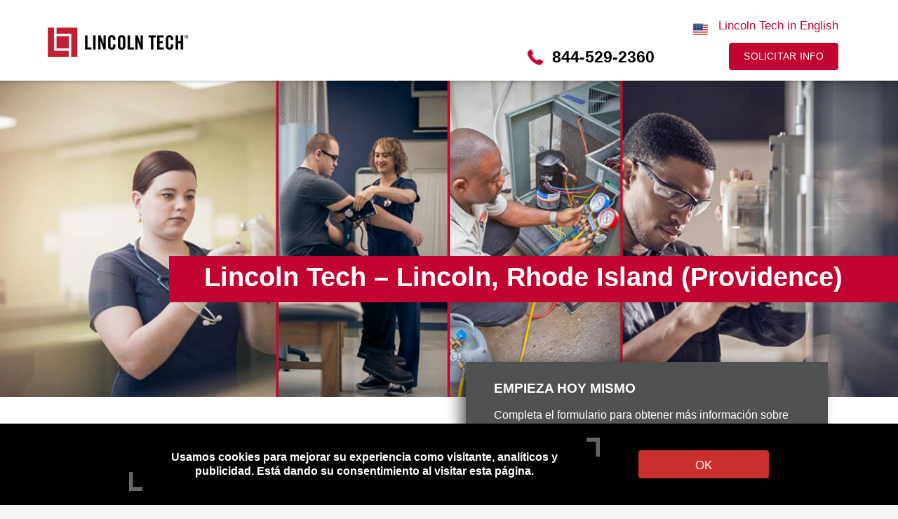

--- FILE ---
content_type: text/html; charset=UTF-8
request_url: https://espanol.lincolntech.edu/rfi/blank.php
body_size: 498
content:


<!DOCTYPE html>

<html xmlns="http://www.w3.org/1999/xhtml">

<head runat="server">

    <meta http-equiv="Content-Type" content="text/html; charset=UTF-8"/>
    <meta name="viewport" content="width=device-width, initial-scale=1">
    <meta name="robots" content="noindex, nofollow" />

    <title></title>

    <link rel="stylesheet" id="rfi-css" href="style.css" type="text/css" media="all" />	
	
</head>

<body>

  <div class="text--white rfi-submitted-message" style="padding-top:30px;">  </div>

</body>
</html>

--- FILE ---
content_type: text/html; charset=UTF-8
request_url: https://espanol.lincolntech.edu/rfi/default_es.php?formID=6d228973c5962a1520833c4c361b7d89&program=&campus=Lincoln,%20RI%20(Providence)&InfinityID=4023d4a1-96ed-4de6-ba3d-09c50c05b4f9&
body_size: 5976
content:

<!DOCTYPE html>

<html lang="en-US">

<head>

  <meta http-equiv="Content-Type" content="text/html; charset=UTF-8"/>
  <meta name="viewport" content="width=device-width, initial-scale=1">
  <title>LT Remote Form (CCM.v.2.5.ES)</title>	

  <script src="assets/scripts/jquery-3.7.0.slim.min.js"></script>

  <link rel="stylesheet" id="rfi-css" href="style.css" type="text/css" media="all" />

<script>
  
  var strProgramSelected = "";
  var strCampusSelected =  "Lincoln, RI (Providence)";
  var strInfinityID =      "4023d4a1-96ed-4de6-ba3d-09c50c05b4f9";
  
  setTimeout(function(){ $(".text-field").focus(function () {
		
    //console.log("has focus");
		
    var $field = $(this).closest(".field");
	var $input =  $(this).closest(".text-field");
    $field.addClass("filled");

	//console.log("input value: " + $input.val());
	
  }); }, 500);	

  setTimeout(function(){ $(".text-field").focusout(function () {
		
    //console.log("lost focus");
		
    var $field = $(this).closest(".field");
	var $input =  $(this).closest(".text-field");
	
	if($input.val() == "") { $field.removeClass("filled"); }
    
	//console.log("input value: " + $input.val());

  }); }, 500);	

</script>

<script src="https://www.google.com/recaptcha/api.js?render=6Lez0QAmAAAAAEh3om7JCmuolON-29YxY6q-RNdM"></script>

<!-- Google tag (gtag.js) -->
<script async src="https://www.googletagmanager.com/gtag/js?id=G-N3SBMFMVQJ"></script>
<script>
  window.dataLayer = window.dataLayer || [];
  function gtag(){dataLayer.push(arguments);}
  gtag('js', new Date());

  gtag('config', 'G-N3SBMFMVQJ');
</script>

</head>

<body id="lt" class="home site-ltech">

 <main id="wpcf7-f234-o1">

  <section id="rfi" class="section-wpr">
    <div class="container-fluid">
        <div class="row">
            <div class="col-sm-12 add-divider">
                <div class="rfi-form-wpr">
                    <div class="rfi-form">
                    <div id="the-main-rfi-form">

<form class="rfi" action="post.php?step=1&formID=6d228973c5962a1520833c4c361b7d89" method="post" id="CCMRFIFormv1">

        <div class="rfi-copy">
                <h2 class="text--white">
            <div aria-label="Get started by filling out the following form to request more information about our programs, campuses, tuition, and more."> EMPIEZA HOY MISMO </div>
       </h2>                <p class="text--white">Completa el formulario para obtener más información sobre nuestros programas, campus, matrícula y más.</p>    </div>
            <div class="fields-container full-width">
    <div class="select-wpr">
        <span class="program">

            <select name="program" class="" id="program" aria-required="true" aria-invalid="false">
                <option value="" selected>Elige el programa que te interesa</option>
				
					<optgroup label="Automotriz">
					  <option value="AUTO">Tecnología automotriz</option>
					  <option value="COL">Reparación y acabado de carrocería</option>
					  <option value="DIESEL">Tecnología Diésel</option>
					  <option value="HEAVYEQU">Maquinaria pesada</option>
					</optgroup>

					<optgroup label="Oficios calificados">
					  <option value="ELECTR">Electricidad/Electrónica</option>
					  <option value="HVAC">Calefacción, ventilación y aire acondicionado</option>
					  <option value="MAM">Maquinado y manufactura</option>
					  <option value="WELD">Tecnología de soldadura</option>
					</optgroup>

					<optgroup label="Ciencias de la Salud">
					  <option value="DENTASST">Asistente dental</option>
					  <option value="MEDAS">Asistente médico</option>
					  <option value="MATECH">Tecnología de asistencia médica</option>
					  <option value="PCT">Atención al paciente</option>
					  <option value="NURSPRAC">Enfermería (auxiliar)</option>
					</optgroup>

					<optgroup label="Tecnología de la Información">
					  <option value="CN">Redes informáticas</option>
					</optgroup>
					
            </select>
			
        </span>
    </div>
</div>

<div class="fields-container full-width" style="">
    <div class="select-wpr select-marg">
        <span class="campus">
		
            <select name="campus" class="" id="campus" aria-required="true" aria-invalid="false">
				<option value="" selected>Elegir campus</option>
				<option value="Denver, CO">Colorado - Denver</option>
				<option value="East Windsor, CT">Connecticut - East Windsor</option>
				<option value="New Britain, CT">Connecticut - New Britain</option>
				<option value="Shelton, CT">Connecticut - Shelton</option>
				<option value="East Point, GA">Georgia - East Point</option>
				<option value="Marietta, GA (Atlanta)">Georgia - Marietta</option>
				<option value="Melrose Park, IL">Illinois - Melrose Park (Chicago Area)</option>
				<option value="Indianapolis, IN">Indiana - Indianapolis</option>
				<option value="Columbia, MD">Maryland - Columbia</option>
				<option value="Iselin, NJ (Edison)">New Jersey - Iselin (Formerly located in Edison, NJ)</option>
				<option value="Mahwah, NJ (Bergen County/NY Metro Area)">New Jersey - Mahwah (Bergen County/NY Metro Area)</option>
				<option value="Moorestown, NJ">New Jersey - Moorestown</option>
				<option value="Paramus, NJ">New Jersey - Paramus</option>
				<option value="South Plainfield, NJ">New Jersey - South Plainfield</option>
				<option value="Union, NJ">New Jersey - Union</option>
				<option value="Queens, NY">New York - Queens</option>
				<option value="Allentown, PA">Pennsylvania - Allentown</option>
				<option value="Levittown, PA (Philadelphia Area)">Pennsylvania - Levittown (Philadelphia Area)</option>
				<option value="Lincoln, RI (Providence)">Rhode Island - Lincoln (Providence)</option>
				<option value="Nashville, TN">Tennessee - Nashville</option>
				<option value="Grand Prairie, TX">Texas - Grand Prairie (Dallas/Fort Worth Metroplex)</option>
				<option value="Houston, TX">Texas - Houston</option>
            </select>

        </span>
    </div>
</div>

<div class="fields-container half-width field"><label for="fname" title="" class="inner-label">Nombre</label><input type="text" id="fname" name="FirstName" class="text-field" autocomplete="given-name" aria-label="First Name" aria-describedby="fname-error" maxlength="50" size="40" value="" tabindex="0" required></div><div class="fields-container half-width field"><label for="lname" title="" class="inner-label">Apellido</label><input type="text" id="lname" name="LastName" class="text-field" autocomplete="family-name" aria-label="Last Name" aria-describedby="lname-error" maxlength="50" size="40" value="" tabindex="0" required></div><div class="fields-container half-width field"><label for="Email"  title="" class="inner-label">Email</label><input type="email" id="Email" name="Email" class="text-field" autocomplete="email" aria-label="Email" aria-describedby="Email-error" maxlength="" size="" value="" tabindex="0" ></div><div class="fields-container half-width field"><label for="zip" title="" class="inner-label">Código postal</label><input type="tel" id="zip" name="Zip" class="text-field" autocomplete="postal-code" aria-label="Zip Code" aria-describedby="zip-error" maxlength="10" size="40" value="" tabindex="0" required></div><div class="fields-container half-width field"><label for="phone" title="" class="inner-label">Teléfono</label><input type="tel" id="phone" name="DaytimePhone" class="text-field" autocomplete="tel-national" aria-label="Phone" aria-describedby="phone-error" maxlength="" size="" value="" tabindex="0" ></div><div class="fields-container half-width is_cell">

    <fieldset>
      <legend>¿Es un teléfono celular?</legend>
      <span class="first">
        <input type="radio" name="is_cell" value="Yes" id="is_cell_yes">
        <label for="is_cell_yes"><span class="hb8xap6hy6ksgehi2">Sí</span></label>
      </span>
      <span class="last">
              <input type="radio" name="is_cell" value="No" id="is_cell_no">
              <label for="is_cell_no"><span class="hb8xap6hy6ksgehi2">No</span></label>
      </span>
  </fieldset>

</div><div class="fields-container full-width">
    <div class="select-wpr select-marg">

        <select name="graduation_year" class="" aria-required= "true" aria-invalid="false" id="gradYear" aria-label="What year did you graduate high school?">
            <option value="" selected> ¿En qué año te graduaste de la escuela superior? </option>
			<option value="5555">No tengo diploma de escuela superior</option>
			<option value="2029">2029 (primer año de la escuela superior)</option>
			<option value="2028">2028 (segundo año de la escuela superior)</option>
			<option value="2027">2027 (tercer año de la escuela superior)</option>
			<option value="2026">2026 (cuarto año de la escuela superior)</option>
			<option value="2025">2025</option>
			<option value="2024">2024</option>
			<option value="2023">2023</option>
			<option value="2022">2022</option>
			<option value="2021">2021</option>
			<option value="2020">2020</option>
			<option value="2019">2019</option>
			<option value="2018">2018</option>
			<option value="2017">2017</option>
			<option value="2016">2016</option>
			<option value="2015">2015</option>
			<option value="2014">2014</option>
			<option value="2013">2013</option>
			<option value="2012">2012</option>
			<option value="2011">2011</option>
			<option value="2010">2010</option>
			<option value="2009">2009</option>
			<option value="2008">2008</option>
			<option value="2007">2007</option>
			<option value="2006">2006</option>
			<option value="2005">2005</option>
			<option value="2004">2004</option>
			<option value="2003">2003</option>
			<option value="2002">2002</option>
			<option value="2001">2001</option>
			<option value="2000">2000</option>
			<option value="1999">1999</option>
			<option value="1998">1998</option>
			<option value="1997">1997</option>
			<option value="1996">1996</option>
			<option value="1995">1995</option>
			<option value="1994">1994</option>
			<option value="1993">1993</option>
			<option value="1992">1992</option>
			<option value="1991">1991</option>
			<option value="1990">1990</option>
			<option value="1989">1989</option>
			<option value="1988">1988</option>
			<option value="1987">1987</option>
			<option value="1986">1986</option>
			<option value="1985">1985</option>
			<option value="1984">1984</option>
			<option value="1983">1983</option>
			<option value="1982">1982</option>
			<option value="1981">1981</option>
			<option value="1980">1980</option>
			<option value="1979">1979</option>
			<option value="1978">1978</option>
			<option value="1977">1977</option>
			<option value="1976">1976</option>
			<option value="1975">1975</option>
			<option value="1974">1974</option>
			<option value="1973">1973</option>
			<option value="1972">1972</option>
		</select>

    </div>
</div>

<div class="fields-container full-width">
  <div id="toc-checkbox" class="checkbox-wpr">
    <label for="leadid_tcpa_disclosure"><input type="checkbox" name="toc" id="leadid_tcpa_disclosure" value="yes">&nbsp;<small>Doy mi consentimiento expreso por escrito para recibir correos electrónicos, llamadas y mensajes de texto de Lincoln Tech en la información de contacto proporcionada, que puede incluir mensajes de marketing automatizados. Es posible que se apliquen tarifas de mensajes y datos. Puedo optar por no participar en cualquier momento. <a href="/privacy-policy/" style="color:#ffffff;" target="_top">Política de privacidad</a>.</small></label>
  </div>
</div>

<input type="hidden" name="CaptureURL" value="">

<input type="hidden" id="infinity_visitor_id" name="infinity_visitor_id" value="">
<input type="hidden" id="leadid_token" name="UniversalLeadiD" value="">
<input type="hidden" name="csrf" value="">
<input type="hidden" name="a" value="">

<div class="fields-container full-width rfi-submit">
  <button type="submit" id="real-submit" class="btn btn-default btn-lg" name="rfi_submitted" value="submit">SOLICITAR INFORMACIÓN</button>
  <button id="dummy-submit" name="rfi_submitted" class="btn btn-default btn-lg" style="display: none"> SOLICITAR INFORMACIÓN </button>
</div>

<input type="hidden" name="utm_source" value="">
<input type="hidden" name="utm_medium" value="">
<input type="hidden" name="utm_campaign" value="">
<input type="hidden" name="utm_term" value="">
<input type="hidden" name="utm_content" value="">
<input type="hidden" name="campaignid" value="">
<input type="hidden" name="keyword" value="">
<input type="hidden" name="matchtype" value="">
<input type="hidden" name="device" value="">
<input type="hidden" name="kwcategory" value="">
<input type="hidden" name="network" value="">

<input type="hidden" name="utm_audience" value="">
<input type="hidden" name="utm_adgroup" value="">
<input type="hidden" name="click" value="">
<input type="hidden" name="infinity" value="">
<input type="hidden" name="cq_cmp" value="">
<input type="hidden" name="gclsrc" value="">
<input type="hidden" name="gclid" value="">
<input type="hidden" name="lcid" value="">
<input type="hidden" name="leadsource" value="ESWEBMICRO">

<input type="hidden" name="topURL" value="https://espanol.lincolntech.edu/campus/lincoln-ri/">

<input type="hidden" name="txtClientCode" id="txtClientCode" value="LT">

<input type="hidden" id="g-recaptcha-response" name="g-recaptcha-response">
<input type="hidden" name="action" value="validate_captcha">

</form>

</div>
 
                    </div>
                    
                </div>
            </div>

        </div>
    </div>
	
</section>

</main>

<script type='text/javascript' src='app.js' id='app-scripts-js'></script>

<script id="LeadiDscript" type="text/javascript">

     (function() {
         var s = document.createElement('script');
         s.id = 'LeadiDscript_campaign';
         s.type = 'text/javascript';
         s.async = true;
         s.src = '//create.lidstatic.com/campaign/2043d803-1221-46cc-c6cd-db658916caf9.js?snippet_version=2';
         var LeadiDscript = document.getElementById('LeadiDscript');
         LeadiDscript.parentNode.insertBefore(s, LeadiDscript);
     })();

 </script>
 <noscript><img alt="" src='//create.leadid.com/noscript.gif?lac=2cb0a070-5a62-28df-fcf1-b8f982c42fa0&lck=2043d803-1221-46cc-c6cd-db658916caf9&snippet_version=2' /></noscript>

<script type='text/javascript' id='lincolntech-app-scripts-js-extra'>
/* <![CDATA[ */
var ajax_object = {"ajax_url":"","security":""};
/* ]]> */
</script> 

<script type='text/javascript' src='select_es.js' id='select-scripts-js'></script>

<script>
  
  if( strProgramSelected != "" ) { 
  
    $("#program").children("optgroup").hide();
    $("#program option[value!=' + strProgramSelected + ']").hide();
    $("#program").val(strProgramSelected).change();
  
  }
  
  if( strCampusSelected != "" )  {
	  
    $("#campus option[value!=' + strCampusSelected + ']").hide();
    $("#campus").val(strCampusSelected).change(); 
  
  }
  
  if( strInfinityID != "" ) { $('#infinity_visitor_id').val(strInfinityID); }

</script>

<script>

// ------------------------------------------------------------------------------ //

var strIntegrationKEY = "6d228973c5962a1520833c4c361b7d89";

var _mapCLIENT = {"Code": "txtClientCode","Location": "campus","Program": "program"};
var _mapPII =    {"FName": "fname","LName": "lname","Zip": "zip","Email": "Email","Phone": "phone"};
var _mapCUSTOM = {"cv1_name":"GradYear","cv1_value":"gradYear","cv2_name":"infinity_visitor_id","cv2_value":"infinity_visitor_id","cv3_name":"leadid_token","cv3_value":"leadid_token"};

var ccmpDEBUG = true; // if true, results are printed to browser console, and the form is not submitted

// ------------------------------------------------------------------------------ //

</script>

<script src="https://apps.cloudcontrolmedia.com/public/tools/dps/assets/scripts/dps_ui.js" type="text/javascript"></script>

 <script>

    grecaptcha.ready(function() {

        grecaptcha.execute('6Lez0QAmAAAAAEh3om7JCmuolON-29YxY6q-RNdM', {action:'validate_captcha'})
                  .then(function(token) {

            document.getElementById('g-recaptcha-response').value = token;
        });
    });
	
 </script>
  
</body>
</html>


--- FILE ---
content_type: text/html; charset=utf-8
request_url: https://www.google.com/recaptcha/api2/anchor?ar=1&k=6Lez0QAmAAAAAEh3om7JCmuolON-29YxY6q-RNdM&co=aHR0cHM6Ly9lc3Bhbm9sLmxpbmNvbG50ZWNoLmVkdTo0NDM.&hl=en&v=PoyoqOPhxBO7pBk68S4YbpHZ&size=invisible&anchor-ms=20000&execute-ms=30000&cb=pyjg2p6nqcl1
body_size: 48618
content:
<!DOCTYPE HTML><html dir="ltr" lang="en"><head><meta http-equiv="Content-Type" content="text/html; charset=UTF-8">
<meta http-equiv="X-UA-Compatible" content="IE=edge">
<title>reCAPTCHA</title>
<style type="text/css">
/* cyrillic-ext */
@font-face {
  font-family: 'Roboto';
  font-style: normal;
  font-weight: 400;
  font-stretch: 100%;
  src: url(//fonts.gstatic.com/s/roboto/v48/KFO7CnqEu92Fr1ME7kSn66aGLdTylUAMa3GUBHMdazTgWw.woff2) format('woff2');
  unicode-range: U+0460-052F, U+1C80-1C8A, U+20B4, U+2DE0-2DFF, U+A640-A69F, U+FE2E-FE2F;
}
/* cyrillic */
@font-face {
  font-family: 'Roboto';
  font-style: normal;
  font-weight: 400;
  font-stretch: 100%;
  src: url(//fonts.gstatic.com/s/roboto/v48/KFO7CnqEu92Fr1ME7kSn66aGLdTylUAMa3iUBHMdazTgWw.woff2) format('woff2');
  unicode-range: U+0301, U+0400-045F, U+0490-0491, U+04B0-04B1, U+2116;
}
/* greek-ext */
@font-face {
  font-family: 'Roboto';
  font-style: normal;
  font-weight: 400;
  font-stretch: 100%;
  src: url(//fonts.gstatic.com/s/roboto/v48/KFO7CnqEu92Fr1ME7kSn66aGLdTylUAMa3CUBHMdazTgWw.woff2) format('woff2');
  unicode-range: U+1F00-1FFF;
}
/* greek */
@font-face {
  font-family: 'Roboto';
  font-style: normal;
  font-weight: 400;
  font-stretch: 100%;
  src: url(//fonts.gstatic.com/s/roboto/v48/KFO7CnqEu92Fr1ME7kSn66aGLdTylUAMa3-UBHMdazTgWw.woff2) format('woff2');
  unicode-range: U+0370-0377, U+037A-037F, U+0384-038A, U+038C, U+038E-03A1, U+03A3-03FF;
}
/* math */
@font-face {
  font-family: 'Roboto';
  font-style: normal;
  font-weight: 400;
  font-stretch: 100%;
  src: url(//fonts.gstatic.com/s/roboto/v48/KFO7CnqEu92Fr1ME7kSn66aGLdTylUAMawCUBHMdazTgWw.woff2) format('woff2');
  unicode-range: U+0302-0303, U+0305, U+0307-0308, U+0310, U+0312, U+0315, U+031A, U+0326-0327, U+032C, U+032F-0330, U+0332-0333, U+0338, U+033A, U+0346, U+034D, U+0391-03A1, U+03A3-03A9, U+03B1-03C9, U+03D1, U+03D5-03D6, U+03F0-03F1, U+03F4-03F5, U+2016-2017, U+2034-2038, U+203C, U+2040, U+2043, U+2047, U+2050, U+2057, U+205F, U+2070-2071, U+2074-208E, U+2090-209C, U+20D0-20DC, U+20E1, U+20E5-20EF, U+2100-2112, U+2114-2115, U+2117-2121, U+2123-214F, U+2190, U+2192, U+2194-21AE, U+21B0-21E5, U+21F1-21F2, U+21F4-2211, U+2213-2214, U+2216-22FF, U+2308-230B, U+2310, U+2319, U+231C-2321, U+2336-237A, U+237C, U+2395, U+239B-23B7, U+23D0, U+23DC-23E1, U+2474-2475, U+25AF, U+25B3, U+25B7, U+25BD, U+25C1, U+25CA, U+25CC, U+25FB, U+266D-266F, U+27C0-27FF, U+2900-2AFF, U+2B0E-2B11, U+2B30-2B4C, U+2BFE, U+3030, U+FF5B, U+FF5D, U+1D400-1D7FF, U+1EE00-1EEFF;
}
/* symbols */
@font-face {
  font-family: 'Roboto';
  font-style: normal;
  font-weight: 400;
  font-stretch: 100%;
  src: url(//fonts.gstatic.com/s/roboto/v48/KFO7CnqEu92Fr1ME7kSn66aGLdTylUAMaxKUBHMdazTgWw.woff2) format('woff2');
  unicode-range: U+0001-000C, U+000E-001F, U+007F-009F, U+20DD-20E0, U+20E2-20E4, U+2150-218F, U+2190, U+2192, U+2194-2199, U+21AF, U+21E6-21F0, U+21F3, U+2218-2219, U+2299, U+22C4-22C6, U+2300-243F, U+2440-244A, U+2460-24FF, U+25A0-27BF, U+2800-28FF, U+2921-2922, U+2981, U+29BF, U+29EB, U+2B00-2BFF, U+4DC0-4DFF, U+FFF9-FFFB, U+10140-1018E, U+10190-1019C, U+101A0, U+101D0-101FD, U+102E0-102FB, U+10E60-10E7E, U+1D2C0-1D2D3, U+1D2E0-1D37F, U+1F000-1F0FF, U+1F100-1F1AD, U+1F1E6-1F1FF, U+1F30D-1F30F, U+1F315, U+1F31C, U+1F31E, U+1F320-1F32C, U+1F336, U+1F378, U+1F37D, U+1F382, U+1F393-1F39F, U+1F3A7-1F3A8, U+1F3AC-1F3AF, U+1F3C2, U+1F3C4-1F3C6, U+1F3CA-1F3CE, U+1F3D4-1F3E0, U+1F3ED, U+1F3F1-1F3F3, U+1F3F5-1F3F7, U+1F408, U+1F415, U+1F41F, U+1F426, U+1F43F, U+1F441-1F442, U+1F444, U+1F446-1F449, U+1F44C-1F44E, U+1F453, U+1F46A, U+1F47D, U+1F4A3, U+1F4B0, U+1F4B3, U+1F4B9, U+1F4BB, U+1F4BF, U+1F4C8-1F4CB, U+1F4D6, U+1F4DA, U+1F4DF, U+1F4E3-1F4E6, U+1F4EA-1F4ED, U+1F4F7, U+1F4F9-1F4FB, U+1F4FD-1F4FE, U+1F503, U+1F507-1F50B, U+1F50D, U+1F512-1F513, U+1F53E-1F54A, U+1F54F-1F5FA, U+1F610, U+1F650-1F67F, U+1F687, U+1F68D, U+1F691, U+1F694, U+1F698, U+1F6AD, U+1F6B2, U+1F6B9-1F6BA, U+1F6BC, U+1F6C6-1F6CF, U+1F6D3-1F6D7, U+1F6E0-1F6EA, U+1F6F0-1F6F3, U+1F6F7-1F6FC, U+1F700-1F7FF, U+1F800-1F80B, U+1F810-1F847, U+1F850-1F859, U+1F860-1F887, U+1F890-1F8AD, U+1F8B0-1F8BB, U+1F8C0-1F8C1, U+1F900-1F90B, U+1F93B, U+1F946, U+1F984, U+1F996, U+1F9E9, U+1FA00-1FA6F, U+1FA70-1FA7C, U+1FA80-1FA89, U+1FA8F-1FAC6, U+1FACE-1FADC, U+1FADF-1FAE9, U+1FAF0-1FAF8, U+1FB00-1FBFF;
}
/* vietnamese */
@font-face {
  font-family: 'Roboto';
  font-style: normal;
  font-weight: 400;
  font-stretch: 100%;
  src: url(//fonts.gstatic.com/s/roboto/v48/KFO7CnqEu92Fr1ME7kSn66aGLdTylUAMa3OUBHMdazTgWw.woff2) format('woff2');
  unicode-range: U+0102-0103, U+0110-0111, U+0128-0129, U+0168-0169, U+01A0-01A1, U+01AF-01B0, U+0300-0301, U+0303-0304, U+0308-0309, U+0323, U+0329, U+1EA0-1EF9, U+20AB;
}
/* latin-ext */
@font-face {
  font-family: 'Roboto';
  font-style: normal;
  font-weight: 400;
  font-stretch: 100%;
  src: url(//fonts.gstatic.com/s/roboto/v48/KFO7CnqEu92Fr1ME7kSn66aGLdTylUAMa3KUBHMdazTgWw.woff2) format('woff2');
  unicode-range: U+0100-02BA, U+02BD-02C5, U+02C7-02CC, U+02CE-02D7, U+02DD-02FF, U+0304, U+0308, U+0329, U+1D00-1DBF, U+1E00-1E9F, U+1EF2-1EFF, U+2020, U+20A0-20AB, U+20AD-20C0, U+2113, U+2C60-2C7F, U+A720-A7FF;
}
/* latin */
@font-face {
  font-family: 'Roboto';
  font-style: normal;
  font-weight: 400;
  font-stretch: 100%;
  src: url(//fonts.gstatic.com/s/roboto/v48/KFO7CnqEu92Fr1ME7kSn66aGLdTylUAMa3yUBHMdazQ.woff2) format('woff2');
  unicode-range: U+0000-00FF, U+0131, U+0152-0153, U+02BB-02BC, U+02C6, U+02DA, U+02DC, U+0304, U+0308, U+0329, U+2000-206F, U+20AC, U+2122, U+2191, U+2193, U+2212, U+2215, U+FEFF, U+FFFD;
}
/* cyrillic-ext */
@font-face {
  font-family: 'Roboto';
  font-style: normal;
  font-weight: 500;
  font-stretch: 100%;
  src: url(//fonts.gstatic.com/s/roboto/v48/KFO7CnqEu92Fr1ME7kSn66aGLdTylUAMa3GUBHMdazTgWw.woff2) format('woff2');
  unicode-range: U+0460-052F, U+1C80-1C8A, U+20B4, U+2DE0-2DFF, U+A640-A69F, U+FE2E-FE2F;
}
/* cyrillic */
@font-face {
  font-family: 'Roboto';
  font-style: normal;
  font-weight: 500;
  font-stretch: 100%;
  src: url(//fonts.gstatic.com/s/roboto/v48/KFO7CnqEu92Fr1ME7kSn66aGLdTylUAMa3iUBHMdazTgWw.woff2) format('woff2');
  unicode-range: U+0301, U+0400-045F, U+0490-0491, U+04B0-04B1, U+2116;
}
/* greek-ext */
@font-face {
  font-family: 'Roboto';
  font-style: normal;
  font-weight: 500;
  font-stretch: 100%;
  src: url(//fonts.gstatic.com/s/roboto/v48/KFO7CnqEu92Fr1ME7kSn66aGLdTylUAMa3CUBHMdazTgWw.woff2) format('woff2');
  unicode-range: U+1F00-1FFF;
}
/* greek */
@font-face {
  font-family: 'Roboto';
  font-style: normal;
  font-weight: 500;
  font-stretch: 100%;
  src: url(//fonts.gstatic.com/s/roboto/v48/KFO7CnqEu92Fr1ME7kSn66aGLdTylUAMa3-UBHMdazTgWw.woff2) format('woff2');
  unicode-range: U+0370-0377, U+037A-037F, U+0384-038A, U+038C, U+038E-03A1, U+03A3-03FF;
}
/* math */
@font-face {
  font-family: 'Roboto';
  font-style: normal;
  font-weight: 500;
  font-stretch: 100%;
  src: url(//fonts.gstatic.com/s/roboto/v48/KFO7CnqEu92Fr1ME7kSn66aGLdTylUAMawCUBHMdazTgWw.woff2) format('woff2');
  unicode-range: U+0302-0303, U+0305, U+0307-0308, U+0310, U+0312, U+0315, U+031A, U+0326-0327, U+032C, U+032F-0330, U+0332-0333, U+0338, U+033A, U+0346, U+034D, U+0391-03A1, U+03A3-03A9, U+03B1-03C9, U+03D1, U+03D5-03D6, U+03F0-03F1, U+03F4-03F5, U+2016-2017, U+2034-2038, U+203C, U+2040, U+2043, U+2047, U+2050, U+2057, U+205F, U+2070-2071, U+2074-208E, U+2090-209C, U+20D0-20DC, U+20E1, U+20E5-20EF, U+2100-2112, U+2114-2115, U+2117-2121, U+2123-214F, U+2190, U+2192, U+2194-21AE, U+21B0-21E5, U+21F1-21F2, U+21F4-2211, U+2213-2214, U+2216-22FF, U+2308-230B, U+2310, U+2319, U+231C-2321, U+2336-237A, U+237C, U+2395, U+239B-23B7, U+23D0, U+23DC-23E1, U+2474-2475, U+25AF, U+25B3, U+25B7, U+25BD, U+25C1, U+25CA, U+25CC, U+25FB, U+266D-266F, U+27C0-27FF, U+2900-2AFF, U+2B0E-2B11, U+2B30-2B4C, U+2BFE, U+3030, U+FF5B, U+FF5D, U+1D400-1D7FF, U+1EE00-1EEFF;
}
/* symbols */
@font-face {
  font-family: 'Roboto';
  font-style: normal;
  font-weight: 500;
  font-stretch: 100%;
  src: url(//fonts.gstatic.com/s/roboto/v48/KFO7CnqEu92Fr1ME7kSn66aGLdTylUAMaxKUBHMdazTgWw.woff2) format('woff2');
  unicode-range: U+0001-000C, U+000E-001F, U+007F-009F, U+20DD-20E0, U+20E2-20E4, U+2150-218F, U+2190, U+2192, U+2194-2199, U+21AF, U+21E6-21F0, U+21F3, U+2218-2219, U+2299, U+22C4-22C6, U+2300-243F, U+2440-244A, U+2460-24FF, U+25A0-27BF, U+2800-28FF, U+2921-2922, U+2981, U+29BF, U+29EB, U+2B00-2BFF, U+4DC0-4DFF, U+FFF9-FFFB, U+10140-1018E, U+10190-1019C, U+101A0, U+101D0-101FD, U+102E0-102FB, U+10E60-10E7E, U+1D2C0-1D2D3, U+1D2E0-1D37F, U+1F000-1F0FF, U+1F100-1F1AD, U+1F1E6-1F1FF, U+1F30D-1F30F, U+1F315, U+1F31C, U+1F31E, U+1F320-1F32C, U+1F336, U+1F378, U+1F37D, U+1F382, U+1F393-1F39F, U+1F3A7-1F3A8, U+1F3AC-1F3AF, U+1F3C2, U+1F3C4-1F3C6, U+1F3CA-1F3CE, U+1F3D4-1F3E0, U+1F3ED, U+1F3F1-1F3F3, U+1F3F5-1F3F7, U+1F408, U+1F415, U+1F41F, U+1F426, U+1F43F, U+1F441-1F442, U+1F444, U+1F446-1F449, U+1F44C-1F44E, U+1F453, U+1F46A, U+1F47D, U+1F4A3, U+1F4B0, U+1F4B3, U+1F4B9, U+1F4BB, U+1F4BF, U+1F4C8-1F4CB, U+1F4D6, U+1F4DA, U+1F4DF, U+1F4E3-1F4E6, U+1F4EA-1F4ED, U+1F4F7, U+1F4F9-1F4FB, U+1F4FD-1F4FE, U+1F503, U+1F507-1F50B, U+1F50D, U+1F512-1F513, U+1F53E-1F54A, U+1F54F-1F5FA, U+1F610, U+1F650-1F67F, U+1F687, U+1F68D, U+1F691, U+1F694, U+1F698, U+1F6AD, U+1F6B2, U+1F6B9-1F6BA, U+1F6BC, U+1F6C6-1F6CF, U+1F6D3-1F6D7, U+1F6E0-1F6EA, U+1F6F0-1F6F3, U+1F6F7-1F6FC, U+1F700-1F7FF, U+1F800-1F80B, U+1F810-1F847, U+1F850-1F859, U+1F860-1F887, U+1F890-1F8AD, U+1F8B0-1F8BB, U+1F8C0-1F8C1, U+1F900-1F90B, U+1F93B, U+1F946, U+1F984, U+1F996, U+1F9E9, U+1FA00-1FA6F, U+1FA70-1FA7C, U+1FA80-1FA89, U+1FA8F-1FAC6, U+1FACE-1FADC, U+1FADF-1FAE9, U+1FAF0-1FAF8, U+1FB00-1FBFF;
}
/* vietnamese */
@font-face {
  font-family: 'Roboto';
  font-style: normal;
  font-weight: 500;
  font-stretch: 100%;
  src: url(//fonts.gstatic.com/s/roboto/v48/KFO7CnqEu92Fr1ME7kSn66aGLdTylUAMa3OUBHMdazTgWw.woff2) format('woff2');
  unicode-range: U+0102-0103, U+0110-0111, U+0128-0129, U+0168-0169, U+01A0-01A1, U+01AF-01B0, U+0300-0301, U+0303-0304, U+0308-0309, U+0323, U+0329, U+1EA0-1EF9, U+20AB;
}
/* latin-ext */
@font-face {
  font-family: 'Roboto';
  font-style: normal;
  font-weight: 500;
  font-stretch: 100%;
  src: url(//fonts.gstatic.com/s/roboto/v48/KFO7CnqEu92Fr1ME7kSn66aGLdTylUAMa3KUBHMdazTgWw.woff2) format('woff2');
  unicode-range: U+0100-02BA, U+02BD-02C5, U+02C7-02CC, U+02CE-02D7, U+02DD-02FF, U+0304, U+0308, U+0329, U+1D00-1DBF, U+1E00-1E9F, U+1EF2-1EFF, U+2020, U+20A0-20AB, U+20AD-20C0, U+2113, U+2C60-2C7F, U+A720-A7FF;
}
/* latin */
@font-face {
  font-family: 'Roboto';
  font-style: normal;
  font-weight: 500;
  font-stretch: 100%;
  src: url(//fonts.gstatic.com/s/roboto/v48/KFO7CnqEu92Fr1ME7kSn66aGLdTylUAMa3yUBHMdazQ.woff2) format('woff2');
  unicode-range: U+0000-00FF, U+0131, U+0152-0153, U+02BB-02BC, U+02C6, U+02DA, U+02DC, U+0304, U+0308, U+0329, U+2000-206F, U+20AC, U+2122, U+2191, U+2193, U+2212, U+2215, U+FEFF, U+FFFD;
}
/* cyrillic-ext */
@font-face {
  font-family: 'Roboto';
  font-style: normal;
  font-weight: 900;
  font-stretch: 100%;
  src: url(//fonts.gstatic.com/s/roboto/v48/KFO7CnqEu92Fr1ME7kSn66aGLdTylUAMa3GUBHMdazTgWw.woff2) format('woff2');
  unicode-range: U+0460-052F, U+1C80-1C8A, U+20B4, U+2DE0-2DFF, U+A640-A69F, U+FE2E-FE2F;
}
/* cyrillic */
@font-face {
  font-family: 'Roboto';
  font-style: normal;
  font-weight: 900;
  font-stretch: 100%;
  src: url(//fonts.gstatic.com/s/roboto/v48/KFO7CnqEu92Fr1ME7kSn66aGLdTylUAMa3iUBHMdazTgWw.woff2) format('woff2');
  unicode-range: U+0301, U+0400-045F, U+0490-0491, U+04B0-04B1, U+2116;
}
/* greek-ext */
@font-face {
  font-family: 'Roboto';
  font-style: normal;
  font-weight: 900;
  font-stretch: 100%;
  src: url(//fonts.gstatic.com/s/roboto/v48/KFO7CnqEu92Fr1ME7kSn66aGLdTylUAMa3CUBHMdazTgWw.woff2) format('woff2');
  unicode-range: U+1F00-1FFF;
}
/* greek */
@font-face {
  font-family: 'Roboto';
  font-style: normal;
  font-weight: 900;
  font-stretch: 100%;
  src: url(//fonts.gstatic.com/s/roboto/v48/KFO7CnqEu92Fr1ME7kSn66aGLdTylUAMa3-UBHMdazTgWw.woff2) format('woff2');
  unicode-range: U+0370-0377, U+037A-037F, U+0384-038A, U+038C, U+038E-03A1, U+03A3-03FF;
}
/* math */
@font-face {
  font-family: 'Roboto';
  font-style: normal;
  font-weight: 900;
  font-stretch: 100%;
  src: url(//fonts.gstatic.com/s/roboto/v48/KFO7CnqEu92Fr1ME7kSn66aGLdTylUAMawCUBHMdazTgWw.woff2) format('woff2');
  unicode-range: U+0302-0303, U+0305, U+0307-0308, U+0310, U+0312, U+0315, U+031A, U+0326-0327, U+032C, U+032F-0330, U+0332-0333, U+0338, U+033A, U+0346, U+034D, U+0391-03A1, U+03A3-03A9, U+03B1-03C9, U+03D1, U+03D5-03D6, U+03F0-03F1, U+03F4-03F5, U+2016-2017, U+2034-2038, U+203C, U+2040, U+2043, U+2047, U+2050, U+2057, U+205F, U+2070-2071, U+2074-208E, U+2090-209C, U+20D0-20DC, U+20E1, U+20E5-20EF, U+2100-2112, U+2114-2115, U+2117-2121, U+2123-214F, U+2190, U+2192, U+2194-21AE, U+21B0-21E5, U+21F1-21F2, U+21F4-2211, U+2213-2214, U+2216-22FF, U+2308-230B, U+2310, U+2319, U+231C-2321, U+2336-237A, U+237C, U+2395, U+239B-23B7, U+23D0, U+23DC-23E1, U+2474-2475, U+25AF, U+25B3, U+25B7, U+25BD, U+25C1, U+25CA, U+25CC, U+25FB, U+266D-266F, U+27C0-27FF, U+2900-2AFF, U+2B0E-2B11, U+2B30-2B4C, U+2BFE, U+3030, U+FF5B, U+FF5D, U+1D400-1D7FF, U+1EE00-1EEFF;
}
/* symbols */
@font-face {
  font-family: 'Roboto';
  font-style: normal;
  font-weight: 900;
  font-stretch: 100%;
  src: url(//fonts.gstatic.com/s/roboto/v48/KFO7CnqEu92Fr1ME7kSn66aGLdTylUAMaxKUBHMdazTgWw.woff2) format('woff2');
  unicode-range: U+0001-000C, U+000E-001F, U+007F-009F, U+20DD-20E0, U+20E2-20E4, U+2150-218F, U+2190, U+2192, U+2194-2199, U+21AF, U+21E6-21F0, U+21F3, U+2218-2219, U+2299, U+22C4-22C6, U+2300-243F, U+2440-244A, U+2460-24FF, U+25A0-27BF, U+2800-28FF, U+2921-2922, U+2981, U+29BF, U+29EB, U+2B00-2BFF, U+4DC0-4DFF, U+FFF9-FFFB, U+10140-1018E, U+10190-1019C, U+101A0, U+101D0-101FD, U+102E0-102FB, U+10E60-10E7E, U+1D2C0-1D2D3, U+1D2E0-1D37F, U+1F000-1F0FF, U+1F100-1F1AD, U+1F1E6-1F1FF, U+1F30D-1F30F, U+1F315, U+1F31C, U+1F31E, U+1F320-1F32C, U+1F336, U+1F378, U+1F37D, U+1F382, U+1F393-1F39F, U+1F3A7-1F3A8, U+1F3AC-1F3AF, U+1F3C2, U+1F3C4-1F3C6, U+1F3CA-1F3CE, U+1F3D4-1F3E0, U+1F3ED, U+1F3F1-1F3F3, U+1F3F5-1F3F7, U+1F408, U+1F415, U+1F41F, U+1F426, U+1F43F, U+1F441-1F442, U+1F444, U+1F446-1F449, U+1F44C-1F44E, U+1F453, U+1F46A, U+1F47D, U+1F4A3, U+1F4B0, U+1F4B3, U+1F4B9, U+1F4BB, U+1F4BF, U+1F4C8-1F4CB, U+1F4D6, U+1F4DA, U+1F4DF, U+1F4E3-1F4E6, U+1F4EA-1F4ED, U+1F4F7, U+1F4F9-1F4FB, U+1F4FD-1F4FE, U+1F503, U+1F507-1F50B, U+1F50D, U+1F512-1F513, U+1F53E-1F54A, U+1F54F-1F5FA, U+1F610, U+1F650-1F67F, U+1F687, U+1F68D, U+1F691, U+1F694, U+1F698, U+1F6AD, U+1F6B2, U+1F6B9-1F6BA, U+1F6BC, U+1F6C6-1F6CF, U+1F6D3-1F6D7, U+1F6E0-1F6EA, U+1F6F0-1F6F3, U+1F6F7-1F6FC, U+1F700-1F7FF, U+1F800-1F80B, U+1F810-1F847, U+1F850-1F859, U+1F860-1F887, U+1F890-1F8AD, U+1F8B0-1F8BB, U+1F8C0-1F8C1, U+1F900-1F90B, U+1F93B, U+1F946, U+1F984, U+1F996, U+1F9E9, U+1FA00-1FA6F, U+1FA70-1FA7C, U+1FA80-1FA89, U+1FA8F-1FAC6, U+1FACE-1FADC, U+1FADF-1FAE9, U+1FAF0-1FAF8, U+1FB00-1FBFF;
}
/* vietnamese */
@font-face {
  font-family: 'Roboto';
  font-style: normal;
  font-weight: 900;
  font-stretch: 100%;
  src: url(//fonts.gstatic.com/s/roboto/v48/KFO7CnqEu92Fr1ME7kSn66aGLdTylUAMa3OUBHMdazTgWw.woff2) format('woff2');
  unicode-range: U+0102-0103, U+0110-0111, U+0128-0129, U+0168-0169, U+01A0-01A1, U+01AF-01B0, U+0300-0301, U+0303-0304, U+0308-0309, U+0323, U+0329, U+1EA0-1EF9, U+20AB;
}
/* latin-ext */
@font-face {
  font-family: 'Roboto';
  font-style: normal;
  font-weight: 900;
  font-stretch: 100%;
  src: url(//fonts.gstatic.com/s/roboto/v48/KFO7CnqEu92Fr1ME7kSn66aGLdTylUAMa3KUBHMdazTgWw.woff2) format('woff2');
  unicode-range: U+0100-02BA, U+02BD-02C5, U+02C7-02CC, U+02CE-02D7, U+02DD-02FF, U+0304, U+0308, U+0329, U+1D00-1DBF, U+1E00-1E9F, U+1EF2-1EFF, U+2020, U+20A0-20AB, U+20AD-20C0, U+2113, U+2C60-2C7F, U+A720-A7FF;
}
/* latin */
@font-face {
  font-family: 'Roboto';
  font-style: normal;
  font-weight: 900;
  font-stretch: 100%;
  src: url(//fonts.gstatic.com/s/roboto/v48/KFO7CnqEu92Fr1ME7kSn66aGLdTylUAMa3yUBHMdazQ.woff2) format('woff2');
  unicode-range: U+0000-00FF, U+0131, U+0152-0153, U+02BB-02BC, U+02C6, U+02DA, U+02DC, U+0304, U+0308, U+0329, U+2000-206F, U+20AC, U+2122, U+2191, U+2193, U+2212, U+2215, U+FEFF, U+FFFD;
}

</style>
<link rel="stylesheet" type="text/css" href="https://www.gstatic.com/recaptcha/releases/PoyoqOPhxBO7pBk68S4YbpHZ/styles__ltr.css">
<script nonce="PhPR78X7dwPRQgcP7xDP-A" type="text/javascript">window['__recaptcha_api'] = 'https://www.google.com/recaptcha/api2/';</script>
<script type="text/javascript" src="https://www.gstatic.com/recaptcha/releases/PoyoqOPhxBO7pBk68S4YbpHZ/recaptcha__en.js" nonce="PhPR78X7dwPRQgcP7xDP-A">
      
    </script></head>
<body><div id="rc-anchor-alert" class="rc-anchor-alert"></div>
<input type="hidden" id="recaptcha-token" value="[base64]">
<script type="text/javascript" nonce="PhPR78X7dwPRQgcP7xDP-A">
      recaptcha.anchor.Main.init("[\x22ainput\x22,[\x22bgdata\x22,\x22\x22,\[base64]/[base64]/[base64]/[base64]/[base64]/UltsKytdPUU6KEU8MjA0OD9SW2wrK109RT4+NnwxOTI6KChFJjY0NTEyKT09NTUyOTYmJk0rMTxjLmxlbmd0aCYmKGMuY2hhckNvZGVBdChNKzEpJjY0NTEyKT09NTYzMjA/[base64]/[base64]/[base64]/[base64]/[base64]/[base64]/[base64]\x22,\[base64]\\u003d\x22,\x22GjvCnRFtIMO2wr0mEMOGwqsqA8KKw4FdwrRJHMO6wr7DocKNbjkzw7TDt8KLHznDvmHCuMOALCvDmjxrM2h9w5/Ck0PDkAXDnSsDUUHDvz7CvUJUaD49w7TDpMOpWl7DiX9tCBxjX8O8wqPDpUR7w5MUw7Uxw5ECwqzCscKHEy3DicKRwrc0woPDoW8aw6NfFmgQQ3fCpHTCsmE6w7snV8OfHAUMw5/Cr8OZwqnDsj8PPcOJw69DbGc3wqjCn8KKwrfDisOKw4bClcOxw7nDu8KFXl5/wqnCmRdBPAXDh8OOHsOtw6PDrcOiw6tuw5rCvMK8wrbCq8KNDm/CuTd/w67CuWbCon3DmMOsw7E0ccKRWsK6OkjClC4rw5HCm8Oewq5jw6vDs8KAwoDDvn4ANcOAwoHCr8Kow51SS8O4U0DCiMO+IwTDv8KWf8KGc0dwV31Aw54OWXpUccOJfsK/w7DCrsKVw5YtZcKLQcKzEyJfCsKcw4zDuVbDu0HCvkzClGpgIsKaZsOew7lzw40pwpZRICnCpMKaaQfDjsKAasKuw6dfw7htOcKkw4HCvsOdwrbDigHDtcKmw5LCscK8Yn/CuFMdasODwp/DoMKvwpB/[base64]/[base64]/DuDfDhiPCrsOlwoRlw6Acw4LCrmjCqcK3QsKDw5EhZm1Aw5gFwqBec1RLbcK7w5RCwqzDnBUnwpDCr0rChVzCr397woXCq8KAw6nCpjQGwpRsw4hvCsONwq/Ct8OCwpTCgcKybE04wofCosK4USfDksOvw4INw77DqMKQw6VWfm7DhsKRMynCjMKQwr53Zwhfw4diIMO3w6XCl8OMD2sNw40kUMOCwpBMLydGw5JJQ2HDh8KPXiXCg0U7dcO4wprCisOnw6/[base64]/ajbDusOvw7DCi8O3KBzCr8OAwrkewpMcw4B/F8O2XVkAHcOPOsKyC8OmBjzCi0Fgw6DDnlwhw6BJwpsGw73CnkgNG8OBwrbDtl0Bw5nCrGzCt8KGMy/DhsOPHW5HUWERHMKNwrHDgHzCpMKzw5fCoUHDgsOEcgHDsiJuwqVKw55lwrLCoMKQwrYNO8OSfzfCtxnCnzvCqzTDrFsbw6/DrsKLZXcyw7ctSsOLwqISLMOfdW5jQMOcLcOAWMORwp7CgkfCnF4xWcOkO0vChsObw4LCvHA5wps6FsOBAsOaw5nDpzVxw6nDgFFfw4jCisOswq/DhcOQwrzCghbDoHBDw7fCtSLCpcOKHm0FwpPDjMKlP17CmcKBw5s+J1rDrl3CpsKew7HCpT8jw7DCh0fCoMKywo1Rwq9Ew5TClB1dRcKLw6XDgW0CG8OHSMK0AgjDmMKOSTXDi8K/[base64]/DnMKmwpUKw7HCsGoEw7Byw4jCryPCl8OQw5nChsOONcOgA8OACsOSI8KKw61vZMOJwpjDlVdtecOWEcKoQsO1G8OmLy/CpsKwwpc0fjPCqxjDucOkw6HCsT80wo1fwqPDhDDCvFRzwpLDmsK6w5HDtUJ+w5hhGsKWIMOlwqB3asKwI0Msw7XCjy7DhcKswrEWFcO3G3QywqA4wpomIQTDkgYyw7Edw6Vnw5nChXPCjkxqw7zDojwJOV/CsnNjworCiGTDtUXDmMKHfiwdw4DCiyjDnDHDisKOw4/CoMKzw5hOw4R+NTLDiWNLw4XCjsKGIsK1woXCqMKMwqgILMOmEMKIwrlsw70JbS83ch/DuMOWw7fDliPCt0jDnWbDsEAOcF4EaS/[base64]/[base64]/CqcKWMcK9bEDCpmMRw51OwrPCrlRDw4NOORfCmcOHwpB3w7XDvsOBY0U/wrXDrcKbw5VoKMOhw79Rw5/DucKOw6gLw4Nsw7DCr8O9WB/[base64]/w5c0O8KofcOSwo3CiVDDpAUkGsKYwr3Clxtde8O7KcOmSiQJw4vDn8KGJGfCpsOawpIYVGrDncK6w5MWSMOmN1bDmlJ+w5Fqw4LDgsKFVcOPw7fDvcKuwo/Cl1pLw6TCnMKcPC/DqcOtw5tBKcKaSj4QOsKaZ8O3w5nCqjQvNsOtfcO2w5vDhRDCgMOKesKTGR7CicKGFsKGw5A9XD8URcKdJsO/w5LCj8K3wrkpeMO2bsOuw4UWw5DDrcKqQ1XDnzFlw5RJOSlSw7PDlSTCisKVb0FIwoAxCVrDp8O3wqzCmcObwqrCgsOnwozDky4Owp7ConbCosKEwqI0Yl7DssOqwp7DvMKlwpoBwqvDkxQOfjrDgQ/Chm19XGLDrHlcw5bCn1EvN8O/[base64]/[base64]/ChcOlTlTCqBPDmMOtFhPCjMKNw5jCkcKnI0FGI3x5O8KVw4wuIR3Cnkxiw4rDg1xgw4ovwrnDqcO7JcObw4zDpcK2BC3ChMO/[base64]/Cs3xOwrrCpVbCujHDqh3CrwFewr/Dv8Kewr/Cn8OHw6EATcO2eMO/[base64]/[base64]/[base64]/[base64]/wpoXw5LDksK/wqdgwr8VIsOKAsKNwrRPA8KewqDCisKow6xjwoNCw7clw4R2FMOtw4FJES3DsAcyw5PDoj/[base64]/Cl8OIw4XClh/Dm8KCw79VLsKXEMKCbcKTYmvDtcKDSE9oTg0bw61bwrLCn8Oewr8FwoTCs0Ivw6jClcODwpHDlcO+w6bCmcKwE8KpOMKZT2luesOzNcOLNsKDw7U1wqgnRi8NW8KYw48vWcK4w7rCu8O8w4IGeB/CqMOIKMODwq3DtjfDghVVwrQYwqMzwocVA8OUZcKew7w4TEvCsnnDoV7Di8O+BCkwFDkNw7HCsmFaFMOewrxew6lEwpnDvnHCsMOpacOVGsOWesOjw5Z/wqQkKUAyKRlZwrVNwqZAw4A4bzrDjMKoacOXw51cwpbCn8Olw6zCsEBJwqPCmMOjJcKpwoHCqMKIC2zCpkHDtcKjwqfDhsK+bcOZMSnCqsKFwqLDkhrCvcObLA3CssK/cV0ew4Efw7bCjUTDsnPDnMKQwo4EC37DqV/[base64]/wpgfw7hRCMK9w6rCjsKgVUnClC5EwofDu05Tw7dpDcO8UMKQdTQBwoUqZ8OaworDqcKRF8OTecKAwokBMk/CkMKEf8KdWsKFYyoCwqAbw6wZGsKkw5vCjsOOw7ldBMK5Nixewpo9w7PCpkTCrsK1w5I6wpzDqsKzJ8OhMcKuTlJIwo5aITTDv8KHAgxtw73CpcOPXsO5JDTCg03CoSErdMKxCsOBccOmBcO7DcOQIcKGw5vCoDXDkHrDtsKNOkTCjR3ClcOpfsKDwr/CisOWwqtCw5bCu38uIW/DsMK/woTDhCvDsMOswpMDBMO8EsKpasK7w6Flw63DvnfDjnbClV/DpTnDqTvDucOVwqxewr7CscOewr9VwpZywrx1wr42w6TDqMKvXhbDrBbCty7Cj8OgUcONbcKRAsOtU8O4LcOZMllZajfCtsKbTcOAwrMHHDYOJcKywqBKOsO6CMOsE8K/[base64]/CvMOgwrAMFsK+P3NTEsOpwoYowqHCvsKKF8KvV0lLwrnDnj7DknIodyLDlsKYw408w7xuw6zDn3vCn8K6UsKTw7l7LsO1HcO3w47DhWVgH8OzFB/[base64]/CnSrCqMKCw6o3wqNQwpMFQMKubsOuw4ZQDScbW1HDoQsEYMONwodSwr/[base64]/FcO8w7fChMKfMcKDBcOoFgDDrMKFwrjDmzvDkEljTcKDwr7DssOOwqJmw4UFw7jCtk/Dky0uL8OkwrzCucKvBi95ccKQw6ZiwovDvnPCh8KZSEs8w6QkwpFAUcKGaiAqYsKgfcOSw7/DnzN5wrJWwo3DoHwVwqwOw6TDh8KdScKBw5TDsgo/w6APa20Gw5XDnMKRw5nDuMKlWH7DmG3CvMKrRjprKiDDk8OBO8OYT05PZS9pMnXDlcKOAzlUUXFIw7fDjhrDjsKzw5F7w4zCt0kAwpBOwpBrYH7DtcORHsO6wrjCk8K0d8OmYsOcPg1DJC5nBR9Xwq3CoG/Ct1YxHinDvMOnEWHDt8ODTFbCkg0EcsKLRRvCnsOUwqLDk2dMYsKcQsKwwrAvwpbDs8OZYBFjwqPDucOkw7YPRH/DjsK3wo9swpbCmcOHP8KTWH5Xw7vCosOew5kjwoHCh33ChhpNf8O1wo8/Hj89GsOQB8Obwq/DlcOaw6jDpMK2wrNPw5/CscKlA8KYEsKYdAzCrcK1woNvwp8Qwpw3WATCt2jDtHl+L8OGSlPDlsOQdMOFalLDhcObQ8OZBX/Cu8OGJl3DjDvCrcO7LsK6EgnDtsKgYFU8eFlVfMOmYi5PwrUPa8Kjw6Ztw6rCsEYXwr3CtsKGw7vDkMK6DsOdfQIhYR9wJj/CuMOEN1xaIsKaclbCgMK6w77DpEhJw6TCi8OaXDYcwpgFL8KeUcKYQz/Ct8KqwqIvPkLDmMKNHcKIw4l5wr/DtQvCnTfCjwJfw5M2wo7Dt8O0wrk6ICrDlsOvwq/Dlgp1wqDDh8KCAcOCw7bDhw7DkMOAwrfCscK1wo7DpsOywpbDk3zDvMOww6NuSXhtw6PCusOGw47DiQgkETPCpl5sE8KgCcOCw5DCi8K2wosNw7hHJ8OhKDXDiyvDgmbCqcK1PcOQw5NpG8O3YsOPw6TDr8O/GcORGsKqw53CiX8cD8KcVjTCvmTDsHnDlVsxw4ABHF/DhsKCwo/DgMKeLMKQJMKDZ8KIPcKeGnp7w6kNQGkowoLCusOHMxDDhcKfIsOuwqQTwr0Te8OWwpPDo8K4LsKTPz/ClsK7DQpBZ1zCvG4vw7AdwqHDp8KfbsKLM8KewrttwpYTKWtVICDDocOGwqDDhMK+YV8YKMO3PHs/w4tkQil3PcKUW8OvcFHCiiLDjnI7wp3CqzbDjVnCuT1Uw6V3fxNCPsK8XsKCAy9UewkABMOlwrHCigbDoMOYwpPDt07CtMOvw4sDD2HCpMOkC8KzLW9xw5MjwqzCm8KGwpfCo8K/[base64]/wpQRdcOXwooJw5t1OcK2w59tw47DsGpawp/Dm8Kld3nCmWNicTLCgcO2J8O9w63CrMOLwqEZXHrDlMOXwpjCtcKyRsKrHF3Cu2pQw7Jtw5zCqsKwworCosKAYsK6w6d3wqEnwo3Cu8KAZEVcVXRewqh3woYfwozCpMKMw4vDrzHDoWrDj8KUBxnDicOURcOXJ8OAQMK/QQjDvcODwoQOwprCgjFfGDjCgMK+w7oyDcKWbk7CrQfDqH45wpx5Tg5ewrUsUsO5GmHCqwLCg8O6w69Swps5w6PCvnTDt8KdwqBEwrBOwoB8wr0oanvCmcKHwqAIAsKzY8Ozwpx/fDBsKDgsGcKkw5sYw4PCnXorwqbDpmQlecO4DcKLcMKNXMK5w7QWNcOWw4RbwqPDhiFJwoAdEcKqwqgKJGgFwohmHX7DrXhAw4R+KsOnw6rCgcKwJkFEwrpmEz3CgBXDnMKLw4JVwodQw4rDrWPCksORwoLDgMOHeF8rw7DCpUjCncOWWnvCnMO/YcKtwrvCnxHCt8OxUsO0N0PDrmlSwoPDoMKXU8O+wo/CmMOSw7XDnj0Kw7DCiRAzwpVrwrQMwqDDvsOwCkbCtVgib3EQQBtCNsKNwrMtW8Kxw5ppw4HDhMKtJMOOwo1MGQcHw4ZPZiRrw45vaMOUMlo4w6DCgsOowr46eMK3Y8OYw7/DncKLw7Z8w7HClcKgCsOhwr3Du0bDgiEPFcKdKBfCi2jCsBkLaEvCkMKBwoAsw4JsdMOUES7ChcOew6zDksO/cH/[base64]/DsMKYUg5pw4dDwqV/w4XCmWvDm8Kjw5cqQMOhL8O/CMKNesOPSsO1TMKbM8OvwrMwwoNlwqkewrYHa8K/QxrCg8KYS3UheR5zBMOjTsKAJ8KDwqlVeDXCslPCpH3DlMK/[base64]/Do33CulzDqnrComfCkcOCw7zDmsKXZydEwr0Hw7DDmmTCoMKNwpLDtgFxDV3DrMOmfW8hJcKEQy5OwoLDuRHCvsKAMlvCsMO/[base64]/Dm1nCixEkw6rDijR2wpnDhsKXwrrDkMKsZsOew4HDmUbCmxHCh2B6w5rDiC7CsMKXQFUCQcKiw43DmSI8CzTDs8ObP8KkwonDoizDgsOLNMO/D3tQWMOXSsOeaSkuY8ORLcKJwpTCq8KBwoXDujdGw7xfw43Dp8O7HcK8ZMKsKMOGF8OEeMOrw7DDvz3Cl23DsWhNJ8KMw5vCsMO5wr7DvsK9fMODwr/DnGg4MjDCiXrDpydNXsKXw7LDrnfDojwhBsOwwqNKwpVTcS/[base64]/[base64]/DkMOew753wqtVYcOBEcK6w442w68zw4PDmAvDp8KfOCVIwr3DhhbCoU7CtkTDu2zCqUzCtsKnwpAEbsOvVlZzCcK2D8KCMDx3HiTCtHDDoMOWw6TDrxxIwqNreX5uwpUQwrhnw73CpmrClX9/[base64]/DmsKdwpzCpsKnw5wrJhPCsMO9MTEJUsKnwoszw7Ziwo/CpEpkwoIkwp/CgxU0dl0CB1jCosOjZcKDVikhw4Z2SMOlwoZ5TsKDwp4Vwr/[base64]/ChRRBO8KXP8O/D8KuM8OMdwHDu2DCjkvDt8KOAcOIH8Kbw7oweMKLKMOEw7Ijw58dXkdIa8ONU23CrsKywoDCucKIw7zChcK2ZMKkZ8KUe8OMCMOVwqhwwoPCjBDCnExbWCTCgcKmY2HDphQidnrDkUkrwoQVTsKPY0DCrwA6wqUPworClx/DrcODw6x4wqUjw5leYhLDjMKVwoVXQxx+wrvCoS7DucK7LsOuIMKlwpLClAlMGAM5TTbCkEHDkybDs1HDkVwveS0+asKnHjzCmUDCsGPDpMKlw4rDqcO8IcK+wr4XN8OEHcOzwqjCrkrCoxNHG8KmwrUFP3sLbFoVesOnX3HDpcOtw4ohw5R7wpFtBh/DqwvCjsOXw5LCmH4+w43Cj1BRwp/[base64]/wqrDqsONNsOUwoh7aB/CqEXCicKlDy4mwoYeLMO9Ll/Di8KTUwBZw4/[base64]/DicOSKMOHCz5VW2LCmmTCncO2w6LCqXfCkcK8LsK3w6p3w4jDtMOPwq1jFsO5RsODw6vCtQ5/DhrDinrCoWvDlMKgecOsDwgnw5xuGVDCsMKja8Kfw7N2wooCw6oRwq/Dm8KUw4/CoGYLPEDDrcOqw7LDg8ORwqXCrghJwp4Tw7HDmXrCj8O1IMK5wpHDo8OZUMKqcWczL8OVwqzDjxHDosKaQMOIw7kpwpEJwpbCvcOuw77DjkHDgcKZMMK9w6/[base64]/CqhvDq0XCv8KZwo96w5bDrsONTcOGcMK2wqscwqYbFDjDqsOBwpPCo8KnNnrDjcKIwrbDoDc6w6M5w5kgw7l3KnhFw6fDqsKTWQBRw54RWwdFYMKjYsOqwo88bmrDm8OOUVbCnz8SA8O/OGrCrcOvKsK3USJGelHDrsKbWWYEw57DoxHCiMOFPALDv8KvVWtMw6tgwpU/w5Yyw55PbsONK03DucKyNMOeCWxDw5XDu1fCk8OFw7tDw5BBUsOgw7diw5xQwr3Dt8OKwr4vNl95w7fDkMKfRsOIXirCgmxSwrTCnsO3w7ZZIl1uw5fDkMKtahYBw7bCucK4XMOxw6zDrFRSQG/CvMO+cMK0w6/DmijCicOwwrnCm8OgbF1ZRsK7wosAwqjCs8KAwoPCgRjDvsKlwrYxXsO4wo8jBsKEwr18csOyG8Krw7BHGsKJIMOrwojDi1sFw4lPw5o2woUDAcOkw7lKw646w5ZGwrnDrsO9wqBWHkfDhcKfw4IWScKmwpo6woA6w7nCmH7CnH1bwp3DlMKvw4R/w60lAcK1a8Kaw5HCnybCgQXDl1fChcKYZcOsL8KhM8KoLMOgw4xOw5vCicKlw6/Dp8O0w53Dq8Ofbgszw4BXUsOsHBnDlcKrb3HDhXttXsK/BsKHWcKmw5wlw7sKw4pYw6FqBkQbcyzCv3c7wrXDnsKOegbDlATDg8O6wpM+wpXDhVzDosOdDMOGNxMPCMOESMKoO2XDtGfDo2tLeMKww4XDlsKXwp/Dhg7DrcKnw4/Dq0TCuyB1w6Enw5A8wo9Iw7bDicKIw4nDscOJwr8ubmUgb1TCpcOqw64pBcKSaE8Xw6J/w5fDgcKpwpQAw7Nywo/CpMOHw4fCqcOXw4MGDnHDphXCsCdswotZw4hGwpXDnkoew64Za8KsDsOVwojCildgWsKPZ8OywrVhw4p2w5s1w77DuXM6wqlJEh1AJcOEa8Obwp3DhVU8fcOoGkdXDGR+DTF/w7vCg8O1w4wNw6IQG24zS8OvwrByw6E9wqrCgSthw6jCp0MTwo3CmhYXWC0yS1kpRBkVw5o/[base64]/wqPDosKLdS3DoMO8wqrDhArDkcKEb2g+w6cDIcKTwqUmw43DmCjDgRsmVcOZwpgbDcKlTXLCjgkQwrTCq8O7fsKVwoPClQnCocOXRWnDgj/DrcKkNMKbT8OPwpfDjcKfPsOSwonCj8KKw7nCoADCssOiL3MMSgzChhVbwoZ8w6QQw7PCuiZyCcKCIMOzScOUw5YhRcOnw6fCg8KtGzPDhcKTw5MWN8K8WlNewoJBDcOAbigbSHc2w6M9ZyFKc8OlYsOHbcOXwqPDk8O2w5xmw6w7V8O/wrZ4akgZwr/DuFkaAcO/IB8HwqDDo8OVw7khwo3CqMKUUMOCw7TDqDLCgcONOsOtw5TCl3LCpQnDnMOnwrtMw5PDqFfCt8O6aMOCJHjDlMOtC8KYE8OAw5hTw7xww7FbPWTCohHCnyzCp8KvFk1dVRfClEd3wq5kZFnCusO/O18sCcOvwrMxw73ClBzDhsKDw60owoDDtMOWw4k/[base64]/DrgHCpUzCnDQGAcOUcsKkw5V6d23CusKMM8KHwrvCuAopw4PDqMKaexNHwpkiXMKzw5JKw7jDlg/[base64]/[base64]/TcKqGAp+E2TDnwnDvcK+O0J9RhhXOmzCgw9SS3sAw7fCu8KFLMK+JBNTw4DDqH/DhSzClsO/wrvDikpxYMOPwrQJTsKuQgzCnlvCkMKFwoBbwp/DsWvCgsKQRFEnw5zDnMKiT8OxFMO8wr7CkUvCq0wrVF7CicK0wqfDt8KWBCnDnMOtwpTDtEJeGDbClcO5R8OnfmLDpsOXCsKVNV7DucOQAsKKeSjDhsKkFMOCw7I0w6sGwoHCr8OKN8Okw4oAw7pSc1PCksOKYMKfwozCiMOewo9JwpDCisOGd1tKwr/[base64]/ZsOuw5kfe8Oiw4oWBGMZMzxdwo3Cmz8CeW3CgW0JBMKpey42P1lSZDNwOcOzw7vCgsKnw7F4w4E4MMKwf8KLw7gDwrfDmcK5FQoNTxTCh8KUw6psR8Olw6zCiGhZw6nDgz/CrcO0AMKpwrN0C2w7MHtYwpZGSSjDuMKlHMOFS8KoacKswrPDpcOHQFdWHBzCkcOPQ1vCm2PChSwLw6QBJMO0wp5Vw6LCjVdJw5HDt8KYw7laA8OJwp/Co2nCocKGw55fWxkHwq7Co8OcwpHCjGABCm84HU3Cj8Orw7LCrsOewoxnw7sow4rCv8Oiw7VQN2zCvHrDnUJ6eW7DlsKYFMKdE05Xw7/DpUkycRzCtsK4w4E1YMOuNhlbPgJgwpB6wpLCh8Oiw6nCrjw2w5fDu8KIw4rDqQEtb3JMwo/DtjJ7wqgGTMKiTcOudy9bw4DCmMOeYBFMXSbCrMKDZSzCmMKZRD94JgV3w4oEGnHDncO2acKIw6UkwpXDv8KYOn/[base64]/DtsK8wq7DiGQwIGl6w61fwr4Gw6PDoF7DgcK1w6zDrBYcXD8dw5VZKgkrIxfCgsOLa8OpORowPDjDqcOcCAbDuMOMfB/[base64]/[base64]/DrsOCw4dsUnVTw4sKD8K0wpvCohw1wrPDrGDCmyfDlcK7w64Qb8KRwr9CNx1Yw4jDuXdgdnA+XsKVfcOXdATCpF/ClFMdLDULw47CiFQLA8KNFMOnTDnDjmFGPMKIw7YxfsO4w79SfMKxwqbCr08PZH1CMAMJNcKsw6vDkMK4acKUw7Fvw5zChBTChS4Dw6/ChCfCssKiwoJAwqnDlBLDq0RHw7djw6HDiAEFwqIJw4XDiH3CgyF6BUBiFHp3wovDkMO3MsKmbGEUZMO/wpnCqcOLw6jCksObwqByKyvDvxc/w7IwGMO5wq/DiUDDg8KawrpTw4fCpcKhJQfChcOzwrLDl1l7T0nCpMOCw6FgHmIfYcOSw6/[base64]/CtsONwpl4w5hxWl3ChE95RGJCw6A/C8KtwodMwo/DoRw+BcOrYgBZAsKCwq7DljMTwqBQLFLDjDHCvBPCiErDtsKUa8OkwpB6C3p1woNfwrJjw4duZg/Dv8KCQDzDuQZqMsOPw4/CmzF2cVHDvHvCmsKEwpF8wow8B21kUMKTwp1Nw6VHw6tLWh8wT8Otwr5vw6/[base64]/ChjAnccOzbMKoCMKxJWQkdMOqLzpbwqR1w7dNTsK4wpjCjsKAT8Oww6zDukFvNVTChk/Dv8KgZ0zDocOUXipBIsOKwqc/OALDun3Ctx7Dq8KdClvCgMOYwr0pIkEYKHLDtR/Ci8ORFS5Vw5RPPw/DjcKlw5NBw78kZ8OBw7M4wo3DncOCwp4SL3R7TzDDvsKMTgvCisKVwqjCvMKZw69Af8OoQFpkXCPCncO9woV5HUfCnsKPw5d7XB09woksEBnDmzXCkhQZw5zDmDbDoMOIGcKcwo1pw4sOeAgEX3Z/w4DDmChiwr7CkgPClylFRRDCncOvTXbClMOwGcOAwp4Hw5vCpmVmwpI6w5VCw6PCisO7cG3Cr8Kaw7/DvBvDg8OVw4nDpMK6RcKVw5vDgWcVEsOUwotkHH0nwrzDqQPCvQEBAmPCmjfCuRVYIMOdUEMWwrdIwqhXwp3Ckh/DsQ/Cm8OyV3ZXYsO+WhHCsUUNKEgGwoDDqMKyCBx7W8KFccK9w5ATwrTDucOEw5B6ISU7CnhIF8OkRcKyAsOFKVvDu0LDiVTCm0RWQh14wrM6NGbDrAcwCcKFw60lbsKsw6xmw6pvw7/CvMKywr3DhxDDkUzCmRhew4BLwqHDjcOAw5TCnDkrwoXDnGbCosOXw6ouwrXCoGLDsU1vLGMXCCzCgMKpwq1JwozDsDfDlMOqwqsLw4vDr8KzNcKvKsO8JDHCgTcpw5DCrsO9wpfDhsO3AMOEeCEawpp3MGzDssOHwppIw5PDgEvDnGjCqsOUeMK/w6kBw5VQV0/CrBzDlgdUURfCs33DocKTGSjDm15Xw6TCpsOnw5HCvXphw55vD3LCgS16w5PDjcOOXMKoYz41XUTCuQDClMOJwqXDg8OLwq/DvMOdwqNBw67ChMOSdzIcwrZiwpHCty/DiMOPw65STcOlw4kUK8Kow7l4w5EMLHXCs8KPKMOGfMOxwpnDv8O5wpVxdn8Pw6DDimFFQFzCqsOxNzs3wozDjcKYwoYebcOFF2RhM8KzB8OawonCjcKpHsKmwqrDhcKSMsKjEsOtbS1swq42OTpbZcOyPh5fIQPCqcKXw4ETM0RaPsKEw6rCqgUhfTN2BMKUw5/Cp8OOwo/[base64]/CjV/DunPCkcKZw5/DglAzccK9w6XCgsO1QcOywqhVw5DDvsOwRMKyH8KMw7XCjsOdZX8TwrZ7FcKjS8Ktw6/[base64]/ZkhWwplBw5Vww5XDqALDpQTCqcOcIhzCqGTCjMO3L8KJw6QzVMKrLgzDnMKaw7/DnHjDumfDjEkTwqXCnULDqMORQsOkUz5BRXnCrcK+woVmw7pkw45Iw5XDiMKEcsKqLcKTwqhlKB1dV8OYXHwswqY4HkAfwo08woRRYQQ1GgJ+wpvDth/DgnbDgMOdwpkWw7zCsxvDr8OyTXrDm0Fnwr3CpDNTUDDDiSZTw6TCvH8NwpLCt8Ofw4TDukXChxLCgXdfO0cGw4vCkmU4wr7CosK8wp/Dpg59wpIHEyPCtRF6wqDDucOIJjDCj8OCYhLCqTnCs8O4w4rCscKvwrXCoMKcVmrCpMKpPy4hBcKiwrXCnRRPQGgjLcKSDcKcRGbChFDCosOUWwHCmcK3YsOCdsOSw6FxBcO7RMOEGyNtMMKcwrFWZkzDscOadsOsDcOnfWbDhsOww7zCgcOQdlvDsywJw6YWw6/[base64]/CicOrwqAjwod7w5PCmS8pXW8wOsOVwrVkw4wRw7Yow7fCksKGG8KcBcONWlkofk8cw7J4LsKwSMOkCMOdwp8Nw70owqPDth4IcsOcw57DrsOfwqw9wq3CkHDDgMO9VsKdA0wuKH/Cs8Kyw77DssKYwo7CtzvDm3cAwpYfUsKbwpTDpzjChsKXaMKhei/[base64]/DscOvw4MwV8OLS8Knwo4Pw6gresO0w6sLw6fCqcKhHEDCg8O+wpk/wo48w6zCpMK1d3N/GcKKGsKiEnHDvCrDmcKmwrIlwo59wofCuWEMVV/CssKHwrXDvsK7w4XCrx0yBxoLw4o2wrDCnENtUSPCgnvDm8Oyw7zDlDzCsMK5ECTCvMO/[base64]/[base64]/Dn8KMw61Zw4bCuMKEPMOEw5kdKR0DMXTCncKzOcKJwqHCpXnDg8KWwqnCpsK4wrbDjQ4kOx3DiAnCuEMnBRZawrMtUsODJldLwoPCrRfDtU3ChsKbH8O0wpIjWMOTwqPDp2jDqQRZw7TDo8KVYXVPwrDCplxgW8O0D3vDncK9YMOXwoFawpgRwosaw4LCt2bCr8K/w4gEw6rCi8Kuw6cFYDvCuhzCp8OLw7Fnw7bDoUXCscObw4rCmThZQ8K8wrliwrY2w6lrf3vDmXtSazjDqcOCwoPCmzpjwohbwokyw7DDoMKkb8KbHiDDmsO8w4/CjMKtLcKHNDDDsXUeQ8K2LW5Aw4jDlVbDgMO8wpBnKhcIw4xWwrbClMOcwo3DhsKhw6sJK8Odw4tmwpbDlMOoNMKAwoMdQFDCkE/CqsOjwo3CvAojwr40ZMOOwqTCl8KaAMOHwpFHw5PCpAIiXx1SGH5sYUDCgsOmw696TGnCosO7FgDDh3UXwpXCm8KZwoDDqsOvThBTeRYwKgg1T1fDp8KDHQsAw5fDqQjDt8K6SVFWwpAnwq9Ew5/[base64]/DnDFzMgsgw7ZGwqsDXMKrZmnDrhpiWUjDuMK1wopMdcKMTcKnwqcvT8Krw7NJGVo9wpvCk8KgMF3DhMOuwpbDjsKQf3dXw6RPNgd+LVvDoDNHCV4KwrTDoBU1ciQPa8O9woTDmcK/[base64]/wr4Lw6h5wqgCX3sswrnDl8KaD8O3w6PCqiMWwr4jRz5Bw6DCqcKxw4lkw63DnTkpw4PDnwF8EsO6cMOaw6PCuDBewqbDjzAAM13Cjxc2w7M4w4DDuwhIwpYwAg/ClcKlwo3CuXTDrsO3wrUIVMKQbsKvb0kmwovDgi7CpcKqS2BIewEDZT3DnAknXw8cw783dCoSY8Kpw6kvwpXCrsOrw53DisKPMiMxw5fDgsOeFxtnw5TDgXkud8KNNVtnRC/DtMOWw7XDlsOQTsOtcEAjwpYAVDHCqsOWd0HCh8OrGMKOUWDCm8KuKyA3OsO7eUDCiMOiX8K8wp3CrDNWwqnCrkUEJcO/N8OVQEANwp/DlTJVw7gGDUoxOHlIPMKOdUoWw50/w5DClzQGaDrCsxPCq8KdXAdVw7Bow7dkNcOCchNSw5PCiMKpwqRjwojDp13Dp8KwEAQcfQw/w6xlUsOow6zDui8Zw4DDuCkkPGfCgsKhw6nCoMOowpkQwrTDmARfwpvCqcORFsKmwpkqwpHDhAvDhcOwJytDM8KnwrwYZUMGw64pG0pPO8K9JcO3woDDocO3KBgleRURPsOUw6VwwqhCFjPCiUoIw7zDriokw5IFw6LCumcHX1HDnMOfw45ma8Oyw5zDsSfDlcOfwp/[base64]/DtVHDscO/wqlUw5rCs1XDhhAfw60twoHDpsOQwowPakzDmcKFcwtjTGVvw6lFF07ClsOpc8KOA1Fuwo1SwroxGcKbdMKIw5/DhcKbwrzDhWQsAMKnHUXDh2INMlYcw4w/HHYyTMK6C0t/FWBUdk1IaDdsSsOXHlFTwpDDrk3DiMKyw7ATw5/DgzLDoThTWcKNwpvCt1gCE8KYCnbCl8ONwoQPw77Cpl4mwq7DjsOfw4LDuMKGPsKkw4LDoHRyHcOgw4ptwrwrwpxgF2cxGAghEcK5wrnDhcO9E8OMwofCpXV9w5nCkRsmwpdhwpsVw7krCsOGK8OCwq9QS8O/wqMCYmdQwq4KMUBHw5gsI8KkwpXDoxDCl8KuwpfCuT7CnDHCjcO4VcOwYsK0wq4+wq8tM8KZwo0Vb8KnwrIOw6HDkDzCuUp8dRfDhickQsKjw7jDkcKnc0DCtghgwrVgw5s/wrrDjBMQbSjDu8OHwqcrwoXDksKjw7FwS2pBwo/DlMOjwo/DucK/wqcQdcKaw5fDtMKlVsO7NsKeABpRAcOew6LCpj8swoPCplYpw4Vpw7bDjRwTXsKXI8OJWsOZNcKIw4IvMMKFNynDmsOGD8KQw5gqYUXDpcKcw6TDrSbDs283d3VQIHIvw4zDjHnDsTDDksOWKHbDjF3DuyPCrA3ClcOOwpEiw4YzXm0qwo/CsHwew4TDh8OZwqPCn3Ihw4fDq1AyWn5zw711YcKOwpvCq3fDvGLDn8OFw4sewpsqccO8w7/Cuggww6FEYFcGwohpDAokYWpewqJFU8KzAcKBP1UFAMKsaTjCoXjCjibDj8KcwqnCicKDw6BiwoYaccOyecOeNgYBwqJrwotNCxDDjMOpAll+wrTDuXjCrmzCrV/CtQrDl8OPw4dIwoUIw7ljTjbCrHrDpTnDosOtWgAEMcOacmUgYkHDviAeTzLChlJqL8OWwr8qKjs3TBzDmsKxAlA4woLDkwjDkMKIw71KVEzDgcOOGULDtSErCcKxZFcZw4bDvXjDvMOiw6Ruw4JMC8OrUXLCq8O2wqNQQnvDrcOTay/[base64]/DmxMJOXsaw4fCh8KZwpx5wqnDv8OwByrCkCHDv8KTOcOewpnCtzfDjcK4CcKSKcKLTy0iw7N/HsKTDMOzNsK/w67DrRLDo8KYw6g7LcO3MHTDvUJewoASUMOjHihdNsKPwqlcYmjCqXTDtkDCqA/DllxOwrVWw6fDjgLCgR0LwrJQw4jCtxvDp8OcWlnCiVzCksOFwrHDiMKYFiHDqMKIw60/[base64]/ClsOAXBlrXwsjwqgeBDU6fMOneXxQKVIWNTJOI8O9EMOhFMKeGsKuwrxxOsOTOsOxXXjDjcODJR/CgT/[base64]/Chk51w5lkeMKIw6h7ZH8RwpbDsnNwWyXDoS7Cq8Oud0VEw6LCt3XDkXQkwpF+wonClsO/w6BmeMKJD8KmWMO9w4x3wrHCgz8oJ8OoNMKhw43DnMKGwqLDpMK8WsOxw5DCj8Ovw4nCpsKTw4g6woo6bCg4FcKHw7bDqcOVQWt0E0IYw6w/[base64]/DsSNgKjLDnydKw7PDvC/[base64]/DqcOvJh9ZbH4YfEVlwqjCoyfCjhNuw7rCoAbCglxaIcKRwqLDvGXDvX0rw5vDoMOCIUvCgsKldcOYGgxmS2zCvRVCw70pwp7DuT/DtGwHwrXDscKgQcKzKcK1w5nCnsKmw4BeDMKQKsOyESjCtDfDuk0oKAjCoMOpwq0Ic2pew43DqjUURSXDnn8pKMKpelhDw5HCrwHCu0cJw6dswpV2IC/DisKzHUoXJzRHwrjDiThyw5XDsMKQRAHCj8KXw7TDtWPCm2bCt8Kgw6XCncKcw61GdsK/wrrCpF/Cm3fCq2bCswg/wo9nw4bCkBPCiz4+GsKMQ8KwwqRuw5BTHxrCmDNjw4VwLMKqPidZw78twqdfw5Jpw4jDpMKpw43CtsKNw7kRwpd8wpfDhcKtCmHCk8OVCMK0woVncMOfcTsKwqN/[base64]/Do3rDiCzDj8OMwr/Dv8Kfw5g8ccOlw6xhDQ/DonnCmX3CqnjDrQsQcwPCksKRw4/DoMOOwqzCv14peG7CtgBfXcKxwqXCn8KPwq7DvyLDnSxcTU47dFFfWArDolLCmsKXwrzDlsKmCcOfwrHDoMOVSELDk2/DgSrDk8OJesOKworDu8Knw7XDosKxBSRDwr9ewpDDnlJawqrCu8OOw4Vmw4tQwrvCjsKcZWPDn0rDvcOVwq8Ow68aRcKZw5jCjWHDm8OGw6LDscOGfjzDmcOSw7/DgAfDtsKDdkTDkncdw6/[base64]/P8O9AykdZAhNwqHCjcOqwrZEYMO+wogvwolKw7nChMOyPQ9NE0HCjcOrw4TCkljCscOLE8K7NsOaBxTCpcK0ecKFJ8KnXkDDoU0ka3zCocOYE8KNw5bDgcO8DMO2w5Yow44xwr/DqjwiPFzCvDDDqTdPHsKnb8KvFcKNFMKoAsO9wpAEw5rDi3TCvcORRMOQw6LCiXHCqcOOwo4JYGpSw5t1wqLCsxvCiDvDgjsrZcOHAMOxw7IDX8Kpw4A4Fm3DgUM1wofDvjrCjXxAZ0vDjsOJLsKiJsOtwopBw4ZHdsKHP1wBw53DqsOWw6/DscObNVt5CMOja8OPw6DDv8OoeMOwLcKfw58bKMO/[base64]/DimfDjyLDocKNwpnCvcOowpHCjMOWwpTCnsKuS3wJF8KMw5JkwoAkSFrCqXzCpMKBw43DhsOSKsKxwp7ChsOBJEwsfSIoXMOiYMOBw5zCnk/[base64]\\u003d\\u003d\x22],null,[\x22conf\x22,null,\x226Lez0QAmAAAAAEh3om7JCmuolON-29YxY6q-RNdM\x22,0,null,null,null,1,[16,21,125,63,73,95,87,41,43,42,83,102,105,109,121],[1017145,449],0,null,null,null,null,0,null,0,null,700,1,null,0,\[base64]/76lBhmnigkZhAoZnOKMAhnM8xEZ\x22,0,0,null,null,1,null,0,0,null,null,null,0],\x22https://espanol.lincolntech.edu:443\x22,null,[3,1,1],null,null,null,1,3600,[\x22https://www.google.com/intl/en/policies/privacy/\x22,\x22https://www.google.com/intl/en/policies/terms/\x22],\x22x6CbxtMIxeRR9+MCbDCg3Gx2oVkfoBajKGrhuzs/aVs\\u003d\x22,1,0,null,1,1769019818853,0,0,[227,52,191,232],null,[47,138,155,248,175],\x22RC-0WeHp-jz6Cp3vQ\x22,null,null,null,null,null,\x220dAFcWeA67TQEEbbOzLzSgmJTxvQYSl1FbRnjZItf58om16f0mOTgaWJWghiLl1VV2xL60dUbKS_EcwPHqwcPAmTi3bJANyVaz0A\x22,1769102618830]");
    </script></body></html>

--- FILE ---
content_type: text/html;charset=UTF-8
request_url: https://info.leadid.com/info.iframe?msn=2&pid=00a68131-cf2b-41ee-bbba-fee1b18723d7&_=217083742
body_size: 41
content:
<html><head><script type="text/javascript">
window.top.postMessage(',552719344', '*');
</script></head><body></body></html>

--- FILE ---
content_type: text/css
request_url: https://espanol.lincolntech.edu/wp-content/themes/Avada-Child-Theme/style.css
body_size: 2314
content:
/*
Theme Name: Avada Child
Description: Child theme for Avada theme
Author: ThemeFusion
Author URI: https://theme-fusion.com
Template: Avada
Version: 1.0.0
Text Domain:  Avada
*/ 


.hidden {display:none;}

.wpml-ls-statics-footer {display:none;}

#boxed-wrapper #wrapper {z-index:1 !important;--awb-z-index: 1 !important;}

.fusion-tb-header .fusion-sticky-container {
      z-index: 999 !important;
    --awb-z-index: 999 !important;
}

.opaque {
   position: fixed;
   left: 0px;
   top: 0px;
   height: 100%;
   width: 100%;
   background-color: black;
   opacity: 0.5;
   z-index: 1000 !important;
 --awb-z-index: 1000 !important;
}

.highlight {
  outline: 9999px solid rgba(0,0,0,0.5);
}

.CCMRFContainer {
   position: relative !important;
   opacity: 1 !important;
   z-index: 1001 !important;
 --awb-z-index: 1001 !important;

}


#ccpa-notice{position:fixed;width:100%;height:auto;z-index:1040;background-color:#000;bottom:0;z-index:99999;padding:20px 0}
#ccpa-notice .container{text-align:center}
#ccpa-notice .container .ccpa-container{width:80%;margin:0 auto;display:-ms-flexbox;display:flex;-ms-flex-direction:row;flex-direction:row;-ms-flex-align:center;align-items:center;-ms-flex-pack:center;justify-content:center;position:relative}

#ccpa-notice #ccpa-notice-txt{font-size:16px;font-weight:600;display:inline-block;position:relative;-ms-flex-positive:auto;flex-grow:auto;margin-right:6%}

#ccpa-notice #ccpa-notice-txt>div{color:#fff;padding:18px 28px;fill:#666}
#ccpa-notice #ccpa-notice-txt>div:after,#ccpa-notice #ccpa-notice-txt>div:before{background-image:url("data:image/svg+xml;charset=utf-8,%3Csvg viewBox='0 0 34 47.9' xmlns='http://www.w3.org/2000/svg'%3E%3Cpath fill='%23666' d='M0 0v47.9h34v-10H9.9V0H0z'/%3E%3C/svg%3E");width:19px;height:27px;fill:#666;content:"";display:block;position:absolute;bottom:0;left:0}

#ccpa-notice #ccpa-notice-txt>div:after{top:0;right:0;left:auto;-ms-transform:rotate(180deg);transform:rotate(180deg);-webkit-transform:rotate(180deg)}
#ccpa-notice #ccpa-btn{display:inline-block;position:relative;min-width:186px}

#ccpa-notice .btn-lg {
    height: 46px;
}
#ccpa-notice .btn-default {
    color: #fff;
    background-color: #c9302c;
    border-color: #c20430;
}
#ccpa-notice .btn {
    display: inline-block;
    margin-bottom: 0;
    font-weight: 400;
    text-align: center;
    vertical-align: middle;
    -ms-touch-action: manipulation;
    touch-action: manipulation;
    cursor: pointer;
    background-image: none;
    border: 1px solid transparent;
    white-space: nowrap;
    height: 40px;
    padding: 10px 20px;
    font-size: 17px;
    line-height: 1.294;
    border-radius: 4px;
    -webkit-user-select: none;
    -ms-user-select: none;
    user-select: none;
    text-decoration: none;
    text-transform: uppercase;
}

@media screen and (max-width:768px){
	
	#ccpa-notice{width:100%;}
	#ccpa-notice .container {width:100%;}
	#ccpa-notice .container .ccpa-container{width:100%;-ms-flex-direction:column;flex-direction:column;}
	#ccpa-notice #ccpa-notice-txt{font-size: 14px;}
    #ccpa-notice #ccpa-notice-txt>div {padding: 10px 20px;}
}






.mobile-cta {
    position: fixed;
    bottom: 0;
    min-height: 40px;
    background: #31708f;
    width: 100%;
    z-index: 2001;
    padding: 10px 0;
}
.mobile-cta .mobile-cta--full,
.mobile-cta .mobile-cta--phone,
.mobile-cta .mobile-cta--request {
    width: 50%;
    float: left;
}
.mobile-cta .mobile-cta--full a,
.mobile-cta .mobile-cta--phone a,
.mobile-cta .mobile-cta--request a {
    display: block;
    color: #fff;
    text-align: center;
    font-size: 0.9em;
    line-height: 1.3;
    text-decoration: none;
}
.mobile-cta .mobile-cta--full a span,
.mobile-cta .mobile-cta--phone a span,
.mobile-cta .mobile-cta--request a span {
    display: block;
}
.mobile-cta .InfinityNumber a {
    font-size: 1em;
}
.mobile-cta .mobile-cta--full,
.mobile-cta .mobile-cta--phone {
    border-left: 1px solid #fff;
}
.mobile-cta .mobile-cta--full a span.icon-phone--white,
.mobile-cta .mobile-cta--phone a span.icon-phone--white {
    background-image: url("data:image/svg+xml;charset=utf-8,%3Csvg viewBox='0 0 50 50' xmlns='http://www.w3.org/2000/svg'%3E%3Cpath d='M50 39.5a2.4 2.4 0 01-.7 2.1l-7 7a4 4 0 01-1.2.9l-1.5.5h-1l-3.3-.3a24.7 24.7 0 01-5.6-1.7 46.2 46.2 0 01-7.4-4.1 55.1 55.1 0 01-8.8-7.4 58 58 0 01-6.1-7 49.8 49.8 0 01-3.9-6.2 33.2 33.2 0 01-2.2-5.1 27.3 27.3 0 01-1-4 13.1 13.1 0 01-.3-2.6v-1.1A5.2 5.2 0 01.5 9a4 4 0 01.9-1.2l7-7a2.3 2.3 0 011.8-.8 2 2 0 011.2.4 3.7 3.7 0 01.9 1L18 12.1a2.6 2.6 0 01.3 1.9 3.3 3.3 0 01-.9 1.7l-2.6 2.6-.2.3a1.3 1.3 0 00-.1.4 9.6 9.6 0 001 2.5 23.3 23.3 0 002 3.1 34.4 34.4 0 003.8 4.2 35.1 35.1 0 004.2 3.8 24.5 24.5 0 003.1 2l1.9.8h1l.3-.2 3-3.1a3.2 3.2 0 012.2-.8 2.8 2.8 0 011.4.3h.1l10.2 6a2.7 2.7 0 011.3 1.9z' fill='%23fff'/%3E%3C/svg%3E");
    fill: #fff;
    width: 20px;
    height: 20px;
    display: block;
    margin: 0 auto 4px;
}
.mobile-cta .mobile-cta--full {
    width: 100%;
    border-left: none;
}
.mobile-cta .mobile-cta--request a span.icon-chat {
    background-image: url("data:image/svg+xml;charset=utf-8,%3Csvg viewBox='0 0 24 19' xmlns='http://www.w3.org/2000/svg'%3E%3Cpath fill='%23fff' d='M22 14l1 5-4-3 3-2z'/%3E%3Cpath d='M16 3h-.1a7.2 7.2 0 011.2 4c0 3.8-3 6.9-7 7.8A8.5 8.5 0 0016 17c4.4 0 8-3.1 8-7s-3.6-7-8-7z' fill='%23fff'/%3E%3Cellipse cx='8' cy='7' rx='8' ry='7' fill='%23fff'/%3E%3Cpath fill='%23fff' d='M3 11l-1 5 4-3-3-2z'/%3E%3C/svg%3E");
    fill: #fff;
    width: 25px;
    height: 20px;
    display: block;
    margin: 0 auto 4px;
}
@media screen and (min-width: 768px) {
    .mobile-cta {
        display: none;
    }
}

--- FILE ---
content_type: text/css
request_url: https://espanol.lincolntech.edu/rfi/style.css
body_size: 14086
content:
html {
    font-family: sans-serif;
    -ms-text-size-adjust: 100%;
    -webkit-text-size-adjust: 100%;
	width:100%;
}

body {
    margin: 0;
	width:100%;
}

article,
aside,
details,
figcaption,
figure,
footer,
header,
hgroup,
main,
menu,
nav,
section,
summary {
    display: block;
}
audio,
canvas,
progress,
video {
    display: inline-block;
    vertical-align: baseline;
}
audio:not([controls]) {
    display: none;
    height: 0;
}
[hidden],
template {
    display: none;
}
a {
    background-color: transparent;
}
a:active,
a:hover {
    outline: 0;
}
abbr[title] {
    border-bottom: 1px dotted;
}
b,
strong {
    font-weight: 700;
}
dfn {
    font-style: italic;
}
h1 {
    font-size: 2em;
    margin: 0.67em 0;
}
mark {
    background: #ff0;
    color: #000;
}
small {
    font-size: 80%;
}
sub,
sup {
    font-size: 75%;
    line-height: 0;
    position: relative;
    vertical-align: baseline;
}
sup {
    top: -0.5em;
}
sub {
    bottom: -0.25em;
}
img {
    border: 0;
}
svg:not(:root) {
    overflow: hidden;
}
figure {
    margin: 1em 40px;
}
hr {
    box-sizing: content-box;
    height: 0;
}
pre {
    overflow: auto;
}
code,
kbd,
pre,
samp {
    font-family: monospace, monospace;
    font-size: 1em;
}
button,
input,
optgroup,
select,
textarea {
    color: inherit;
    font: inherit;
    margin: 0;
}
button {
    overflow: visible;
}
button,
select {
    text-transform: none;
}
button,
html input[type="button"],
input[type="reset"],
input[type="submit"] {
    -webkit-appearance: button;
    cursor: pointer;
}
button[disabled],
html input[disabled] {
    cursor: default;
}
button::-moz-focus-inner,
input::-moz-focus-inner {
    border: 0;
    padding: 0;
}
input {
    line-height: normal;
}
input[type="checkbox"],
input[type="radio"] {
    box-sizing: border-box;
    padding: 0;
}
input[type="number"]::-webkit-inner-spin-button,
input[type="number"]::-webkit-outer-spin-button {
    height: auto;
}
input[type="search"] {
    -webkit-appearance: textfield;
    box-sizing: content-box;
}
input[type="search"]::-webkit-search-cancel-button,
input[type="search"]::-webkit-search-decoration {
    -webkit-appearance: none;
}
fieldset {
    border: 1px solid silver;
    margin: 0 2px;
    padding: 0.35em 0.625em 0.75em;
}
legend {
    border: 0;
    padding: 0;
}
textarea {
    overflow: auto;
}
optgroup {
    font-weight: 700;
}
table {
    border-collapse: collapse;
    border-spacing: 0;
}
td,
th {
    padding: 0;
}
*,
:after,
:before {
    box-sizing: border-box;
}





html {
    font-size: 10px;
    -webkit-tap-highlight-color: rgba(0, 0, 0, 0);
}
body {
    font-family: Helvetica Neue, Helvetica, Arial, sans-serif;
    font-size: 16px;
    line-height: 1.294;
    color: #666;
    background-color: #fff;
}
@media screen and (min-width: 768px) {
    body {
        font-size: 17px;
    }
}
button,
input,
select,
textarea {
    font-family: inherit;
    font-size: inherit;
    line-height: inherit;
}
a {
    color: #c20430;
    text-decoration: underline;
}
a:focus,
a:hover {
    color: #000;
    text-decoration: underline;
}
a:focus {
    outline: 5px auto -webkit-focus-ring-color;
    outline-offset: -2px;
}
figure {
    margin: 0;
}
img {
    vertical-align: middle;
}
.img-responsive {
    display: block;
    max-width: 100%;
    height: auto;
}
.img-rounded {
    border-radius: 6px;
}
.img-thumbnail {
    padding: 4px;
    line-height: 1.294;
    background-color: #fff;
    border: 1px solid #ddd;
    border-radius: 4px;
    transition: all 0.2s ease-in-out;
    display: inline-block;
    max-width: 100%;
    height: auto;
}
.img-circle {
    border-radius: 50%;
}
hr {
    margin-top: 21px;
    margin-bottom: 21px;
    border: 0;
    border-top: 1px solid #eee;
}
.sr-only {
    position: absolute;
    width: 1px;
    height: 1px;
    margin: -1px;
    padding: 0;
    overflow: hidden;
    clip: rect(0, 0, 0, 0);
    border: 0;
}
.sr-only-focusable:active,
.sr-only-focusable:focus {
    position: static;
    width: auto;
    height: auto;
    margin: 0;
    overflow: visible;
    clip: auto;
}
[role="button"] {
    cursor: pointer;
}
.container {
    margin-right: auto;
    margin-left: auto;
    padding-left: 0;
    padding-right: 15px;
	padding-top:20px;
	width:100%;
}
.container:after,
.container:before {
    content: " ";
    display: table;
}
.container:after {
    clear: both;
}

.container-fluid {
    margin-right: auto;
    margin-left: auto;
    padding-left: 15px;
    padding-right: 15px;
}
.container-fluid:after,
.container-fluid:before {
    content: " ";
    display: table;
}
.container-fluid:after {
    clear: both;
}
.row {
    margin-left: -15px;
    margin-right: -15px;
}
.row:after,
.row:before {
    content: " ";
    display: table;
}
.row:after {
    clear: both;
}

.col-sm-1,
.col-sm-2,
.col-sm-3,
.col-sm-4,
.col-sm-5,
.col-sm-6,
.col-sm-7,
.col-sm-8,
.col-sm-9,
.col-sm-10,
.col-sm-11,
.col-sm-12 {
    position: relative;
    min-height: 1px;
    padding-left: 15px;
    padding-right: 15px;
}

@media (min-width: 768px) {
    .col-sm-1,
    .col-sm-2,
    .col-sm-3,
    .col-sm-4,
    .col-sm-5,
    .col-sm-6,
    .col-sm-7,
    .col-sm-8,
    .col-sm-9,
    .col-sm-10,
    .col-sm-11,
    .col-sm-12 {
        float: left;
    }
    .col-sm-1 {
        width: 8.33333%;
    }
    .col-sm-2 {
        width: 16.66667%;
    }
    .col-sm-3 {
        width: 25%;
    }
    .col-sm-4 {
        width: 33.33333%;
    }
    .col-sm-5 {
        width: 41.66667%;
    }
    .col-sm-6 {
        width: 50%;
    }
    .col-sm-7 {
        width: 58.33333%;
    }
    .col-sm-8 {
        width: 66.66667%;
    }
    .col-sm-9 {
        width: 75%;
    }
    .col-sm-10 {
        width: 83.33333%;
    }
    .col-sm-11 {
        width: 91.66667%;
    }
    .col-sm-12 {
        width: 100%;
    }
    .col-sm-pull-0 {
        right: auto;
    }
    .col-sm-pull-1 {
        right: 8.33333%;
    }
    .col-sm-pull-2 {
        right: 16.66667%;
    }
    .col-sm-pull-3 {
        right: 25%;
    }
    .col-sm-pull-4 {
        right: 33.33333%;
    }
    .col-sm-pull-5 {
        right: 41.66667%;
    }
    .col-sm-pull-6 {
        right: 50%;
    }
    .col-sm-pull-7 {
        right: 58.33333%;
    }
    .col-sm-pull-8 {
        right: 66.66667%;
    }
    .col-sm-pull-9 {
        right: 75%;
    }
    .col-sm-pull-10 {
        right: 83.33333%;
    }
    .col-sm-pull-11 {
        right: 91.66667%;
    }
    .col-sm-pull-12 {
        right: 100%;
    }
    .col-sm-push-0 {
        left: auto;
    }
    .col-sm-push-1 {
        left: 8.33333%;
    }
    .col-sm-push-2 {
        left: 16.66667%;
    }
    .col-sm-push-3 {
        left: 25%;
    }
    .col-sm-push-4 {
        left: 33.33333%;
    }
    .col-sm-push-5 {
        left: 41.66667%;
    }
    .col-sm-push-6 {
        left: 50%;
    }
    .col-sm-push-7 {
        left: 58.33333%;
    }
    .col-sm-push-8 {
        left: 66.66667%;
    }
    .col-sm-push-9 {
        left: 75%;
    }
    .col-sm-push-10 {
        left: 83.33333%;
    }
    .col-sm-push-11 {
        left: 91.66667%;
    }
    .col-sm-push-12 {
        left: 100%;
    }
    .col-sm-offset-0 {
        margin-left: 0;
    }
    .col-sm-offset-1 {
        margin-left: 8.33333%;
    }
    .col-sm-offset-2 {
        margin-left: 16.66667%;
    }
    .col-sm-offset-3 {
        margin-left: 25%;
    }
    .col-sm-offset-4 {
        margin-left: 33.33333%;
    }
    .col-sm-offset-5 {
        margin-left: 41.66667%;
    }
    .col-sm-offset-6 {
        margin-left: 50%;
    }
    .col-sm-offset-7 {
        margin-left: 58.33333%;
    }
    .col-sm-offset-8 {
        margin-left: 66.66667%;
    }
    .col-sm-offset-9 {
        margin-left: 75%;
    }
    .col-sm-offset-10 {
        margin-left: 83.33333%;
    }
    .col-sm-offset-11 {
        margin-left: 91.66667%;
    }
    .col-sm-offset-12 {
        margin-left: 100%;
    }
}

.btn {
    display: inline-block;
    margin-bottom: 0;
    font-weight: 400;
    text-align: center;
    vertical-align: middle;
    -ms-touch-action: manipulation;
    touch-action: manipulation;
    cursor: pointer;
    background-image: none;
    border: 1px solid transparent;
    white-space: nowrap;
    height: 40px;
    padding: 10px 20px;
    font-size: 17px;
    line-height: 1.294;
    border-radius: 4px;
    -webkit-user-select: none;
    -ms-user-select: none;
    user-select: none;
    text-decoration: none;
    text-transform: uppercase;
}
.btn.active.focus,
.btn.active:focus,
.btn.focus,
.btn:active.focus,
.btn:active:focus,
.btn:focus {
    outline: 5px auto -webkit-focus-ring-color;
    outline-offset: -2px;
}
.btn.focus,
.btn:focus,
.btn:hover {
    color: #fff;
    text-decoration: none;
}
.btn.active,
.btn:active {
    outline: 0;
    background-image: none;
    box-shadow: inset 0 3px 5px rgba(0, 0, 0, 0.125);
}
.btn.disabled,
.btn[disabled],
fieldset[disabled] .btn {
    cursor: not-allowed;
    opacity: 0.65;
    filter: alpha(opacity=65);
    box-shadow: none;
}
a.btn.disabled,
fieldset[disabled] a.btn {
    pointer-events: none;
}
.btn-default {
    color: #fff;
    background-color: #c9302c;
    border-color: #c20430;
}
.btn-default.focus,
.btn-default:focus {
    color: #fff;
    background-color: #d9534f;
}
.btn-default.active,
.btn-default.active.focus,
.btn-default.active:focus,
.btn-default.active:hover,
.btn-default:active,
.btn-default:active.focus,
.btn-default:active:focus,
.btn-default:active:hover,
.btn-default:hover,
.open > .btn-default.dropdown-toggle,
.open > .btn-default.dropdown-toggle.focus,
.open > .btn-default.dropdown-toggle:focus,
.open > .btn-default.dropdown-toggle:hover {
    color: #fff;
    background-color: #d9534f;
}
.btn-default.active,
.btn-default:active,
.open > .btn-default.dropdown-toggle {
    background-image: none;
}
.btn-default.disabled.focus,
.btn-default.disabled:focus,
.btn-default.disabled:hover,
.btn-default[disabled].focus,
.btn-default[disabled]:focus,
.btn-default[disabled]:hover,
fieldset[disabled] .btn-default.focus,
fieldset[disabled] .btn-default:focus,
fieldset[disabled] .btn-default:hover {
    background-color: #c9302c;
    border-color: #c20430;
}
.btn-default .badge {
    color: #c9302c;
    background-color: #fff;
}
.btn-lg {
    height: 46px;
}
.btn-icon:after {
    background-image: url("data:image/svg+xml;charset=utf-8,%3Csvg viewBox='0 0 15 25.5' xmlns='http://www.w3.org/2000/svg'%3E%3Cpath fill='%23fff' d='M4 25.5L0 22l8.1-9.3L0 3.4 4 0l11 12.7L4 25.5z'/%3E%3C/svg%3E");
    fill: #fff;
    width: 11px;
    height: 19px;
    display: block;
    content: "";
    position: absolute;
    top: 50%;
    margin-top: -9px;
    right: 15px;
}
.fade {
    opacity: 0;
    transition: opacity 0.15s linear;
}
.fade.in {
    opacity: 1;
}
.collapse {
    display: none;
}
.collapse.in {
    display: block;
}
tr.collapse.in {
    display: table-row;
}
tbody.collapse.in {
    display: table-row-group;
}
.collapsing {
    position: relative;
    height: 0;
    overflow: hidden;
    transition-property: height, visibility;
    transition-duration: 0.35s;
    transition-timing-function: ease;
}

.tab-content > .tab-pane {
    display: none;
}
.tab-content > .active {
    display: block;
}

.container-fluid > .navbar-collapse,
.container-fluid > .navbar-header,
.container > .navbar-collapse,
.container > .navbar-header {
    margin-right: -15px;
    margin-left: -15px;
}
@media (min-width: 768px) {
    .container-fluid > .navbar-collapse,
    .container-fluid > .navbar-header,
    .container > .navbar-collapse,
    .container > .navbar-header {
        margin-right: 0;
        margin-left: 0;
    }
}

.panel {
    width: 100%;
    padding: 5px 0;
}
.panel-title {
    font-size: 1em;
    margin: 0;
}
.panel-title a,
.panel-title button {
    background: #f4f4f4;
    border-radius: 4px;
    color: #000;
    font-weight: 700;
    text-decoration: none;
    display: block;
    padding: 15px 46px 15px 15px;
    position: relative;
}
.panel-title a:after,
.panel-title button:after {
    background-image: url("data:image/svg+xml;charset=utf-8,%3Csvg viewBox='0 0 12 3' xmlns='http://www.w3.org/2000/svg'%3E%3Cpath fill='%23c20430' d='M0 0h12v3H0z'/%3E%3C/svg%3E");
    fill: #c20430;
    width: 16px;
    height: 4px;
    display: block;
    content: "";
    position: absolute;
    top: 50%;
    margin-top: -2px;
    right: 15px;
}
.panel-title a.collapsed:after,
.panel-title button.collapsed:after {
    background-image: url("data:image/svg+xml;charset=utf-8,%3Csvg viewBox='0 0 12 12' xmlns='http://www.w3.org/2000/svg'%3E%3Cpath fill='%23c20430' d='M12 4.6H7.4V0H4.6v4.6H0v2.8h4.6V12h2.8V7.4H12V4.6z'/%3E%3C/svg%3E");
    height: 16px;
    fill: #c20430;
    width: 16px;
    display: block;
    content: "";
    position: absolute;
    top: 50%;
    margin-top: -8px;
    right: 15px;
}
.panel-title a:hover,
.panel-title button:hover {
    background: #ccc;
}
.panel-title button {
    width: 100%;
    text-align: left;
    border: none;
}
.panel-body {
    padding: 15px;
    margin: 0;
}
.panel-body:after,
.panel-body:before {
    content: " ";
    display: table;
}
.panel-body:after {
    clear: both;
}
.panel-body ol,
.panel-body ul {
    margin: 0;
}
.panel-body ol li:last-child,
.panel-body ul li:last-child {
    margin-bottom: 0;
}
.caret {
    display: inline-block;
    width: 0;
    height: 0;
    margin-left: 2px;
    vertical-align: middle;
    border-top: 4px dashed;
    border-top: 4px solid\9;
    border-right: 4px solid transparent;
    border-left: 4px solid transparent;
}
.dropdown,
.dropup {
    position: relative;
}
.dropdown-toggle:focus {
    outline: 0;
}
.dropdown-menu {
    position: absolute;
    top: 100%;
    left: 0;
    z-index: 1000;
    display: none;
    float: left;
    min-width: 160px;
    padding: 5px 0;
    margin: 2px 0 0;
    list-style: none;
    font-size: 17px;
    text-align: left;
    background-color: #fff;
    border: 1px solid #ccc;
    border: 1px solid rgba(0, 0, 0, 0.15);
    border-radius: 4px;
    box-shadow: 0 6px 12px rgba(0, 0, 0, 0.175);
    background-clip: padding-box;
}
.dropdown-menu.pull-right {
    right: 0;
    left: auto;
}
.dropdown-menu .divider {
    height: 1px;
    margin: 9.5px 0;
    overflow: hidden;
    background-color: #e5e5e5;
}
.dropdown-menu > li > a {
    display: block;
    padding: 3px 20px;
    clear: both;
    font-weight: 400;
    line-height: 1.294;
    color: #333;
    white-space: nowrap;
}
.dropdown-menu > li > a:focus,
.dropdown-menu > li > a:hover {
    text-decoration: none;
    color: #262626;
    background-color: #f5f5f5;
}
.dropdown-menu > .active > a,
.dropdown-menu > .active > a:focus,
.dropdown-menu > .active > a:hover {
    color: #fff;
    text-decoration: none;
    outline: 0;
    background-color: #337ab7;
}
.dropdown-menu > .disabled > a,
.dropdown-menu > .disabled > a:focus,
.dropdown-menu > .disabled > a:hover {
    color: #777;
}
.dropdown-menu > .disabled > a:focus,
.dropdown-menu > .disabled > a:hover {
    text-decoration: none;
    background-color: transparent;
    background-image: none;
    filter: progid:DXImageTransform.Microsoft.gradient(enabled = false);
    cursor: not-allowed;
}
.open > .dropdown-menu {
    display: block;
}
.open > a {
    outline: 0;
}
.dropdown-menu-right {
    left: auto;
    right: 0;
}
.dropdown-menu-left {
    left: 0;
    right: auto;
}
.dropdown-header {
    display: block;
    padding: 3px 20px;
    font-size: 15px;
    line-height: 1.294;
    color: #777;
    white-space: nowrap;
}
.dropdown-backdrop {
    position: fixed;
    left: 0;
    right: 0;
    bottom: 0;
    top: 0;
    z-index: 990;
}
.pull-right > .dropdown-menu {
    right: 0;
    left: auto;
}
.dropup .caret,
.navbar-fixed-bottom .dropdown .caret {
    border-top: 0;
    border-bottom: 4px dashed;
    border-bottom: 4px solid\9;
    content: "";
}
.dropup .dropdown-menu,
.navbar-fixed-bottom .dropdown .dropdown-menu {
    top: auto;
    bottom: 100%;
    margin-bottom: 2px;
}
@media (min-width: 768px) {
    .navbar-right .dropdown-menu {
        right: 0;
        left: auto;
    }
    .navbar-right .dropdown-menu-left {
        left: 0;
        right: auto;
    }
}
.clearfix:after,
.clearfix:before {
    content: " ";
    display: table;
}
.clearfix:after {
    clear: both;
}
.center-block {
    display: block;
    margin-left: auto;
    margin-right: auto;
}
.pull-right {
    float: right !important;
}
.pull-left {
    float: left !important;
}
.hide {
    display: none !important;
}
.show {
    display: block !important;
}
.invisible {
    visibility: hidden;
}
.text-hide {
    font: 0/0 a;
    color: transparent;
    text-shadow: none;
    background-color: transparent;
    border: 0;
}
.hidden {
    display: none !important;
}
.affix {
    position: fixed;
}
@-ms-viewport {
    width: device-width;
}
.visible-lg,
.visible-lg-block,
.visible-lg-inline,
.visible-lg-inline-block,
.visible-md,
.visible-md-block,
.visible-md-inline,
.visible-md-inline-block,
.visible-sm,
.visible-sm-block,
.visible-sm-inline,
.visible-sm-inline-block,
.visible-xs,
.visible-xs-block,
.visible-xs-inline,
.visible-xs-inline-block {
    display: none !important;
}
@media (max-width: 767px) {
    .visible-xs {
        display: block !important;
    }
    table.visible-xs {
        display: table !important;
    }
    tr.visible-xs {
        display: table-row !important;
    }
    td.visible-xs,
    th.visible-xs {
        display: table-cell !important;
    }
}
@media (max-width: 767px) {
    .visible-xs-block {
        display: block !important;
    }
}
@media (max-width: 767px) {
    .visible-xs-inline {
        display: inline !important;
    }
}
@media (max-width: 767px) {
    .visible-xs-inline-block {
        display: inline-block !important;
    }
}
@media (min-width: 768px) and (max-width: 991px) {
    .visible-sm {
        display: block !important;
    }
    table.visible-sm {
        display: table !important;
    }
    tr.visible-sm {
        display: table-row !important;
    }
    td.visible-sm,
    th.visible-sm {
        display: table-cell !important;
    }
}
@media (min-width: 768px) and (max-width: 991px) {
    .visible-sm-block {
        display: block !important;
    }
}
@media (min-width: 768px) and (max-width: 991px) {
    .visible-sm-inline {
        display: inline !important;
    }
}
@media (min-width: 768px) and (max-width: 991px) {
    .visible-sm-inline-block {
        display: inline-block !important;
    }
}
@media (min-width: 992px) and (max-width: 1199px) {
    .visible-md {
        display: block !important;
    }
    table.visible-md {
        display: table !important;
    }
    tr.visible-md {
        display: table-row !important;
    }
    td.visible-md,
    th.visible-md {
        display: table-cell !important;
    }
}
@media (min-width: 992px) and (max-width: 1199px) {
    .visible-md-block {
        display: block !important;
    }
}
@media (min-width: 992px) and (max-width: 1199px) {
    .visible-md-inline {
        display: inline !important;
    }
}
@media (min-width: 992px) and (max-width: 1199px) {
    .visible-md-inline-block {
        display: inline-block !important;
    }
}
@media (min-width: 1200px) {
    .visible-lg {
        display: block !important;
    }
    table.visible-lg {
        display: table !important;
    }
    tr.visible-lg {
        display: table-row !important;
    }
    td.visible-lg,
    th.visible-lg {
        display: table-cell !important;
    }
}
@media (min-width: 1200px) {
    .visible-lg-block {
        display: block !important;
    }
}
@media (min-width: 1200px) {
    .visible-lg-inline {
        display: inline !important;
    }
}
@media (min-width: 1200px) {
    .visible-lg-inline-block {
        display: inline-block !important;
    }
}
@media (max-width: 767px) {
    .hidden-xs {
        display: none !important;
    }
}
@media (min-width: 768px) and (max-width: 991px) {
    .hidden-sm {
        display: none !important;
    }
}
@media (min-width: 992px) and (max-width: 1199px) {
    .hidden-md {
        display: none !important;
    }
}
@media (min-width: 1200px) {
    .hidden-lg {
        display: none !important;
    }
}
main {
     /* margin-top: 43px; */
	 padding-top:10px;
	 width:100%;
}
@media screen and (min-width: 768px) {
    main {
         /* margin-top: 53px; */
		 padding-top:10px;
		 width:100%;
    }
}

.section-wpr {
    padding: 30px 0;
}
@media screen and (min-width: 768px) {
    .section-wpr {
        padding: 50px 0;
    }
}
.section-heading {
    margin: 0 0 1em;
    text-align: left;
    text-transform: uppercase;
}
.section-heading:after {
    content: "";
    display: block;
    width: 50px;
    height: 5px;
    background: #c20430;
    margin: 0.7em 0 0;
}
.section-heading--center {
    margin: 0 0 1em;
    text-align: center;
    text-transform: uppercase;
}
.section-heading--center:after {
    content: "";
    display: block;
    width: 50px;
    height: 5px;
    background: #c20430;
    margin: 0.7em auto 0;
}
.section-heading--center-left {
    margin: 0 0 1em;
    text-align: center;
    text-transform: uppercase;
}
.section-heading--center-left:after {
    content: "";
    display: block;
    width: 50px;
    height: 5px;
    background: #c20430;
    margin: 0.7em auto 0;
}
@media screen and (min-width: 768px) {
    .section-heading--center-left {
        text-align: left;
    }
    .section-heading--center-left:after {
        content: "";
        display: block;
        width: 50px;
        height: 5px;
        background: #c20430;
        margin: 0.7em 0 0;
    }
}
.section-heading--left-center {
    margin: 0 0 1em;
    text-transform: uppercase;
}
.section-heading--left-center:after {
    content: "";
    display: block;
    width: 50px;
    height: 5px;
    background: #c20430;
    margin: 0.7em 0 0;
}
@media screen and (min-width: 768px) {
    .section-heading--left-center {
        text-align: center;
    }
    .section-heading--left-center:after {
        content: "";
        display: block;
        width: 50px;
        height: 5px;
        background: #c20430;
        margin: 0.7em auto 0;
    }
}
@media screen and (max-width: 991px) {
    .add-divider {
        margin-bottom: 30px;
    }
}
.text--black {
    color: #000;
}
.text--red {
    color: #c20430;
}
.text--white {
    color: #fff;
}
.button-link {
    padding: 5px 0;
}
.button-link a {
    background: #f4f4f4;
    color: #000;
    font-weight: 700;
    text-decoration: none;
    display: block;
    position: relative;
    border-radius: 4px;
    width: 100%;
    height: 4em;
    display: -ms-flexbox;
    display: flex;
    -ms-flex-align: center;
    align-items: center;
    word-wrap: break-word;
    overflow: hidden;
    padding: 10px 46px 10px 15px;
}
.button-link a:after {
    background-image: url("data:image/svg+xml;charset=utf-8,%3Csvg viewBox='0 0 15 25.5' xmlns='http://www.w3.org/2000/svg'%3E%3Cpath fill='%23c20430' d='M4 25.5L0 22l8.1-9.3L0 3.4 4 0l11 12.7L4 25.5z'/%3E%3C/svg%3E");
    fill: #c20430;
    width: 11px;
    height: 19px;
    display: block;
    content: "";
    position: absolute;
    top: 50%;
    margin-top: -9px;
    right: 15px;
}
.button-link a:hover {
    background: #ccc;
}
.button-link--disabled {
    margin: 10px 0 0;
    background: #f4f4f4;
    color: #000;
    font-weight: 700;
    text-decoration: none;
    display: block;
    position: relative;
    border-radius: 4px;
    width: 100%;
    height: 4em;
    display: -ms-flexbox;
    display: flex;
    -ms-flex-align: center;
    align-items: center;
    word-wrap: break-word;
    overflow: hidden;
    padding: 10px 15px;
}
button.mfp-arrow:focus,
button.mfp-close:focus {
    outline: 5px auto -webkit-focus-ring-color;
}
.visually-hidden {
    display: block;
    width: 0.1px;
    height: 0.1px;
    position: absolute;
    left: -99999px;
    top: -99999px;
}
.screen-reader {
    border: 0;
    clip: rect(0 0 0 0);
    width: 1px;
    height: 1px;
    margin: -1px;
    overflow: hidden;
    padding: 0;
    position: absolute;
    left: -9999px;
    top: -9999px;
    white-space: nowrap;
}
.screen-reader.focusable:focus {
    clip: auto;
    margin: 0;
    overflow: visible;
    white-space: normal;
    width: auto;
    left: auto;
    height: auto;
    top: auto;
    background: #fff;
    z-index: 999999;
    padding: 5px;
}
.h1,
h1,
h2.font-size-h1,
h3.font-size-h1,
h4.font-size-h1,
h5.font-size-h1,
h6.font-size-h1 {
    font-size: 2.353em;
}
.h2,
h1.font-size-h2,
h2,
h3.font-size-h2,
h4.font-size-h2,
h5.font-size-h2,
h6.font-size-h2 {
    font-size: 1.471em;
}
.h3,
h1.font-size-h3,
h2.font-size-h3,
h3,
h4.font-size-h3,
h5.font-size-h3,
h6.font-size-h3 {
    font-size: 1.059em;
}
.h4,
h1.font-size-h4,
h2.font-size-h4,
h3.font-size-h4,
h4,
h5.font-size-h4,
h6.font-size-h4 {
    font-size: 1.471em;
}
.h5,
h1.font-size-h5,
h2.font-size-h5,
h3.font-size-h5,
h4.font-size-h5,
h5,
h6.font-size-h5 {
    font-size: 1.059em;
}
.h6,
h1.font-size-h6,
h2.font-size-h6,
h3.font-size-h6,
h4.font-size-h6,
h5.font-size-h6,
h6 {
    font-size: 0.824em;
}
.video-transcript {
    max-height: 100px;
    font-size: 16px;
    line-height: 1.15;
    overflow-x: hidden;
    overflow-y: auto;
    padding: 10px;
    background: #fff;
    color: #000;
}
.capitalize {
    text-transform: capitalize;
}
.navbar-cta {
    display: -ms-inline-flexbox;
    display: inline-flex;
    min-height: 52px;
    float: right;
    -ms-flex-align: center;
    align-items: center;
    -ms-flex-wrap: wrap;
    flex-wrap: wrap;
    -ms-flex-pack: end;
    justify-content: flex-end;
    max-width: calc(100% - 265px);
}
body.site-ltech:not(.open-house) .link-language {
    display: block;
    margin-bottom: 0.5rem;
    -ms-flex-preferred-size: auto;
    flex-basis: auto;
    margin-left: 45%;
    text-align: right;
    text-decoration: none;
}
body.site-ltech:not(.open-house) .link-language.mobile {
    position: fixed;
    right: 66px;
    top: 25px;
    margin-left: unset;
    z-index: 2000;
    display: none;
}
@media (max-width: 767px) {
    body.site-ltech:not(.open-house) .link-language.mobile {
        display: block;
    }
}
body.site-ltech:not(.open-house) .link-language img {
    margin-right: 0.25rem;
    vertical-align: baseline;
}
.link-language {
    display: none;
}
.navbar-cta--phone a {
    display: inline-block;
    color: #000;
    text-decoration: none;
    font-size: 1.412em;
    font-weight: 700;
    position: relative;
    padding-left: 6px;
    line-height: 1;
}
.navbar-cta--phone a:hover {
    color: #c20430;
    text-decoration: underline;
}
.navbar-cta--phone .icon-phone {
    position: relative;
    display: inline-block;
    bottom: -4px;
}
.navbar-cta--request {
    padding-left: 20px;
}
.icon-phone {
    display: block;
    background-image: url("data:image/svg+xml;charset=utf-8,%3Csvg viewBox='0 0 50 50' xmlns='http://www.w3.org/2000/svg'%3E%3Cpath d='M50 39.5a2.4 2.4 0 01-.7 2.1l-7 7a4 4 0 01-1.2.9l-1.5.5h-1l-3.3-.3a24.7 24.7 0 01-5.6-1.7 46.2 46.2 0 01-7.4-4.1 55.1 55.1 0 01-8.8-7.4 58 58 0 01-6.1-7 49.8 49.8 0 01-3.9-6.2 33.2 33.2 0 01-2.2-5.1 27.3 27.3 0 01-1-4 13.1 13.1 0 01-.3-2.6v-1.1A5.2 5.2 0 01.5 9a4 4 0 01.9-1.2l7-7a2.3 2.3 0 011.8-.8 2 2 0 011.2.4 3.7 3.7 0 01.9 1L18 12.1a2.6 2.6 0 01.3 1.9 3.3 3.3 0 01-.9 1.7l-2.6 2.6-.2.3a1.3 1.3 0 00-.1.4 9.6 9.6 0 001 2.5 23.3 23.3 0 002 3.1 34.4 34.4 0 003.8 4.2 35.1 35.1 0 004.2 3.8 24.5 24.5 0 003.1 2l1.9.8h1l.3-.2 3-3.1a3.2 3.2 0 012.2-.8 2.8 2.8 0 011.4.3h.1l10.2 6a2.7 2.7 0 011.3 1.9z' fill='%23c20430'/%3E%3C/svg%3E");
    width: 24px;
    height: 24px;
    fill: #c20430;
    position: absolute;
    margin-top: -12px;
    left: 0;
}

.spotlight {
    background: #f4f4f4;
    overflow: hidden;
    width: 100%;
    position: relative;
}
.spotlight .container {
    position: relative;
    z-index: 2;
}
.spotlight__copy-wpr {
    display: table;
    height: 250px;
    position: relative;
    width: 100%;
    bottom: 0;
}
@media screen and (min-width: 768px) {
    .spotlight__copy-wpr {
        height: 490px;
        width: 90%;
    }
}
.spotlight__copy {
    z-index: 2;
    margin-top: 200px;
    display: table-cell;
    vertical-align: bottom;
    padding-bottom: 40px;
}
.spotlight__copy .spotlight__videolink {
    -ms-flex-wrap: wrap;
    flex-wrap: wrap;
    position: relative;
    display: -ms-flexbox;
    display: flex;
    -ms-flex-align: center;
    align-items: center;
    -ms-flex-pack: center;
    justify-content: center;
    padding: 10px 20px;
    fill: #c20430;
}
.spotlight__copy .spotlight__videolink:after,
.spotlight__copy .spotlight__videolink:before {
    background-image: url("data:image/svg+xml;charset=utf-8,%3Csvg viewBox='0 0 34 47.9' xmlns='http://www.w3.org/2000/svg'%3E%3Cpath fill='%23c20430' d='M0 0v47.9h34v-10H9.9V0H0z'/%3E%3C/svg%3E");
    width: 19px;
    height: 27px;
    fill: #c20430;
    content: "";
    display: block;
    position: absolute;
    bottom: 0;
    left: 0;
}
.spotlight__copy .spotlight__videolink:after {
    top: 0;
    right: 0;
    left: auto;
    -ms-transform: rotate(180deg);
    transform: rotate(180deg);
    -webkit-transform: rotate(180deg);
}
@media screen and (min-width: 768px) {
    .spotlight__copy .spotlight__videolink {
        padding: 10px 20px;
        fill: #c20430;
    }
    .spotlight__copy .spotlight__videolink:after,
    .spotlight__copy .spotlight__videolink:before {
        background-image: url("data:image/svg+xml;charset=utf-8,%3Csvg viewBox='0 0 34 47.9' xmlns='http://www.w3.org/2000/svg'%3E%3Cpath fill='%23c20430' d='M0 0v47.9h34v-10H9.9V0H0z'/%3E%3C/svg%3E");
        width: 39px;
        height: 55px;
        fill: #c20430;
        content: "";
        display: block;
        position: absolute;
        bottom: 0;
        left: 0;
    }
    .spotlight__copy .spotlight__videolink:after {
        top: 0;
        right: 0;
        left: auto;
        -ms-transform: rotate(180deg);
        transform: rotate(180deg);
        -webkit-transform: rotate(180deg);
    }
}
.spotlight__copy .spotlight__videolink h1 {
    -ms-flex: 1;
    flex: 1;
    vertical-align: middle;
    display: inline-block;
    position: relative;
    line-height: 1.1em;
    font-size: 1.5em;
    margin-left: 12px;
    margin-bottom: 0;
    text-shadow: 0 0 1px rgba(0, 0, 0, 0.65);
}
@media screen and (min-width: 768px) {
    .spotlight__copy .spotlight__videolink h1 {
        font-size: 2.35em;
        margin-left: 20px;
    }
}
.spotlight__copy .spotlight__videolink p {
    margin: 0.5em 0 0;
    -ms-flex-preferred-size: 100%;
    flex-basis: 100%;
    padding: 12px;
}
@media screen and (min-width: 768px) {
    .spotlight__copy {
        padding: 60px 0;
    }
}
.spotlight__image {
    background-color: #000;
    position: absolute;
    top: 0;
    bottom: 0;
    width: 100%;
    margin: 0 auto;
    z-index: 1;
}
@media screen and (min-width: 1350px) {
    .spotlight__image {
        width: 1350px;
        left: 50%;
        margin-left: -675px;
    }
}
.spotlight__image:before {
    content: "";
    display: block;
    position: absolute;
    top: 0;
    left: 0;
    bottom: 0;
    right: 0;
    background: linear-gradient(180deg, transparent 60%, #000);
    width: 100%;
    height: 100%;
}
.spotlight__image picture img {
    object-fit: cover;
    width: 100%;
    height: 100%;
}

#ltii-recaptcha-container {
    display: -ms-flexbox;
    display: flex;
    -ms-flex-pack: end;
    justify-content: flex-end;
}
@media screen and (max-width: 768px) {
    #ltii-recaptcha-container {
        -ms-flex-pack: start;
        justify-content: flex-start;
        -ms-transform: scale(0.77);
        transform: scale(0.77);
        -webkit-transform: scale(0.77);
        -ms-transform-origin: 0 0;
        transform-origin: 0 0;
        -webkit-transform-origin: 0 0;
    }
}
@media screen and (max-width: 768px) {
    #rc-imageselect {
        -ms-transform: scale(0.77);
        transform: scale(0.77);
        -webkit-transform: scale(0.77);
        -ms-transform-origin: 0 0;
        transform-origin: 0 0;
        -webkit-transform-origin: 0 0;
    }
}
.rfi-form-wpr {
    position: relative;
    margin-top: -60px;
    width: 100%;
	margin-left:-5px;
	
}
@media screen and (min-width: 768px) {
    .rfi-form-wpr {
        margin-top: -90px;
		width: 100%;
    }
}
.rfi-form-wpr.active {
    z-index: 1040;
}
.rfi-form {
    
    padding: 30px;
    position: relative;
    z-index: 2;
    width: 100%;
}
.rfi-form .screen-reader-response {
    display: none;
}
.rfi-form h2.text--white,
.rfi-form h3 {
    position: relative;

}
.rfi-form h2.text--white .icon-rarrow,
.rfi-form h3 .icon-rarrow {
    background-image: url("data:image/svg+xml;charset=utf-8,%3Csvg viewBox='0 0 15 25.5' xmlns='http://www.w3.org/2000/svg'%3E%3Cpath fill='%23c20430' d='M4 25.5L0 22l8.1-9.3L0 3.4 4 0l11 12.7L4 25.5z'/%3E%3C/svg%3E");
    height: 25.5px;
    fill: #c20430;
    display: block;
    width: 15px;
    height: 25px;
    position: absolute;
    left: 0;
    top: 50%;
    margin-top: -13px;
}
.rfi-form:after {
    content: "";
    display: block;
    position: absolute;
    width: 4px;
    height: 4px;
    top: 0;
    right: 0;
    bottom: 0;
    left: 0;
    width: 100%;
    height: 100%;
    z-index: 1;
}

.rfi-form .rfi,
.rfi-form .rfi-copy {
    position: relative;
    z-index: 3;
}
.rfi-form .rfi-copy p.text--white,
.rfi-form .rfi p.text--white {
    
}
.rfi-form .rfi-copy h2.text--white,
.rfi-form .rfi h2.text--white {
    font-size: 1.17em;
}
.rfi-form form.sent .rfi,
.rfi-form form.sent .rfi-copy {
    display: none;
}
.rfi-form form.sent .wpcf7-response-output {
    display: block;
    text-align: center;
    color: #fff;
    padding: 20px;
    font-size: 1.3em;
    position: relative;
    z-index: 1003;
}
.rfi-form input,
.rfi-form select {
    outline-color: #1799ff;
    outline-offset: 0;
}
.rfi-form-shadow {
    position: absolute;
    z-index: 1;
    top: 0;
    right: 0;
    bottom: 0;
    left: 0;
}
.rfi-form-shadow:before {
    position: absolute;
    width: 100px;
    min-height: 70%;
    content: "";
    display: block;
    left: 0;
    background: transparent;
    box-shadow: -9px 7px 13px 8px rgba(0, 0, 0, 0.35);
    -ms-transform-origin: top left;
    transform-origin: top left;
    -ms-transform: skewX(4deg);
    transform: skewX(4deg);
    -webkit-transform-origin: top left;
    -webkit-transform: skewX(4deg);
    top: 10px;
}
.rfi-form-shadow:after {
    position: absolute;
    width: 100px;
    min-height: 70%;
    content: "";
    display: block;
    right: 0;
    background: transparent;
    box-shadow: 9px 7px 13px 8px rgba(0, 0, 0, 0.35);
    -ms-transform-origin: top left;
    transform-origin: top left;
    -ms-transform: skewX(-4deg);
    transform: skewX(-4deg);
    -webkit-transform-origin: top left;
    -webkit-transform: skewX(-4deg);
    top: 10px;
}
@media screen and (min-width: 768px) {
    .two-column-rfi .container .row > div:first-child {
        float: right !important;
        padding-bottom: 100px;
    }
}
.rfi .full-width,
.rfi .half-width {
    width: 100%;
    padding: 10px 0;
    position: relative;
    display: inline-block;
}
.rfi .full-width p,
.rfi .half-width p {
    margin: 0;
}
.rfi .full-width:after,
.rfi .full-width:before {
    content: " ";
    display: table;
}
.rfi .full-width:after {
    clear: both;
}
@media screen and (min-width: 490px) {
    .rfi div.half-width {
        width: 48%;
        margin-top: 0;
        margin-left: 0;
        vertical-align: top;
    }
    .rfi div.half-width:after {
        width: 1px;
        display: block;
        float: none;
        clear: both;
    }
    .rfi div.half-width:nth-of-type(2n) {
        margin-right: 4%;
    }
    .rfi.no-campus div.half-width:nth-of-type(2n) {
        margin-left: 4%;
        margin-right: 0;
    }
}
@media screen and (min-width: 992px) {
    .rfi.thank-you .rfi-inputs div.half-width {
        position: relative;
        margin-top: 0;
        margin-left: 0;
        margin-right: 0;
        vertical-align: top;
    }
    .rfi.thank-you .rfi-inputs div.half-width:after {
        display: block;
        float: none;
        clear: both;
    }
    .rfi.thank-you div.half-width:nth-of-type(2n) {
        margin-left: 2%;
    }
}
.label,
label,
p.label {
    color: #fff;
    font-size: 0.9em;
    display: block;
    margin-bottom: 4px;
}
.label.inline,
label.inline,
p.label.inline {
    display: inline-block;
    margin-left: 10px;
    margin-top: 0;
}
input,
input[type="email"],
input[type="number"],
input[type="tel"],
input[type="text"],
select {
    height: 36px;
    font-size: 16px;
    border: 2px solid transparent;
    background: #fff;
    border-radius: 3px;
    display: block;
    width: 100%;
    padding-left: 4px;
    padding-right: 30px;
    position: relative;
    color: #000;
}
.select-input {
    position: relative;
}
input[type="number"],
input[type="tel"] {
    -webkit-appearance: none;
    -moz-appearance: none;
}
input[type="number"]::-webkit-inner-spin-button,
input[type="number"]::-webkit-outer-spin-button {
    -webkit-appearance: none;
    margin: 0;
}
input[type="number"] {
    -moz-appearance: textfield;
}
select {
    -webkit-appearance: none;
    -moz-appearance: none;
    background-color: #fff;
}
select::-ms-expand {
    display: none;
}
input[type="checkbox"],
input[type="radio"] {
    -webkit-appearance: none;
    -moz-appearance: none;
    width: 36px;
    height: 36px;
    display: inline-block;
    border: 2px solid transparent;
}
input[type="radio"] {
    border-radius: 50%;
    position: relative;
}
input[type="checkbox"]:checked {
    background-image: url("data:image/svg+xml;charset=utf-8,%3Csvg viewBox='0 0 20.7 17' xmlns='http://www.w3.org/2000/svg'%3E%3Cpath fill='%23c20430' d='M6.7 17L0 10.3l3-2.9 3.7 3.7L17.7 0l3 3-14 14z'/%3E%3C/svg%3E");
    width: 20px;
    height: 17px;
    fill: #c20430;
    background-position: 50%;
    background-repeat: no-repeat;
    background-size: 20px 17px;
    width: 36px;
    height: 36px;
}
input[type="radio"]:checked {
    position: relative;
}
input[type="radio"]:checked:after {
    content: "";
    display: block;
    width: 20px;
    height: 20px;
    background: #c20430;
    top: 6px;
    left: 6px;
    position: absolute;
    border-radius: 50%;
}
#is_cell-error {
    position: absolute;
    bottom: -10px;
    left: 0;
}
@media screen and (min-width: 992px) and (max-width: 1199px) {
    #is_cell-error {
        bottom: -25px;
    }
}
@media screen and (min-width: 768px) {
    button#dummy-submit,
    button[type="submit"],
    input[type="submit"] {
        display: inline-block;

        width: auto;
    }
    .one-column-rfi input[type="submit"] {
        width: 100%;
        float: none;
    }
}
.select-wpr {
    display: block;
    width: 100%;
    overflow: hidden;
    position: relative;
}
.select-wpr .select-wrap {
    position: relative;
}
.select-wpr .select-wrap:before {
    content: "";
    display: block;
    background-image: url("data:image/svg+xml;charset=utf-8,%3Csvg viewBox='0 0 15 25.5' xmlns='http://www.w3.org/2000/svg'%3E%3Cpath d='M4 25.5L0 22l8.1-9.3L0 3.4 4 0l11 12.7L4 25.5z'/%3E%3C/svg%3E");
    width: 11px;
    height: 19px;
    fill: #000;
    -ms-transform: rotate(90deg);
    transform: rotate(90deg);
    -webkit-transform: rotate(90deg);
    position: absolute;
    top: 10px;
    right: 15px;
    pointer-events: none;
    z-index: 1;
}
.checkbox-wpr {
    position: relative;
}
.checkbox-wpr.inline {
    display: inline-block;
    margin-right: 40px;
}
.checkbox-wpr label.long {
    margin-top: -40px;
}
.checkbox-wpr label span {
    font-size: 0.85em;
    line-height: 1.2em;
    display: block;
    margin-left: 50px;
    margin-top: -40px;
}
@media screen and (min-width: 992px) {
    .one-column-rfi .rfi-form {
        display: table;
    }
    .one-column-rfi .rfi-copy {
        width: 30%;
        display: table-cell;
        vertical-align: middle;
        margin-right: 4%;
    }
    .one-column-rfi .rfi {
        width: 68%;
        display: table-cell;
        vertical-align: middle;
        padding-left: 2%;
    }
    .one-column-rfi .rfi .rfi-inputs {
        width: 55%;
        display: table-cell;
        vertical-align: middle;
    }
    .one-column-rfi .rfi .rfi-submit {
        width: 36%;
        padding-left: 4%;
        display: table-cell;
        vertical-align: middle;
    }
    .one-column-rfi .rfi.thank-you.thank-you-text {
        width: 100%;
        display: block;
    }
}
label.error,
span.error {
    font-size: 0.85em;
    color: #ffc107;
    line-height: 1;
    margin: 0.4em 0 0;
}
.is_cell {
    padding-bottom: 5px;
}
.is_cell:after,
.is_cell:before {
    content: " ";
    display: table;
}
.is_cell span.first label {
    display: inline-block;
    padding-right: 1em;
}
.is_cell span.last label {
    display: inline-block;
}
.is_cell span label span {
    display: inline-block;
    float: right;
    line-height: 2.5em;
    font-size: 0.9em;
    margin-left: 0.2em;
}
.is_cell:after {
    display: block;
    float: none;
    clear: both;
    width: 1px;
}
.is_cell > fieldset {
    padding-bottom: 0;
}
input.error,
select.error {
    border: 2px solid red;
}
input.valid,
select.valid {
    border: 2px solid #00a651;
}
input[type="email"].error,
input[type="tel"].error,
input[type="text"].error,
select.error {
    background-image: url("data:image/svg+xml;charset=utf-8,%3Csvg width='70' height='70' xmlns='http://www.w3.org/2000/svg'%3E%3Cpath class='a' d='M5 38.3a5 5 0 01-3.5-8.5L29.7 1.5a5.02 5.02 0 017.1 7.1L8.5 36.9A5 5 0 015 38.3z' fill='red'/%3E%3Cpath class='a' d='M33.3 38.3a5 5 0 01-3.5-1.5L1.5 8.6a5.02 5.02 0 017.1-7.1l28.2 28.3a5 5 0 01-3.5 8.5z' fill='red'/%3E%3C/svg%3E");
    fill: red;
    background-size: 26px;
    background-repeat: no-repeat;
    background-position: right 8px;
}
input[type="email"].valid,
input[type="tel"].valid,
input[type="text"].valid,
select.valid {
    border: 2px solid #0dd20d;
    background-image: url("data:image/svg+xml;charset=utf-8,%3Csvg width='70' height='70' xmlns='http://www.w3.org/2000/svg'%3E%3Cpath class='a' d='M19 38.2a5 5 0 01-3.5-8.5L43.7 1.4a5.02 5.02 0 017.1 7.1L22.5 36.8a5 5 0 01-3.5 1.4z' fill='%230dd20d'/%3E%3Cpath class='a' d='M19 38.2a5 5 0 01-3.3-1.2l-14-12.3a5 5 0 016.6-7.5l14 12.3a5 5 0 01-3.3 8.8z' fill='%230dd20d'/%3E%3C/svg%3E");
    fill: #0dd20d;
    background-size: 26px;
    background-repeat: no-repeat;
    background-position: right 8px;
}
select.error,
select.valid {
    padding-right: 60px;
    background-position: calc(100% - 28px) 8px;
}
@media (-ms-high-contrast: active), (-ms-high-contrast: none) {
    input[type="radio"].error {
        outline: 2px solid red;
        border: 0;
    }
    input[type="radio"].valid {
        outline: 2px solid #0dd20d;
        border: 0;
    }
}
.modal-background {
    display: none;
    z-index: 1032;
    position: fixed;
    left: 0;
    top: 0;
    width: 100%;
    height: 100%;
    overflow: auto;
    background-color: #000;
    background-color: rgba(0, 0, 0, 0.4);
}
.first input[type="radio"],
.last input[type="radio"] {
    margin-bottom: 5px;
}
.modal-background.active {
    display: block;
}
#step2,
.rfi.thank-you #next-submit {
    display: none;
}
.rfi-submitted-message {
    text-align: center;
}
.mfp-bg,
.mfp-wrap {
    z-index: 2002 !important;
}
fieldset {
    font-size: 0.9em;
    border: none;
}
fieldset legend {
    color: #fff;
}
fieldset label {
    font-size: 1em;
}
.area-of-study {
    margin-top: 30px;
    padding-top: 30px;
    border-top: 1px solid #ccc;
}
.area-of-study .button-links {
    display: -ms-flexbox;
    display: flex;
    -ms-flex-wrap: wrap;
    flex-wrap: wrap;
    -ms-flex-align: stretch;
    align-items: stretch;
    -ms-flex-negative: 0;
    flex-shrink: 0;
}
.area-of-study .button-links .button-link {
    width: 100%;
}
@media screen and (min-width: 992px) {
    .area-of-study .button-links .button-link {
        width: 50%;
    }
    .area-of-study .button-links .button-link:nth-child(2n) {
        padding-left: 15px;
    }
    .area-of-study .button-links .button-link:nth-child(odd) {
        padding-right: 15px;
    }
}
.accordion {
    margin-top: 30px;
    margin-bottom: 30px;
    display: inline-block;
    width: 100%;
}
.accordion .panel-body ul li a {
    display: block;
}
ul.accordion {
    padding-left: 0;
}
ul.accordion > .panel-group > li,
ul.accordion > li {
    list-style-type: none;
}
ul.accordion > .panel-group > li li,
ul.accordion > li li {
    list-style-type: disc;
}
@media screen and (min-width: 992px) {
    .accordion-left,
    .accordion-right {
        width: 100%;
        float: left;
    }
    .list-2-col.accordion-left,
    .list-2-col.accordion-right {
        width: 50%;
        float: left;
    }
    .accordion-left {
        padding-right: 15px;
    }
    .accordion-right {
        padding-left: 15px;
    }
}
ul.button-link-list {
    display: inline-block;
    width: 100%;
    margin: 0 auto;
    list-style-type: none;
    list-style-position: initial;
    list-style-image: none;
}
ul.button-link-list li {
    width: 100%;
    margin-right: 0;
    padding-left: 0;
    list-style-type: none;
    list-style-position: initial;
    list-style-image: none;
}
ul.button-link-list li:before {
    display: none;
}
ul.button-link-list li a {
    position: relative;
    display: -ms-flexbox;
    display: flex;
    width: 100%;
    padding: 15px 46px 15px 15px;
    background: #f4f4f4;
    border-top-left-radius: 4px;
    border-top-right-radius: 4px;
    border-bottom-right-radius: 4px;
    border-bottom-left-radius: 4px;
    font-size: 17px;
    font-weight: 700;
    -webkit-text-decoration-line: none;
    text-decoration-line: none;
    -webkit-text-decoration-style: initial;
    text-decoration-style: solid;
    -webkit-text-decoration-color: initial;
    text-decoration-color: initial;
    color: #000;
    -ms-flex-align: center;
    align-items: center;
    word-wrap: break-word;
    overflow-x: hidden;
    overflow-y: hidden;
}
ul.button-link-list li a:after {
    background-image: url("data:image/svg+xml;charset=utf-8,%3Csvg viewBox='0 0 15 25.5' xmlns='http://www.w3.org/2000/svg'%3E%3Cpath fill='%23c20430' d='M4 25.5L0 22l8.1-9.3L0 3.4 4 0l11 12.7L4 25.5z'/%3E%3C/svg%3E");
    fill: #c20430;
    width: 11px;
    height: 19px;
    display: block;
    content: "";
    position: absolute;
    top: 50%;
    margin-top: -9px;
    right: 15px;
}
ul.button-link-list li a:hover {
    background-color: #ccc;
}
.button-link {
    width: 49%;
    margin-left: 0.5%;
    margin-right: 0.5%;
    float: left;
}
.button-link:only-child {
    margin-left: 25.5%;
    margin-right: 25.5%;
}
.button-link:after {
    content: "";
    display: block;
    height: 0;
    float: none;
    clear: both;
}
@media screen and (max-width: 768px) {
    .button-link {
        width: 99%;
        float: none;
    }
    .button-link:only-child {
        margin-left: 0;
        margin-right: 0;
    }
}
ul.button-links {
    margin-top: 0;
    margin-bottom: 0;
    padding-left: 0;
}
ul.button-links li {
    list-style-type: none;
}
.additional-programs {
    margin-bottom: 40px;
}
@media screen and (max-width: 991px) {
    .additional-programs {
        margin-bottom: 30px;
    }
}
.additional-programs .additional-programs-blocks {
    display: -ms-flexbox;
    display: flex;
    -ms-flex-direction: row;
    flex-direction: row;
}
@media screen and (max-width: 991px) {
    .additional-programs .additional-programs-blocks {
        -ms-flex-direction: column;
        flex-direction: column;
    }
}
.additional-programs ul.additional-programs-blocks {
    margin: 0;
    padding: 0;
}
.additional-programs ul.additional-programs-blocks > li {
    list-style-type: none;
}
.additional-programs .program-block-wrapper {
    position: relative;
    display: inline-block;
    width: 33.33%;
    height: auto;
    text-align: center;
}
@media screen and (max-width: 991px) {
    .additional-programs .program-block-wrapper {
        width: 100%;
        margin-bottom: 20px;
    }
}
.additional-programs .program-block {
    display: inline-block;
    position: relative;
    width: 300px;
    height: 170px;
    margin: 0 auto;
    text-align: left;
}
.additional-programs .program-block > a {
    display: block;
    height: 100%;
    width: 100%;
    text-decoration: none;
}
.additional-programs .program-block-txt {
    color: #fff;
    position: relative;
    width: 116px;
    height: 150px;
    left: 12px;
    top: 12px;
}
.additional-programs .program-block-txt h3,
.additional-programs .program-block-txt p {
    position: relative;
    font-size: 17px;
    font-family: Helvetica Neue;
    padding: 0;
    margin: 0;
    font-weight: 400;
}
.additional-programs .program-block-txt .btn-default {
    -ms-touch-action: manipulation;
    touch-action: manipulation;
    position: absolute;
    text-decoration: none;
    cursor: pointer;
    border-radius: 4px;
    padding: 8px;
    bottom: 0;
}
#ccpa-notice {
    position: fixed;
    width: 100%;
    height: auto;
    z-index: 1040;
    background-color: #000;
    bottom: 0;
    z-index: 99999;
    padding: 20px 0;
}
#ccpa-notice .container {
    text-align: center;
}
#ccpa-notice .container .ccpa-container {
    width: 80%;
    margin: 0 auto;
    display: -ms-flexbox;
    display: flex;
    -ms-flex-direction: row;
    flex-direction: row;
    -ms-flex-align: center;
    align-items: center;
    -ms-flex-pack: center;
    justify-content: center;
    position: relative;
}
@media screen and (max-width: 768px) {
    #ccpa-notice .container .ccpa-container {
        width: 100%;
        -ms-flex-direction: column;
        flex-direction: column;
    }
}
#ccpa-notice #ccpa-notice-txt {
    font-weight: 600;
    display: inline-block;
    position: relative;
    -ms-flex-positive: auto;
    flex-grow: auto;
    margin-right: 6%;
}
@media screen and (max-width: 768px) {
    #ccpa-notice #ccpa-notice-txt {
        margin-right: 0;
    }
}
#ccpa-notice #ccpa-notice-txt > div {
    color: #fff;
    padding: 18px 28px;
    fill: #666;
}
#ccpa-notice #ccpa-notice-txt > div:after,
#ccpa-notice #ccpa-notice-txt > div:before {
    background-image: url("data:image/svg+xml;charset=utf-8,%3Csvg viewBox='0 0 34 47.9' xmlns='http://www.w3.org/2000/svg'%3E%3Cpath fill='%23666' d='M0 0v47.9h34v-10H9.9V0H0z'/%3E%3C/svg%3E");
    width: 19px;
    height: 27px;
    fill: #666;
    content: "";
    display: block;
    position: absolute;
    bottom: 0;
    left: 0;
}
#ccpa-notice #ccpa-notice-txt > div:after {
    top: 0;
    right: 0;
    left: auto;
    -ms-transform: rotate(180deg);
    transform: rotate(180deg);
    -webkit-transform: rotate(180deg);
}
#ccpa-notice #ccpa-btn {
    display: inline-block;
    position: relative;
    min-width: 186px;
}
.navbar.notice {
    padding: 0 0 15px;
}
.navbar.notice .container {
    margin-top: 15px;
}

#closemore-btn {
    position: relative;
    display: inline-block;
    padding-right: 20px;
    margin-bottom: 6px;
    z-index: 1032;
}
#closemore-btn:hover {
    cursor: pointer;
}
#closemore-btn a {
    display: inline-block;
    position: relative;
    font-weight: 400;
    color: #fff;
}
#closemore-btn a:hover {
    color: #fff;
}
#closemore-btn a:after {
    content: "";
    position: relative;
    display: block;
    width: 16px;
    height: 8px;
    overflow: hidden;
    background-image: url("data:image/svg+xml;charset=utf-8,%3Csvg viewBox='0 0 15 25.5' xmlns='http://www.w3.org/2000/svg'%3E%3Cpath fill='%23fff' d='M4 25.5L0 22l8.1-9.3L0 3.4 4 0l11 12.7L4 25.5z'/%3E%3C/svg%3E");
    width: 8px;
    height: 16px;
    fill: #fff;
    background-repeat: no-repeat;
    -ms-transform: rotate(-90deg);
    transform: rotate(-90deg);
    -webkit-transform: rotate(-90deg);
    position: absolute;
    top: -20px;
    left: 10px;
    pointer-events: none;
}



body {
    background: #505251;
    
	/* background-image: url("data:image/svg+xml;charset=utf-8,%3Csvg viewBox='0 0 4 4' xmlns='http://www.w3.org/2000/svg'%3E%3Cpath fill='transparent' d='M0 0h2v1H0z'/%3E%3Cpath fill='%232c2c2c' d='M2 0h2v1H2zM0 1h2v1H0z'/%3E%3Cpath fill='%231d1d1d' d='M2 1h2v1H2z'/%3E%3Cpath fill='%232c2c2c' d='M0 2h2v1H0z'/%3E%3Cpath fill='%234c4c4c' d='M2 2h2v1H2z'/%3E%3Cpath fill='%231d1d1d' d='M0 3h2v1H0z'/%3E%3Cpath fill='%232c2c2c' d='M2 3h2v1H2z'/%3E%3C/svg%3E"); */
    /* fill: transparent; */
	
    background-repeat: repeat;
    background-size: 4px 4px;
}

  .has-error, .error-text, .error-excalimation{
    display: none;
    color: #D8000C;
    background-color: #FFD2D2;
  }  

  .field label {
		display: inline-block;
		margin: 0 auto;
		padding: 0 0 5px 0;
		transition: all 0.3s ease-in-out; 
		z-index: 1;
		top: 36px;
		position:relative;
		color:#000000;
		padding-left:10px;
		margin-bottom:3px;
  } 
  
  .filled label { top: 0;color:#ffffff;padding: 0 0 5px 0; } 
  .rfi .full-width, .rfi .half-width { padding: 5px 0 !important; }  
  .rfi-submit { text-align:center !important; }
  
  .select-marg { margin-top:28px; }
  
  
  #leadid_tcpa_disclosure {width:18px !important;height:20px !important;}
  #leadid_tcpa_disclosure_text {width:18px !important;height:20px !important;}
  
  
  #IsMilitary {width:18px !important;height:20px !important;}

--- FILE ---
content_type: text/css
request_url: https://espanol.lincolntech.edu/rfi/style.css
body_size: 9669
content:
html {
    font-family: sans-serif;
    -ms-text-size-adjust: 100%;
    -webkit-text-size-adjust: 100%;
	width:100%;
}

body {
    margin: 0;
	width:100%;
}

article,
aside,
details,
figcaption,
figure,
footer,
header,
hgroup,
main,
menu,
nav,
section,
summary {
    display: block;
}
audio,
canvas,
progress,
video {
    display: inline-block;
    vertical-align: baseline;
}
audio:not([controls]) {
    display: none;
    height: 0;
}
[hidden],
template {
    display: none;
}
a {
    background-color: transparent;
}
a:active,
a:hover {
    outline: 0;
}
abbr[title] {
    border-bottom: 1px dotted;
}
b,
strong {
    font-weight: 700;
}
dfn {
    font-style: italic;
}
h1 {
    font-size: 2em;
    margin: 0.67em 0;
}
mark {
    background: #ff0;
    color: #000;
}
small {
    font-size: 80%;
}
sub,
sup {
    font-size: 75%;
    line-height: 0;
    position: relative;
    vertical-align: baseline;
}
sup {
    top: -0.5em;
}
sub {
    bottom: -0.25em;
}
img {
    border: 0;
}
svg:not(:root) {
    overflow: hidden;
}
figure {
    margin: 1em 40px;
}
hr {
    box-sizing: content-box;
    height: 0;
}
pre {
    overflow: auto;
}
code,
kbd,
pre,
samp {
    font-family: monospace, monospace;
    font-size: 1em;
}
button,
input,
optgroup,
select,
textarea {
    color: inherit;
    font: inherit;
    margin: 0;
}
button {
    overflow: visible;
}
button,
select {
    text-transform: none;
}
button,
html input[type="button"],
input[type="reset"],
input[type="submit"] {
    -webkit-appearance: button;
    cursor: pointer;
}
button[disabled],
html input[disabled] {
    cursor: default;
}
button::-moz-focus-inner,
input::-moz-focus-inner {
    border: 0;
    padding: 0;
}
input {
    line-height: normal;
}
input[type="checkbox"],
input[type="radio"] {
    box-sizing: border-box;
    padding: 0;
}
input[type="number"]::-webkit-inner-spin-button,
input[type="number"]::-webkit-outer-spin-button {
    height: auto;
}
input[type="search"] {
    -webkit-appearance: textfield;
    box-sizing: content-box;
}
input[type="search"]::-webkit-search-cancel-button,
input[type="search"]::-webkit-search-decoration {
    -webkit-appearance: none;
}
fieldset {
    border: 1px solid silver;
    margin: 0 2px;
    padding: 0.35em 0.625em 0.75em;
}
legend {
    border: 0;
    padding: 0;
}
textarea {
    overflow: auto;
}
optgroup {
    font-weight: 700;
}
table {
    border-collapse: collapse;
    border-spacing: 0;
}
td,
th {
    padding: 0;
}
*,
:after,
:before {
    box-sizing: border-box;
}





html {
    font-size: 10px;
    -webkit-tap-highlight-color: rgba(0, 0, 0, 0);
}
body {
    font-family: Helvetica Neue, Helvetica, Arial, sans-serif;
    font-size: 16px;
    line-height: 1.294;
    color: #666;
    background-color: #fff;
}
@media screen and (min-width: 768px) {
    body {
        font-size: 17px;
    }
}
button,
input,
select,
textarea {
    font-family: inherit;
    font-size: inherit;
    line-height: inherit;
}
a {
    color: #c20430;
    text-decoration: underline;
}
a:focus,
a:hover {
    color: #000;
    text-decoration: underline;
}
a:focus {
    outline: 5px auto -webkit-focus-ring-color;
    outline-offset: -2px;
}
figure {
    margin: 0;
}
img {
    vertical-align: middle;
}
.img-responsive {
    display: block;
    max-width: 100%;
    height: auto;
}
.img-rounded {
    border-radius: 6px;
}
.img-thumbnail {
    padding: 4px;
    line-height: 1.294;
    background-color: #fff;
    border: 1px solid #ddd;
    border-radius: 4px;
    transition: all 0.2s ease-in-out;
    display: inline-block;
    max-width: 100%;
    height: auto;
}
.img-circle {
    border-radius: 50%;
}
hr {
    margin-top: 21px;
    margin-bottom: 21px;
    border: 0;
    border-top: 1px solid #eee;
}
.sr-only {
    position: absolute;
    width: 1px;
    height: 1px;
    margin: -1px;
    padding: 0;
    overflow: hidden;
    clip: rect(0, 0, 0, 0);
    border: 0;
}
.sr-only-focusable:active,
.sr-only-focusable:focus {
    position: static;
    width: auto;
    height: auto;
    margin: 0;
    overflow: visible;
    clip: auto;
}
[role="button"] {
    cursor: pointer;
}
.container {
    margin-right: auto;
    margin-left: auto;
    padding-left: 0;
    padding-right: 15px;
	padding-top:20px;
	width:100%;
}
.container:after,
.container:before {
    content: " ";
    display: table;
}
.container:after {
    clear: both;
}

.container-fluid {
    margin-right: auto;
    margin-left: auto;
    padding-left: 15px;
    padding-right: 15px;
}
.container-fluid:after,
.container-fluid:before {
    content: " ";
    display: table;
}
.container-fluid:after {
    clear: both;
}
.row {
    margin-left: -15px;
    margin-right: -15px;
}
.row:after,
.row:before {
    content: " ";
    display: table;
}
.row:after {
    clear: both;
}

.col-sm-1,
.col-sm-2,
.col-sm-3,
.col-sm-4,
.col-sm-5,
.col-sm-6,
.col-sm-7,
.col-sm-8,
.col-sm-9,
.col-sm-10,
.col-sm-11,
.col-sm-12 {
    position: relative;
    min-height: 1px;
    padding-left: 15px;
    padding-right: 15px;
}

@media (min-width: 768px) {
    .col-sm-1,
    .col-sm-2,
    .col-sm-3,
    .col-sm-4,
    .col-sm-5,
    .col-sm-6,
    .col-sm-7,
    .col-sm-8,
    .col-sm-9,
    .col-sm-10,
    .col-sm-11,
    .col-sm-12 {
        float: left;
    }
    .col-sm-1 {
        width: 8.33333%;
    }
    .col-sm-2 {
        width: 16.66667%;
    }
    .col-sm-3 {
        width: 25%;
    }
    .col-sm-4 {
        width: 33.33333%;
    }
    .col-sm-5 {
        width: 41.66667%;
    }
    .col-sm-6 {
        width: 50%;
    }
    .col-sm-7 {
        width: 58.33333%;
    }
    .col-sm-8 {
        width: 66.66667%;
    }
    .col-sm-9 {
        width: 75%;
    }
    .col-sm-10 {
        width: 83.33333%;
    }
    .col-sm-11 {
        width: 91.66667%;
    }
    .col-sm-12 {
        width: 100%;
    }
    .col-sm-pull-0 {
        right: auto;
    }
    .col-sm-pull-1 {
        right: 8.33333%;
    }
    .col-sm-pull-2 {
        right: 16.66667%;
    }
    .col-sm-pull-3 {
        right: 25%;
    }
    .col-sm-pull-4 {
        right: 33.33333%;
    }
    .col-sm-pull-5 {
        right: 41.66667%;
    }
    .col-sm-pull-6 {
        right: 50%;
    }
    .col-sm-pull-7 {
        right: 58.33333%;
    }
    .col-sm-pull-8 {
        right: 66.66667%;
    }
    .col-sm-pull-9 {
        right: 75%;
    }
    .col-sm-pull-10 {
        right: 83.33333%;
    }
    .col-sm-pull-11 {
        right: 91.66667%;
    }
    .col-sm-pull-12 {
        right: 100%;
    }
    .col-sm-push-0 {
        left: auto;
    }
    .col-sm-push-1 {
        left: 8.33333%;
    }
    .col-sm-push-2 {
        left: 16.66667%;
    }
    .col-sm-push-3 {
        left: 25%;
    }
    .col-sm-push-4 {
        left: 33.33333%;
    }
    .col-sm-push-5 {
        left: 41.66667%;
    }
    .col-sm-push-6 {
        left: 50%;
    }
    .col-sm-push-7 {
        left: 58.33333%;
    }
    .col-sm-push-8 {
        left: 66.66667%;
    }
    .col-sm-push-9 {
        left: 75%;
    }
    .col-sm-push-10 {
        left: 83.33333%;
    }
    .col-sm-push-11 {
        left: 91.66667%;
    }
    .col-sm-push-12 {
        left: 100%;
    }
    .col-sm-offset-0 {
        margin-left: 0;
    }
    .col-sm-offset-1 {
        margin-left: 8.33333%;
    }
    .col-sm-offset-2 {
        margin-left: 16.66667%;
    }
    .col-sm-offset-3 {
        margin-left: 25%;
    }
    .col-sm-offset-4 {
        margin-left: 33.33333%;
    }
    .col-sm-offset-5 {
        margin-left: 41.66667%;
    }
    .col-sm-offset-6 {
        margin-left: 50%;
    }
    .col-sm-offset-7 {
        margin-left: 58.33333%;
    }
    .col-sm-offset-8 {
        margin-left: 66.66667%;
    }
    .col-sm-offset-9 {
        margin-left: 75%;
    }
    .col-sm-offset-10 {
        margin-left: 83.33333%;
    }
    .col-sm-offset-11 {
        margin-left: 91.66667%;
    }
    .col-sm-offset-12 {
        margin-left: 100%;
    }
}

.btn {
    display: inline-block;
    margin-bottom: 0;
    font-weight: 400;
    text-align: center;
    vertical-align: middle;
    -ms-touch-action: manipulation;
    touch-action: manipulation;
    cursor: pointer;
    background-image: none;
    border: 1px solid transparent;
    white-space: nowrap;
    height: 40px;
    padding: 10px 20px;
    font-size: 17px;
    line-height: 1.294;
    border-radius: 4px;
    -webkit-user-select: none;
    -ms-user-select: none;
    user-select: none;
    text-decoration: none;
    text-transform: uppercase;
}
.btn.active.focus,
.btn.active:focus,
.btn.focus,
.btn:active.focus,
.btn:active:focus,
.btn:focus {
    outline: 5px auto -webkit-focus-ring-color;
    outline-offset: -2px;
}
.btn.focus,
.btn:focus,
.btn:hover {
    color: #fff;
    text-decoration: none;
}
.btn.active,
.btn:active {
    outline: 0;
    background-image: none;
    box-shadow: inset 0 3px 5px rgba(0, 0, 0, 0.125);
}
.btn.disabled,
.btn[disabled],
fieldset[disabled] .btn {
    cursor: not-allowed;
    opacity: 0.65;
    filter: alpha(opacity=65);
    box-shadow: none;
}
a.btn.disabled,
fieldset[disabled] a.btn {
    pointer-events: none;
}
.btn-default {
    color: #fff;
    background-color: #c9302c;
    border-color: #c20430;
}
.btn-default.focus,
.btn-default:focus {
    color: #fff;
    background-color: #d9534f;
}
.btn-default.active,
.btn-default.active.focus,
.btn-default.active:focus,
.btn-default.active:hover,
.btn-default:active,
.btn-default:active.focus,
.btn-default:active:focus,
.btn-default:active:hover,
.btn-default:hover,
.open > .btn-default.dropdown-toggle,
.open > .btn-default.dropdown-toggle.focus,
.open > .btn-default.dropdown-toggle:focus,
.open > .btn-default.dropdown-toggle:hover {
    color: #fff;
    background-color: #d9534f;
}
.btn-default.active,
.btn-default:active,
.open > .btn-default.dropdown-toggle {
    background-image: none;
}
.btn-default.disabled.focus,
.btn-default.disabled:focus,
.btn-default.disabled:hover,
.btn-default[disabled].focus,
.btn-default[disabled]:focus,
.btn-default[disabled]:hover,
fieldset[disabled] .btn-default.focus,
fieldset[disabled] .btn-default:focus,
fieldset[disabled] .btn-default:hover {
    background-color: #c9302c;
    border-color: #c20430;
}
.btn-default .badge {
    color: #c9302c;
    background-color: #fff;
}
.btn-lg {
    height: 46px;
}
.btn-icon:after {
    background-image: url("data:image/svg+xml;charset=utf-8,%3Csvg viewBox='0 0 15 25.5' xmlns='http://www.w3.org/2000/svg'%3E%3Cpath fill='%23fff' d='M4 25.5L0 22l8.1-9.3L0 3.4 4 0l11 12.7L4 25.5z'/%3E%3C/svg%3E");
    fill: #fff;
    width: 11px;
    height: 19px;
    display: block;
    content: "";
    position: absolute;
    top: 50%;
    margin-top: -9px;
    right: 15px;
}
.fade {
    opacity: 0;
    transition: opacity 0.15s linear;
}
.fade.in {
    opacity: 1;
}
.collapse {
    display: none;
}
.collapse.in {
    display: block;
}
tr.collapse.in {
    display: table-row;
}
tbody.collapse.in {
    display: table-row-group;
}
.collapsing {
    position: relative;
    height: 0;
    overflow: hidden;
    transition-property: height, visibility;
    transition-duration: 0.35s;
    transition-timing-function: ease;
}

.tab-content > .tab-pane {
    display: none;
}
.tab-content > .active {
    display: block;
}

.container-fluid > .navbar-collapse,
.container-fluid > .navbar-header,
.container > .navbar-collapse,
.container > .navbar-header {
    margin-right: -15px;
    margin-left: -15px;
}
@media (min-width: 768px) {
    .container-fluid > .navbar-collapse,
    .container-fluid > .navbar-header,
    .container > .navbar-collapse,
    .container > .navbar-header {
        margin-right: 0;
        margin-left: 0;
    }
}

.panel {
    width: 100%;
    padding: 5px 0;
}
.panel-title {
    font-size: 1em;
    margin: 0;
}
.panel-title a,
.panel-title button {
    background: #f4f4f4;
    border-radius: 4px;
    color: #000;
    font-weight: 700;
    text-decoration: none;
    display: block;
    padding: 15px 46px 15px 15px;
    position: relative;
}
.panel-title a:after,
.panel-title button:after {
    background-image: url("data:image/svg+xml;charset=utf-8,%3Csvg viewBox='0 0 12 3' xmlns='http://www.w3.org/2000/svg'%3E%3Cpath fill='%23c20430' d='M0 0h12v3H0z'/%3E%3C/svg%3E");
    fill: #c20430;
    width: 16px;
    height: 4px;
    display: block;
    content: "";
    position: absolute;
    top: 50%;
    margin-top: -2px;
    right: 15px;
}
.panel-title a.collapsed:after,
.panel-title button.collapsed:after {
    background-image: url("data:image/svg+xml;charset=utf-8,%3Csvg viewBox='0 0 12 12' xmlns='http://www.w3.org/2000/svg'%3E%3Cpath fill='%23c20430' d='M12 4.6H7.4V0H4.6v4.6H0v2.8h4.6V12h2.8V7.4H12V4.6z'/%3E%3C/svg%3E");
    height: 16px;
    fill: #c20430;
    width: 16px;
    display: block;
    content: "";
    position: absolute;
    top: 50%;
    margin-top: -8px;
    right: 15px;
}
.panel-title a:hover,
.panel-title button:hover {
    background: #ccc;
}
.panel-title button {
    width: 100%;
    text-align: left;
    border: none;
}
.panel-body {
    padding: 15px;
    margin: 0;
}
.panel-body:after,
.panel-body:before {
    content: " ";
    display: table;
}
.panel-body:after {
    clear: both;
}
.panel-body ol,
.panel-body ul {
    margin: 0;
}
.panel-body ol li:last-child,
.panel-body ul li:last-child {
    margin-bottom: 0;
}
.caret {
    display: inline-block;
    width: 0;
    height: 0;
    margin-left: 2px;
    vertical-align: middle;
    border-top: 4px dashed;
    border-top: 4px solid\9;
    border-right: 4px solid transparent;
    border-left: 4px solid transparent;
}
.dropdown,
.dropup {
    position: relative;
}
.dropdown-toggle:focus {
    outline: 0;
}
.dropdown-menu {
    position: absolute;
    top: 100%;
    left: 0;
    z-index: 1000;
    display: none;
    float: left;
    min-width: 160px;
    padding: 5px 0;
    margin: 2px 0 0;
    list-style: none;
    font-size: 17px;
    text-align: left;
    background-color: #fff;
    border: 1px solid #ccc;
    border: 1px solid rgba(0, 0, 0, 0.15);
    border-radius: 4px;
    box-shadow: 0 6px 12px rgba(0, 0, 0, 0.175);
    background-clip: padding-box;
}
.dropdown-menu.pull-right {
    right: 0;
    left: auto;
}
.dropdown-menu .divider {
    height: 1px;
    margin: 9.5px 0;
    overflow: hidden;
    background-color: #e5e5e5;
}
.dropdown-menu > li > a {
    display: block;
    padding: 3px 20px;
    clear: both;
    font-weight: 400;
    line-height: 1.294;
    color: #333;
    white-space: nowrap;
}
.dropdown-menu > li > a:focus,
.dropdown-menu > li > a:hover {
    text-decoration: none;
    color: #262626;
    background-color: #f5f5f5;
}
.dropdown-menu > .active > a,
.dropdown-menu > .active > a:focus,
.dropdown-menu > .active > a:hover {
    color: #fff;
    text-decoration: none;
    outline: 0;
    background-color: #337ab7;
}
.dropdown-menu > .disabled > a,
.dropdown-menu > .disabled > a:focus,
.dropdown-menu > .disabled > a:hover {
    color: #777;
}
.dropdown-menu > .disabled > a:focus,
.dropdown-menu > .disabled > a:hover {
    text-decoration: none;
    background-color: transparent;
    background-image: none;
    filter: progid:DXImageTransform.Microsoft.gradient(enabled = false);
    cursor: not-allowed;
}
.open > .dropdown-menu {
    display: block;
}
.open > a {
    outline: 0;
}
.dropdown-menu-right {
    left: auto;
    right: 0;
}
.dropdown-menu-left {
    left: 0;
    right: auto;
}
.dropdown-header {
    display: block;
    padding: 3px 20px;
    font-size: 15px;
    line-height: 1.294;
    color: #777;
    white-space: nowrap;
}
.dropdown-backdrop {
    position: fixed;
    left: 0;
    right: 0;
    bottom: 0;
    top: 0;
    z-index: 990;
}
.pull-right > .dropdown-menu {
    right: 0;
    left: auto;
}
.dropup .caret,
.navbar-fixed-bottom .dropdown .caret {
    border-top: 0;
    border-bottom: 4px dashed;
    border-bottom: 4px solid\9;
    content: "";
}
.dropup .dropdown-menu,
.navbar-fixed-bottom .dropdown .dropdown-menu {
    top: auto;
    bottom: 100%;
    margin-bottom: 2px;
}
@media (min-width: 768px) {
    .navbar-right .dropdown-menu {
        right: 0;
        left: auto;
    }
    .navbar-right .dropdown-menu-left {
        left: 0;
        right: auto;
    }
}
.clearfix:after,
.clearfix:before {
    content: " ";
    display: table;
}
.clearfix:after {
    clear: both;
}
.center-block {
    display: block;
    margin-left: auto;
    margin-right: auto;
}
.pull-right {
    float: right !important;
}
.pull-left {
    float: left !important;
}
.hide {
    display: none !important;
}
.show {
    display: block !important;
}
.invisible {
    visibility: hidden;
}
.text-hide {
    font: 0/0 a;
    color: transparent;
    text-shadow: none;
    background-color: transparent;
    border: 0;
}
.hidden {
    display: none !important;
}
.affix {
    position: fixed;
}
@-ms-viewport {
    width: device-width;
}
.visible-lg,
.visible-lg-block,
.visible-lg-inline,
.visible-lg-inline-block,
.visible-md,
.visible-md-block,
.visible-md-inline,
.visible-md-inline-block,
.visible-sm,
.visible-sm-block,
.visible-sm-inline,
.visible-sm-inline-block,
.visible-xs,
.visible-xs-block,
.visible-xs-inline,
.visible-xs-inline-block {
    display: none !important;
}
@media (max-width: 767px) {
    .visible-xs {
        display: block !important;
    }
    table.visible-xs {
        display: table !important;
    }
    tr.visible-xs {
        display: table-row !important;
    }
    td.visible-xs,
    th.visible-xs {
        display: table-cell !important;
    }
}
@media (max-width: 767px) {
    .visible-xs-block {
        display: block !important;
    }
}
@media (max-width: 767px) {
    .visible-xs-inline {
        display: inline !important;
    }
}
@media (max-width: 767px) {
    .visible-xs-inline-block {
        display: inline-block !important;
    }
}
@media (min-width: 768px) and (max-width: 991px) {
    .visible-sm {
        display: block !important;
    }
    table.visible-sm {
        display: table !important;
    }
    tr.visible-sm {
        display: table-row !important;
    }
    td.visible-sm,
    th.visible-sm {
        display: table-cell !important;
    }
}
@media (min-width: 768px) and (max-width: 991px) {
    .visible-sm-block {
        display: block !important;
    }
}
@media (min-width: 768px) and (max-width: 991px) {
    .visible-sm-inline {
        display: inline !important;
    }
}
@media (min-width: 768px) and (max-width: 991px) {
    .visible-sm-inline-block {
        display: inline-block !important;
    }
}
@media (min-width: 992px) and (max-width: 1199px) {
    .visible-md {
        display: block !important;
    }
    table.visible-md {
        display: table !important;
    }
    tr.visible-md {
        display: table-row !important;
    }
    td.visible-md,
    th.visible-md {
        display: table-cell !important;
    }
}
@media (min-width: 992px) and (max-width: 1199px) {
    .visible-md-block {
        display: block !important;
    }
}
@media (min-width: 992px) and (max-width: 1199px) {
    .visible-md-inline {
        display: inline !important;
    }
}
@media (min-width: 992px) and (max-width: 1199px) {
    .visible-md-inline-block {
        display: inline-block !important;
    }
}
@media (min-width: 1200px) {
    .visible-lg {
        display: block !important;
    }
    table.visible-lg {
        display: table !important;
    }
    tr.visible-lg {
        display: table-row !important;
    }
    td.visible-lg,
    th.visible-lg {
        display: table-cell !important;
    }
}
@media (min-width: 1200px) {
    .visible-lg-block {
        display: block !important;
    }
}
@media (min-width: 1200px) {
    .visible-lg-inline {
        display: inline !important;
    }
}
@media (min-width: 1200px) {
    .visible-lg-inline-block {
        display: inline-block !important;
    }
}
@media (max-width: 767px) {
    .hidden-xs {
        display: none !important;
    }
}
@media (min-width: 768px) and (max-width: 991px) {
    .hidden-sm {
        display: none !important;
    }
}
@media (min-width: 992px) and (max-width: 1199px) {
    .hidden-md {
        display: none !important;
    }
}
@media (min-width: 1200px) {
    .hidden-lg {
        display: none !important;
    }
}
main {
     /* margin-top: 43px; */
	 padding-top:10px;
	 width:100%;
}
@media screen and (min-width: 768px) {
    main {
         /* margin-top: 53px; */
		 padding-top:10px;
		 width:100%;
    }
}

.section-wpr {
    padding: 30px 0;
}
@media screen and (min-width: 768px) {
    .section-wpr {
        padding: 50px 0;
    }
}
.section-heading {
    margin: 0 0 1em;
    text-align: left;
    text-transform: uppercase;
}
.section-heading:after {
    content: "";
    display: block;
    width: 50px;
    height: 5px;
    background: #c20430;
    margin: 0.7em 0 0;
}
.section-heading--center {
    margin: 0 0 1em;
    text-align: center;
    text-transform: uppercase;
}
.section-heading--center:after {
    content: "";
    display: block;
    width: 50px;
    height: 5px;
    background: #c20430;
    margin: 0.7em auto 0;
}
.section-heading--center-left {
    margin: 0 0 1em;
    text-align: center;
    text-transform: uppercase;
}
.section-heading--center-left:after {
    content: "";
    display: block;
    width: 50px;
    height: 5px;
    background: #c20430;
    margin: 0.7em auto 0;
}
@media screen and (min-width: 768px) {
    .section-heading--center-left {
        text-align: left;
    }
    .section-heading--center-left:after {
        content: "";
        display: block;
        width: 50px;
        height: 5px;
        background: #c20430;
        margin: 0.7em 0 0;
    }
}
.section-heading--left-center {
    margin: 0 0 1em;
    text-transform: uppercase;
}
.section-heading--left-center:after {
    content: "";
    display: block;
    width: 50px;
    height: 5px;
    background: #c20430;
    margin: 0.7em 0 0;
}
@media screen and (min-width: 768px) {
    .section-heading--left-center {
        text-align: center;
    }
    .section-heading--left-center:after {
        content: "";
        display: block;
        width: 50px;
        height: 5px;
        background: #c20430;
        margin: 0.7em auto 0;
    }
}
@media screen and (max-width: 991px) {
    .add-divider {
        margin-bottom: 30px;
    }
}
.text--black {
    color: #000;
}
.text--red {
    color: #c20430;
}
.text--white {
    color: #fff;
}
.button-link {
    padding: 5px 0;
}
.button-link a {
    background: #f4f4f4;
    color: #000;
    font-weight: 700;
    text-decoration: none;
    display: block;
    position: relative;
    border-radius: 4px;
    width: 100%;
    height: 4em;
    display: -ms-flexbox;
    display: flex;
    -ms-flex-align: center;
    align-items: center;
    word-wrap: break-word;
    overflow: hidden;
    padding: 10px 46px 10px 15px;
}
.button-link a:after {
    background-image: url("data:image/svg+xml;charset=utf-8,%3Csvg viewBox='0 0 15 25.5' xmlns='http://www.w3.org/2000/svg'%3E%3Cpath fill='%23c20430' d='M4 25.5L0 22l8.1-9.3L0 3.4 4 0l11 12.7L4 25.5z'/%3E%3C/svg%3E");
    fill: #c20430;
    width: 11px;
    height: 19px;
    display: block;
    content: "";
    position: absolute;
    top: 50%;
    margin-top: -9px;
    right: 15px;
}
.button-link a:hover {
    background: #ccc;
}
.button-link--disabled {
    margin: 10px 0 0;
    background: #f4f4f4;
    color: #000;
    font-weight: 700;
    text-decoration: none;
    display: block;
    position: relative;
    border-radius: 4px;
    width: 100%;
    height: 4em;
    display: -ms-flexbox;
    display: flex;
    -ms-flex-align: center;
    align-items: center;
    word-wrap: break-word;
    overflow: hidden;
    padding: 10px 15px;
}
button.mfp-arrow:focus,
button.mfp-close:focus {
    outline: 5px auto -webkit-focus-ring-color;
}
.visually-hidden {
    display: block;
    width: 0.1px;
    height: 0.1px;
    position: absolute;
    left: -99999px;
    top: -99999px;
}
.screen-reader {
    border: 0;
    clip: rect(0 0 0 0);
    width: 1px;
    height: 1px;
    margin: -1px;
    overflow: hidden;
    padding: 0;
    position: absolute;
    left: -9999px;
    top: -9999px;
    white-space: nowrap;
}
.screen-reader.focusable:focus {
    clip: auto;
    margin: 0;
    overflow: visible;
    white-space: normal;
    width: auto;
    left: auto;
    height: auto;
    top: auto;
    background: #fff;
    z-index: 999999;
    padding: 5px;
}
.h1,
h1,
h2.font-size-h1,
h3.font-size-h1,
h4.font-size-h1,
h5.font-size-h1,
h6.font-size-h1 {
    font-size: 2.353em;
}
.h2,
h1.font-size-h2,
h2,
h3.font-size-h2,
h4.font-size-h2,
h5.font-size-h2,
h6.font-size-h2 {
    font-size: 1.471em;
}
.h3,
h1.font-size-h3,
h2.font-size-h3,
h3,
h4.font-size-h3,
h5.font-size-h3,
h6.font-size-h3 {
    font-size: 1.059em;
}
.h4,
h1.font-size-h4,
h2.font-size-h4,
h3.font-size-h4,
h4,
h5.font-size-h4,
h6.font-size-h4 {
    font-size: 1.471em;
}
.h5,
h1.font-size-h5,
h2.font-size-h5,
h3.font-size-h5,
h4.font-size-h5,
h5,
h6.font-size-h5 {
    font-size: 1.059em;
}
.h6,
h1.font-size-h6,
h2.font-size-h6,
h3.font-size-h6,
h4.font-size-h6,
h5.font-size-h6,
h6 {
    font-size: 0.824em;
}
.video-transcript {
    max-height: 100px;
    font-size: 16px;
    line-height: 1.15;
    overflow-x: hidden;
    overflow-y: auto;
    padding: 10px;
    background: #fff;
    color: #000;
}
.capitalize {
    text-transform: capitalize;
}
.navbar-cta {
    display: -ms-inline-flexbox;
    display: inline-flex;
    min-height: 52px;
    float: right;
    -ms-flex-align: center;
    align-items: center;
    -ms-flex-wrap: wrap;
    flex-wrap: wrap;
    -ms-flex-pack: end;
    justify-content: flex-end;
    max-width: calc(100% - 265px);
}
body.site-ltech:not(.open-house) .link-language {
    display: block;
    margin-bottom: 0.5rem;
    -ms-flex-preferred-size: auto;
    flex-basis: auto;
    margin-left: 45%;
    text-align: right;
    text-decoration: none;
}
body.site-ltech:not(.open-house) .link-language.mobile {
    position: fixed;
    right: 66px;
    top: 25px;
    margin-left: unset;
    z-index: 2000;
    display: none;
}
@media (max-width: 767px) {
    body.site-ltech:not(.open-house) .link-language.mobile {
        display: block;
    }
}
body.site-ltech:not(.open-house) .link-language img {
    margin-right: 0.25rem;
    vertical-align: baseline;
}
.link-language {
    display: none;
}
.navbar-cta--phone a {
    display: inline-block;
    color: #000;
    text-decoration: none;
    font-size: 1.412em;
    font-weight: 700;
    position: relative;
    padding-left: 6px;
    line-height: 1;
}
.navbar-cta--phone a:hover {
    color: #c20430;
    text-decoration: underline;
}
.navbar-cta--phone .icon-phone {
    position: relative;
    display: inline-block;
    bottom: -4px;
}
.navbar-cta--request {
    padding-left: 20px;
}
.icon-phone {
    display: block;
    background-image: url("data:image/svg+xml;charset=utf-8,%3Csvg viewBox='0 0 50 50' xmlns='http://www.w3.org/2000/svg'%3E%3Cpath d='M50 39.5a2.4 2.4 0 01-.7 2.1l-7 7a4 4 0 01-1.2.9l-1.5.5h-1l-3.3-.3a24.7 24.7 0 01-5.6-1.7 46.2 46.2 0 01-7.4-4.1 55.1 55.1 0 01-8.8-7.4 58 58 0 01-6.1-7 49.8 49.8 0 01-3.9-6.2 33.2 33.2 0 01-2.2-5.1 27.3 27.3 0 01-1-4 13.1 13.1 0 01-.3-2.6v-1.1A5.2 5.2 0 01.5 9a4 4 0 01.9-1.2l7-7a2.3 2.3 0 011.8-.8 2 2 0 011.2.4 3.7 3.7 0 01.9 1L18 12.1a2.6 2.6 0 01.3 1.9 3.3 3.3 0 01-.9 1.7l-2.6 2.6-.2.3a1.3 1.3 0 00-.1.4 9.6 9.6 0 001 2.5 23.3 23.3 0 002 3.1 34.4 34.4 0 003.8 4.2 35.1 35.1 0 004.2 3.8 24.5 24.5 0 003.1 2l1.9.8h1l.3-.2 3-3.1a3.2 3.2 0 012.2-.8 2.8 2.8 0 011.4.3h.1l10.2 6a2.7 2.7 0 011.3 1.9z' fill='%23c20430'/%3E%3C/svg%3E");
    width: 24px;
    height: 24px;
    fill: #c20430;
    position: absolute;
    margin-top: -12px;
    left: 0;
}

.spotlight {
    background: #f4f4f4;
    overflow: hidden;
    width: 100%;
    position: relative;
}
.spotlight .container {
    position: relative;
    z-index: 2;
}
.spotlight__copy-wpr {
    display: table;
    height: 250px;
    position: relative;
    width: 100%;
    bottom: 0;
}
@media screen and (min-width: 768px) {
    .spotlight__copy-wpr {
        height: 490px;
        width: 90%;
    }
}
.spotlight__copy {
    z-index: 2;
    margin-top: 200px;
    display: table-cell;
    vertical-align: bottom;
    padding-bottom: 40px;
}
.spotlight__copy .spotlight__videolink {
    -ms-flex-wrap: wrap;
    flex-wrap: wrap;
    position: relative;
    display: -ms-flexbox;
    display: flex;
    -ms-flex-align: center;
    align-items: center;
    -ms-flex-pack: center;
    justify-content: center;
    padding: 10px 20px;
    fill: #c20430;
}
.spotlight__copy .spotlight__videolink:after,
.spotlight__copy .spotlight__videolink:before {
    background-image: url("data:image/svg+xml;charset=utf-8,%3Csvg viewBox='0 0 34 47.9' xmlns='http://www.w3.org/2000/svg'%3E%3Cpath fill='%23c20430' d='M0 0v47.9h34v-10H9.9V0H0z'/%3E%3C/svg%3E");
    width: 19px;
    height: 27px;
    fill: #c20430;
    content: "";
    display: block;
    position: absolute;
    bottom: 0;
    left: 0;
}
.spotlight__copy .spotlight__videolink:after {
    top: 0;
    right: 0;
    left: auto;
    -ms-transform: rotate(180deg);
    transform: rotate(180deg);
    -webkit-transform: rotate(180deg);
}
@media screen and (min-width: 768px) {
    .spotlight__copy .spotlight__videolink {
        padding: 10px 20px;
        fill: #c20430;
    }
    .spotlight__copy .spotlight__videolink:after,
    .spotlight__copy .spotlight__videolink:before {
        background-image: url("data:image/svg+xml;charset=utf-8,%3Csvg viewBox='0 0 34 47.9' xmlns='http://www.w3.org/2000/svg'%3E%3Cpath fill='%23c20430' d='M0 0v47.9h34v-10H9.9V0H0z'/%3E%3C/svg%3E");
        width: 39px;
        height: 55px;
        fill: #c20430;
        content: "";
        display: block;
        position: absolute;
        bottom: 0;
        left: 0;
    }
    .spotlight__copy .spotlight__videolink:after {
        top: 0;
        right: 0;
        left: auto;
        -ms-transform: rotate(180deg);
        transform: rotate(180deg);
        -webkit-transform: rotate(180deg);
    }
}
.spotlight__copy .spotlight__videolink h1 {
    -ms-flex: 1;
    flex: 1;
    vertical-align: middle;
    display: inline-block;
    position: relative;
    line-height: 1.1em;
    font-size: 1.5em;
    margin-left: 12px;
    margin-bottom: 0;
    text-shadow: 0 0 1px rgba(0, 0, 0, 0.65);
}
@media screen and (min-width: 768px) {
    .spotlight__copy .spotlight__videolink h1 {
        font-size: 2.35em;
        margin-left: 20px;
    }
}
.spotlight__copy .spotlight__videolink p {
    margin: 0.5em 0 0;
    -ms-flex-preferred-size: 100%;
    flex-basis: 100%;
    padding: 12px;
}
@media screen and (min-width: 768px) {
    .spotlight__copy {
        padding: 60px 0;
    }
}
.spotlight__image {
    background-color: #000;
    position: absolute;
    top: 0;
    bottom: 0;
    width: 100%;
    margin: 0 auto;
    z-index: 1;
}
@media screen and (min-width: 1350px) {
    .spotlight__image {
        width: 1350px;
        left: 50%;
        margin-left: -675px;
    }
}
.spotlight__image:before {
    content: "";
    display: block;
    position: absolute;
    top: 0;
    left: 0;
    bottom: 0;
    right: 0;
    background: linear-gradient(180deg, transparent 60%, #000);
    width: 100%;
    height: 100%;
}
.spotlight__image picture img {
    object-fit: cover;
    width: 100%;
    height: 100%;
}

#ltii-recaptcha-container {
    display: -ms-flexbox;
    display: flex;
    -ms-flex-pack: end;
    justify-content: flex-end;
}
@media screen and (max-width: 768px) {
    #ltii-recaptcha-container {
        -ms-flex-pack: start;
        justify-content: flex-start;
        -ms-transform: scale(0.77);
        transform: scale(0.77);
        -webkit-transform: scale(0.77);
        -ms-transform-origin: 0 0;
        transform-origin: 0 0;
        -webkit-transform-origin: 0 0;
    }
}
@media screen and (max-width: 768px) {
    #rc-imageselect {
        -ms-transform: scale(0.77);
        transform: scale(0.77);
        -webkit-transform: scale(0.77);
        -ms-transform-origin: 0 0;
        transform-origin: 0 0;
        -webkit-transform-origin: 0 0;
    }
}
.rfi-form-wpr {
    position: relative;
    margin-top: -60px;
    width: 100%;
	margin-left:-5px;
	
}
@media screen and (min-width: 768px) {
    .rfi-form-wpr {
        margin-top: -90px;
		width: 100%;
    }
}
.rfi-form-wpr.active {
    z-index: 1040;
}
.rfi-form {
    
    padding: 30px;
    position: relative;
    z-index: 2;
    width: 100%;
}
.rfi-form .screen-reader-response {
    display: none;
}
.rfi-form h2.text--white,
.rfi-form h3 {
    position: relative;

}
.rfi-form h2.text--white .icon-rarrow,
.rfi-form h3 .icon-rarrow {
    background-image: url("data:image/svg+xml;charset=utf-8,%3Csvg viewBox='0 0 15 25.5' xmlns='http://www.w3.org/2000/svg'%3E%3Cpath fill='%23c20430' d='M4 25.5L0 22l8.1-9.3L0 3.4 4 0l11 12.7L4 25.5z'/%3E%3C/svg%3E");
    height: 25.5px;
    fill: #c20430;
    display: block;
    width: 15px;
    height: 25px;
    position: absolute;
    left: 0;
    top: 50%;
    margin-top: -13px;
}
.rfi-form:after {
    content: "";
    display: block;
    position: absolute;
    width: 4px;
    height: 4px;
    top: 0;
    right: 0;
    bottom: 0;
    left: 0;
    width: 100%;
    height: 100%;
    z-index: 1;
}

.rfi-form .rfi,
.rfi-form .rfi-copy {
    position: relative;
    z-index: 3;
}
.rfi-form .rfi-copy p.text--white,
.rfi-form .rfi p.text--white {
    
}
.rfi-form .rfi-copy h2.text--white,
.rfi-form .rfi h2.text--white {
    font-size: 1.17em;
}
.rfi-form form.sent .rfi,
.rfi-form form.sent .rfi-copy {
    display: none;
}
.rfi-form form.sent .wpcf7-response-output {
    display: block;
    text-align: center;
    color: #fff;
    padding: 20px;
    font-size: 1.3em;
    position: relative;
    z-index: 1003;
}
.rfi-form input,
.rfi-form select {
    outline-color: #1799ff;
    outline-offset: 0;
}
.rfi-form-shadow {
    position: absolute;
    z-index: 1;
    top: 0;
    right: 0;
    bottom: 0;
    left: 0;
}
.rfi-form-shadow:before {
    position: absolute;
    width: 100px;
    min-height: 70%;
    content: "";
    display: block;
    left: 0;
    background: transparent;
    box-shadow: -9px 7px 13px 8px rgba(0, 0, 0, 0.35);
    -ms-transform-origin: top left;
    transform-origin: top left;
    -ms-transform: skewX(4deg);
    transform: skewX(4deg);
    -webkit-transform-origin: top left;
    -webkit-transform: skewX(4deg);
    top: 10px;
}
.rfi-form-shadow:after {
    position: absolute;
    width: 100px;
    min-height: 70%;
    content: "";
    display: block;
    right: 0;
    background: transparent;
    box-shadow: 9px 7px 13px 8px rgba(0, 0, 0, 0.35);
    -ms-transform-origin: top left;
    transform-origin: top left;
    -ms-transform: skewX(-4deg);
    transform: skewX(-4deg);
    -webkit-transform-origin: top left;
    -webkit-transform: skewX(-4deg);
    top: 10px;
}
@media screen and (min-width: 768px) {
    .two-column-rfi .container .row > div:first-child {
        float: right !important;
        padding-bottom: 100px;
    }
}
.rfi .full-width,
.rfi .half-width {
    width: 100%;
    padding: 10px 0;
    position: relative;
    display: inline-block;
}
.rfi .full-width p,
.rfi .half-width p {
    margin: 0;
}
.rfi .full-width:after,
.rfi .full-width:before {
    content: " ";
    display: table;
}
.rfi .full-width:after {
    clear: both;
}
@media screen and (min-width: 490px) {
    .rfi div.half-width {
        width: 48%;
        margin-top: 0;
        margin-left: 0;
        vertical-align: top;
    }
    .rfi div.half-width:after {
        width: 1px;
        display: block;
        float: none;
        clear: both;
    }
    .rfi div.half-width:nth-of-type(2n) {
        margin-right: 4%;
    }
    .rfi.no-campus div.half-width:nth-of-type(2n) {
        margin-left: 4%;
        margin-right: 0;
    }
}
@media screen and (min-width: 992px) {
    .rfi.thank-you .rfi-inputs div.half-width {
        position: relative;
        margin-top: 0;
        margin-left: 0;
        margin-right: 0;
        vertical-align: top;
    }
    .rfi.thank-you .rfi-inputs div.half-width:after {
        display: block;
        float: none;
        clear: both;
    }
    .rfi.thank-you div.half-width:nth-of-type(2n) {
        margin-left: 2%;
    }
}
.label,
label,
p.label {
    color: #fff;
    font-size: 0.9em;
    display: block;
    margin-bottom: 4px;
}
.label.inline,
label.inline,
p.label.inline {
    display: inline-block;
    margin-left: 10px;
    margin-top: 0;
}
input,
input[type="email"],
input[type="number"],
input[type="tel"],
input[type="text"],
select {
    height: 36px;
    font-size: 16px;
    border: 2px solid transparent;
    background: #fff;
    border-radius: 3px;
    display: block;
    width: 100%;
    padding-left: 4px;
    padding-right: 30px;
    position: relative;
    color: #000;
}
.select-input {
    position: relative;
}
input[type="number"],
input[type="tel"] {
    -webkit-appearance: none;
    -moz-appearance: none;
}
input[type="number"]::-webkit-inner-spin-button,
input[type="number"]::-webkit-outer-spin-button {
    -webkit-appearance: none;
    margin: 0;
}
input[type="number"] {
    -moz-appearance: textfield;
}
select {
    -webkit-appearance: none;
    -moz-appearance: none;
    background-color: #fff;
}
select::-ms-expand {
    display: none;
}
input[type="checkbox"],
input[type="radio"] {
    -webkit-appearance: none;
    -moz-appearance: none;
    width: 36px;
    height: 36px;
    display: inline-block;
    border: 2px solid transparent;
}
input[type="radio"] {
    border-radius: 50%;
    position: relative;
}
input[type="checkbox"]:checked {
    background-image: url("data:image/svg+xml;charset=utf-8,%3Csvg viewBox='0 0 20.7 17' xmlns='http://www.w3.org/2000/svg'%3E%3Cpath fill='%23c20430' d='M6.7 17L0 10.3l3-2.9 3.7 3.7L17.7 0l3 3-14 14z'/%3E%3C/svg%3E");
    width: 20px;
    height: 17px;
    fill: #c20430;
    background-position: 50%;
    background-repeat: no-repeat;
    background-size: 20px 17px;
    width: 36px;
    height: 36px;
}
input[type="radio"]:checked {
    position: relative;
}
input[type="radio"]:checked:after {
    content: "";
    display: block;
    width: 20px;
    height: 20px;
    background: #c20430;
    top: 6px;
    left: 6px;
    position: absolute;
    border-radius: 50%;
}
#is_cell-error {
    position: absolute;
    bottom: -10px;
    left: 0;
}
@media screen and (min-width: 992px) and (max-width: 1199px) {
    #is_cell-error {
        bottom: -25px;
    }
}
@media screen and (min-width: 768px) {
    button#dummy-submit,
    button[type="submit"],
    input[type="submit"] {
        display: inline-block;

        width: auto;
    }
    .one-column-rfi input[type="submit"] {
        width: 100%;
        float: none;
    }
}
.select-wpr {
    display: block;
    width: 100%;
    overflow: hidden;
    position: relative;
}
.select-wpr .select-wrap {
    position: relative;
}
.select-wpr .select-wrap:before {
    content: "";
    display: block;
    background-image: url("data:image/svg+xml;charset=utf-8,%3Csvg viewBox='0 0 15 25.5' xmlns='http://www.w3.org/2000/svg'%3E%3Cpath d='M4 25.5L0 22l8.1-9.3L0 3.4 4 0l11 12.7L4 25.5z'/%3E%3C/svg%3E");
    width: 11px;
    height: 19px;
    fill: #000;
    -ms-transform: rotate(90deg);
    transform: rotate(90deg);
    -webkit-transform: rotate(90deg);
    position: absolute;
    top: 10px;
    right: 15px;
    pointer-events: none;
    z-index: 1;
}
.checkbox-wpr {
    position: relative;
}
.checkbox-wpr.inline {
    display: inline-block;
    margin-right: 40px;
}
.checkbox-wpr label.long {
    margin-top: -40px;
}
.checkbox-wpr label span {
    font-size: 0.85em;
    line-height: 1.2em;
    display: block;
    margin-left: 50px;
    margin-top: -40px;
}
@media screen and (min-width: 992px) {
    .one-column-rfi .rfi-form {
        display: table;
    }
    .one-column-rfi .rfi-copy {
        width: 30%;
        display: table-cell;
        vertical-align: middle;
        margin-right: 4%;
    }
    .one-column-rfi .rfi {
        width: 68%;
        display: table-cell;
        vertical-align: middle;
        padding-left: 2%;
    }
    .one-column-rfi .rfi .rfi-inputs {
        width: 55%;
        display: table-cell;
        vertical-align: middle;
    }
    .one-column-rfi .rfi .rfi-submit {
        width: 36%;
        padding-left: 4%;
        display: table-cell;
        vertical-align: middle;
    }
    .one-column-rfi .rfi.thank-you.thank-you-text {
        width: 100%;
        display: block;
    }
}
label.error,
span.error {
    font-size: 0.85em;
    color: #ffc107;
    line-height: 1;
    margin: 0.4em 0 0;
}
.is_cell {
    padding-bottom: 5px;
}
.is_cell:after,
.is_cell:before {
    content: " ";
    display: table;
}
.is_cell span.first label {
    display: inline-block;
    padding-right: 1em;
}
.is_cell span.last label {
    display: inline-block;
}
.is_cell span label span {
    display: inline-block;
    float: right;
    line-height: 2.5em;
    font-size: 0.9em;
    margin-left: 0.2em;
}
.is_cell:after {
    display: block;
    float: none;
    clear: both;
    width: 1px;
}
.is_cell > fieldset {
    padding-bottom: 0;
}
input.error,
select.error {
    border: 2px solid red;
}
input.valid,
select.valid {
    border: 2px solid #00a651;
}
input[type="email"].error,
input[type="tel"].error,
input[type="text"].error,
select.error {
    background-image: url("data:image/svg+xml;charset=utf-8,%3Csvg width='70' height='70' xmlns='http://www.w3.org/2000/svg'%3E%3Cpath class='a' d='M5 38.3a5 5 0 01-3.5-8.5L29.7 1.5a5.02 5.02 0 017.1 7.1L8.5 36.9A5 5 0 015 38.3z' fill='red'/%3E%3Cpath class='a' d='M33.3 38.3a5 5 0 01-3.5-1.5L1.5 8.6a5.02 5.02 0 017.1-7.1l28.2 28.3a5 5 0 01-3.5 8.5z' fill='red'/%3E%3C/svg%3E");
    fill: red;
    background-size: 26px;
    background-repeat: no-repeat;
    background-position: right 8px;
}
input[type="email"].valid,
input[type="tel"].valid,
input[type="text"].valid,
select.valid {
    border: 2px solid #0dd20d;
    background-image: url("data:image/svg+xml;charset=utf-8,%3Csvg width='70' height='70' xmlns='http://www.w3.org/2000/svg'%3E%3Cpath class='a' d='M19 38.2a5 5 0 01-3.5-8.5L43.7 1.4a5.02 5.02 0 017.1 7.1L22.5 36.8a5 5 0 01-3.5 1.4z' fill='%230dd20d'/%3E%3Cpath class='a' d='M19 38.2a5 5 0 01-3.3-1.2l-14-12.3a5 5 0 016.6-7.5l14 12.3a5 5 0 01-3.3 8.8z' fill='%230dd20d'/%3E%3C/svg%3E");
    fill: #0dd20d;
    background-size: 26px;
    background-repeat: no-repeat;
    background-position: right 8px;
}
select.error,
select.valid {
    padding-right: 60px;
    background-position: calc(100% - 28px) 8px;
}
@media (-ms-high-contrast: active), (-ms-high-contrast: none) {
    input[type="radio"].error {
        outline: 2px solid red;
        border: 0;
    }
    input[type="radio"].valid {
        outline: 2px solid #0dd20d;
        border: 0;
    }
}
.modal-background {
    display: none;
    z-index: 1032;
    position: fixed;
    left: 0;
    top: 0;
    width: 100%;
    height: 100%;
    overflow: auto;
    background-color: #000;
    background-color: rgba(0, 0, 0, 0.4);
}
.first input[type="radio"],
.last input[type="radio"] {
    margin-bottom: 5px;
}
.modal-background.active {
    display: block;
}
#step2,
.rfi.thank-you #next-submit {
    display: none;
}
.rfi-submitted-message {
    text-align: center;
}
.mfp-bg,
.mfp-wrap {
    z-index: 2002 !important;
}
fieldset {
    font-size: 0.9em;
    border: none;
}
fieldset legend {
    color: #fff;
}
fieldset label {
    font-size: 1em;
}
.area-of-study {
    margin-top: 30px;
    padding-top: 30px;
    border-top: 1px solid #ccc;
}
.area-of-study .button-links {
    display: -ms-flexbox;
    display: flex;
    -ms-flex-wrap: wrap;
    flex-wrap: wrap;
    -ms-flex-align: stretch;
    align-items: stretch;
    -ms-flex-negative: 0;
    flex-shrink: 0;
}
.area-of-study .button-links .button-link {
    width: 100%;
}
@media screen and (min-width: 992px) {
    .area-of-study .button-links .button-link {
        width: 50%;
    }
    .area-of-study .button-links .button-link:nth-child(2n) {
        padding-left: 15px;
    }
    .area-of-study .button-links .button-link:nth-child(odd) {
        padding-right: 15px;
    }
}
.accordion {
    margin-top: 30px;
    margin-bottom: 30px;
    display: inline-block;
    width: 100%;
}
.accordion .panel-body ul li a {
    display: block;
}
ul.accordion {
    padding-left: 0;
}
ul.accordion > .panel-group > li,
ul.accordion > li {
    list-style-type: none;
}
ul.accordion > .panel-group > li li,
ul.accordion > li li {
    list-style-type: disc;
}
@media screen and (min-width: 992px) {
    .accordion-left,
    .accordion-right {
        width: 100%;
        float: left;
    }
    .list-2-col.accordion-left,
    .list-2-col.accordion-right {
        width: 50%;
        float: left;
    }
    .accordion-left {
        padding-right: 15px;
    }
    .accordion-right {
        padding-left: 15px;
    }
}
ul.button-link-list {
    display: inline-block;
    width: 100%;
    margin: 0 auto;
    list-style-type: none;
    list-style-position: initial;
    list-style-image: none;
}
ul.button-link-list li {
    width: 100%;
    margin-right: 0;
    padding-left: 0;
    list-style-type: none;
    list-style-position: initial;
    list-style-image: none;
}
ul.button-link-list li:before {
    display: none;
}
ul.button-link-list li a {
    position: relative;
    display: -ms-flexbox;
    display: flex;
    width: 100%;
    padding: 15px 46px 15px 15px;
    background: #f4f4f4;
    border-top-left-radius: 4px;
    border-top-right-radius: 4px;
    border-bottom-right-radius: 4px;
    border-bottom-left-radius: 4px;
    font-size: 17px;
    font-weight: 700;
    -webkit-text-decoration-line: none;
    text-decoration-line: none;
    -webkit-text-decoration-style: initial;
    text-decoration-style: solid;
    -webkit-text-decoration-color: initial;
    text-decoration-color: initial;
    color: #000;
    -ms-flex-align: center;
    align-items: center;
    word-wrap: break-word;
    overflow-x: hidden;
    overflow-y: hidden;
}
ul.button-link-list li a:after {
    background-image: url("data:image/svg+xml;charset=utf-8,%3Csvg viewBox='0 0 15 25.5' xmlns='http://www.w3.org/2000/svg'%3E%3Cpath fill='%23c20430' d='M4 25.5L0 22l8.1-9.3L0 3.4 4 0l11 12.7L4 25.5z'/%3E%3C/svg%3E");
    fill: #c20430;
    width: 11px;
    height: 19px;
    display: block;
    content: "";
    position: absolute;
    top: 50%;
    margin-top: -9px;
    right: 15px;
}
ul.button-link-list li a:hover {
    background-color: #ccc;
}
.button-link {
    width: 49%;
    margin-left: 0.5%;
    margin-right: 0.5%;
    float: left;
}
.button-link:only-child {
    margin-left: 25.5%;
    margin-right: 25.5%;
}
.button-link:after {
    content: "";
    display: block;
    height: 0;
    float: none;
    clear: both;
}
@media screen and (max-width: 768px) {
    .button-link {
        width: 99%;
        float: none;
    }
    .button-link:only-child {
        margin-left: 0;
        margin-right: 0;
    }
}
ul.button-links {
    margin-top: 0;
    margin-bottom: 0;
    padding-left: 0;
}
ul.button-links li {
    list-style-type: none;
}
.additional-programs {
    margin-bottom: 40px;
}
@media screen and (max-width: 991px) {
    .additional-programs {
        margin-bottom: 30px;
    }
}
.additional-programs .additional-programs-blocks {
    display: -ms-flexbox;
    display: flex;
    -ms-flex-direction: row;
    flex-direction: row;
}
@media screen and (max-width: 991px) {
    .additional-programs .additional-programs-blocks {
        -ms-flex-direction: column;
        flex-direction: column;
    }
}
.additional-programs ul.additional-programs-blocks {
    margin: 0;
    padding: 0;
}
.additional-programs ul.additional-programs-blocks > li {
    list-style-type: none;
}
.additional-programs .program-block-wrapper {
    position: relative;
    display: inline-block;
    width: 33.33%;
    height: auto;
    text-align: center;
}
@media screen and (max-width: 991px) {
    .additional-programs .program-block-wrapper {
        width: 100%;
        margin-bottom: 20px;
    }
}
.additional-programs .program-block {
    display: inline-block;
    position: relative;
    width: 300px;
    height: 170px;
    margin: 0 auto;
    text-align: left;
}
.additional-programs .program-block > a {
    display: block;
    height: 100%;
    width: 100%;
    text-decoration: none;
}
.additional-programs .program-block-txt {
    color: #fff;
    position: relative;
    width: 116px;
    height: 150px;
    left: 12px;
    top: 12px;
}
.additional-programs .program-block-txt h3,
.additional-programs .program-block-txt p {
    position: relative;
    font-size: 17px;
    font-family: Helvetica Neue;
    padding: 0;
    margin: 0;
    font-weight: 400;
}
.additional-programs .program-block-txt .btn-default {
    -ms-touch-action: manipulation;
    touch-action: manipulation;
    position: absolute;
    text-decoration: none;
    cursor: pointer;
    border-radius: 4px;
    padding: 8px;
    bottom: 0;
}
#ccpa-notice {
    position: fixed;
    width: 100%;
    height: auto;
    z-index: 1040;
    background-color: #000;
    bottom: 0;
    z-index: 99999;
    padding: 20px 0;
}
#ccpa-notice .container {
    text-align: center;
}
#ccpa-notice .container .ccpa-container {
    width: 80%;
    margin: 0 auto;
    display: -ms-flexbox;
    display: flex;
    -ms-flex-direction: row;
    flex-direction: row;
    -ms-flex-align: center;
    align-items: center;
    -ms-flex-pack: center;
    justify-content: center;
    position: relative;
}
@media screen and (max-width: 768px) {
    #ccpa-notice .container .ccpa-container {
        width: 100%;
        -ms-flex-direction: column;
        flex-direction: column;
    }
}
#ccpa-notice #ccpa-notice-txt {
    font-weight: 600;
    display: inline-block;
    position: relative;
    -ms-flex-positive: auto;
    flex-grow: auto;
    margin-right: 6%;
}
@media screen and (max-width: 768px) {
    #ccpa-notice #ccpa-notice-txt {
        margin-right: 0;
    }
}
#ccpa-notice #ccpa-notice-txt > div {
    color: #fff;
    padding: 18px 28px;
    fill: #666;
}
#ccpa-notice #ccpa-notice-txt > div:after,
#ccpa-notice #ccpa-notice-txt > div:before {
    background-image: url("data:image/svg+xml;charset=utf-8,%3Csvg viewBox='0 0 34 47.9' xmlns='http://www.w3.org/2000/svg'%3E%3Cpath fill='%23666' d='M0 0v47.9h34v-10H9.9V0H0z'/%3E%3C/svg%3E");
    width: 19px;
    height: 27px;
    fill: #666;
    content: "";
    display: block;
    position: absolute;
    bottom: 0;
    left: 0;
}
#ccpa-notice #ccpa-notice-txt > div:after {
    top: 0;
    right: 0;
    left: auto;
    -ms-transform: rotate(180deg);
    transform: rotate(180deg);
    -webkit-transform: rotate(180deg);
}
#ccpa-notice #ccpa-btn {
    display: inline-block;
    position: relative;
    min-width: 186px;
}
.navbar.notice {
    padding: 0 0 15px;
}
.navbar.notice .container {
    margin-top: 15px;
}

#closemore-btn {
    position: relative;
    display: inline-block;
    padding-right: 20px;
    margin-bottom: 6px;
    z-index: 1032;
}
#closemore-btn:hover {
    cursor: pointer;
}
#closemore-btn a {
    display: inline-block;
    position: relative;
    font-weight: 400;
    color: #fff;
}
#closemore-btn a:hover {
    color: #fff;
}
#closemore-btn a:after {
    content: "";
    position: relative;
    display: block;
    width: 16px;
    height: 8px;
    overflow: hidden;
    background-image: url("data:image/svg+xml;charset=utf-8,%3Csvg viewBox='0 0 15 25.5' xmlns='http://www.w3.org/2000/svg'%3E%3Cpath fill='%23fff' d='M4 25.5L0 22l8.1-9.3L0 3.4 4 0l11 12.7L4 25.5z'/%3E%3C/svg%3E");
    width: 8px;
    height: 16px;
    fill: #fff;
    background-repeat: no-repeat;
    -ms-transform: rotate(-90deg);
    transform: rotate(-90deg);
    -webkit-transform: rotate(-90deg);
    position: absolute;
    top: -20px;
    left: 10px;
    pointer-events: none;
}



body {
    background: #505251;
    
	/* background-image: url("data:image/svg+xml;charset=utf-8,%3Csvg viewBox='0 0 4 4' xmlns='http://www.w3.org/2000/svg'%3E%3Cpath fill='transparent' d='M0 0h2v1H0z'/%3E%3Cpath fill='%232c2c2c' d='M2 0h2v1H2zM0 1h2v1H0z'/%3E%3Cpath fill='%231d1d1d' d='M2 1h2v1H2z'/%3E%3Cpath fill='%232c2c2c' d='M0 2h2v1H0z'/%3E%3Cpath fill='%234c4c4c' d='M2 2h2v1H2z'/%3E%3Cpath fill='%231d1d1d' d='M0 3h2v1H0z'/%3E%3Cpath fill='%232c2c2c' d='M2 3h2v1H2z'/%3E%3C/svg%3E"); */
    /* fill: transparent; */
	
    background-repeat: repeat;
    background-size: 4px 4px;
}

  .has-error, .error-text, .error-excalimation{
    display: none;
    color: #D8000C;
    background-color: #FFD2D2;
  }  

  .field label {
		display: inline-block;
		margin: 0 auto;
		padding: 0 0 5px 0;
		transition: all 0.3s ease-in-out; 
		z-index: 1;
		top: 36px;
		position:relative;
		color:#000000;
		padding-left:10px;
		margin-bottom:3px;
  } 
  
  .filled label { top: 0;color:#ffffff;padding: 0 0 5px 0; } 
  .rfi .full-width, .rfi .half-width { padding: 5px 0 !important; }  
  .rfi-submit { text-align:center !important; }
  
  .select-marg { margin-top:28px; }
  
  
  #leadid_tcpa_disclosure {width:18px !important;height:20px !important;}
  #leadid_tcpa_disclosure_text {width:18px !important;height:20px !important;}
  
  
  #IsMilitary {width:18px !important;height:20px !important;}

--- FILE ---
content_type: application/javascript
request_url: https://apps.cloudcontrolmedia.com/public/tools/dps/assets/scripts/dps_ui.js
body_size: 1865
content:

// ------------------------------------------------------------------------------ //

//-- this is used if the form does not have a name or ID (happens with InstaPage)
var myForm = document.forms[0];
if (myForm.addEventListener) {

    console.log('myForm.addEventListener');

    myForm.addEventListener('submit', function () {
        CCMDPS_doFormSubmit(strIntegrationKEY, _mapCLIENT, _mapPII, _mapCUSTOM);
    }, false);

} else if (ele.attachEvent) {

    myForm.attachEvent('onsubmit', function () {
        CCMDPS_doFormSubmit(strIntegrationKEY, _mapCLIENT, _mapPII, _mapCUSTOM);
    }, false);

}

if (ccmpDEBUG == true) {

    myForm.addEventListener('submit', event => {
        event.preventDefault();
    });

}

// ------------------------------------------------------------------------------ //

function CCMDPS_doFormSubmit(strIntegrationKEY, _mapCLIENT, _mapPII, _mapCUSTOM) {

    console.log('CCMDPS_doFormSubmit');

    if (ccmpDEBUG == true) {
        console.log("form was submitted:");
        console.log(strIntegrationKEY);
        console.log("_mapCLIENT : " + JSON.stringify(_mapCLIENT));
        console.log("_mapPII : " + JSON.stringify(_mapPII));
        console.log("_mapCUSTOM : " + JSON.stringify(_mapCUSTOM));
    }

    CCMDPS_doPost(strIntegrationKEY, _mapCLIENT, _mapPII, _mapCUSTOM)

}

// ------------------------------------------------------------------------------ //

function CCMDPS_doPost(strIntegrationKEY, _mapCLIENT, _mapPII, _mapCUSTOM) {

    var myHeaders = new Headers();
    myHeaders.append("Content-Type", "application/x-www-form-urlencoded");

    const sessionID = CCMDPS_getUniqueId();
    if (ccmpDEBUG == true) { console.log(sessionID()); }

    const params = new URLSearchParams(window.location.search);
    var strReferringURL = '';
    var strSourceURL = window.location.hostname.toString() + window.location.pathname.toString();
    var strSourceParams = params.toString();

    if (document.referrer != '') {

        strReferringURL = new URL(document.referrer).hostname;
        if (ccmpDEBUG == true) { console.log(strReferringURL); }

    } else { strReferringURL = 'NA'; }

    var CLIENT_Code =     document.getElementById(_mapCLIENT.Code.toString()).value;
    var CLIENT_Location = document.getElementById(_mapCLIENT.Location.toString()).value;
    var CLIENT_Program =  document.getElementById(_mapCLIENT.Program.toString()).value;

    var PII_FName = document.getElementById(_mapPII.FName.toString()).value;
    var PII_LName = document.getElementById(_mapPII.LName.toString()).value;
    var PII_Zip =   document.getElementById(_mapPII.Zip.toString()).value;
    var PII_Email = document.getElementById(_mapPII.Email.toString()).value;
    var PII_Phone = document.getElementById(_mapPII.Phone.toString()).value;

    var doPost = true;
    if ( CLIENT_Program == '' || PII_Zip == '' || PII_Email == '' || PII_Phone == '' ) { doPost = false; }

    var utm_source =   params.get("utm_source");
    var utm_medium =   params.get("utm_medium");
    var utm_campaign = params.get("utm_campaign");
    var utm_term =     params.get("utm_term");
    var utm_content =  params.get("utm_content");
    var campaignid =   params.get("campaignid");
    var keyword =      params.get("keyword");
    var matchtype =    params.get("matchtype");
    var device =       params.get("device");
    var kwcategory =   params.get("kwcategory");
    var network =      params.get("network");

    var CUST_Name1 =  _mapCUSTOM.cv1_name.toString();
    var CUST_Value1 =  document.getElementById(_mapCUSTOM.cv1_value.toString()).value;
    var CUST_Name2 =  _mapCUSTOM.cv2_name.toString();
    var CUST_Value2 =  document.getElementById(_mapCUSTOM.cv2_value.toString()).value;
    var CUST_Name3 =  _mapCUSTOM.cv3_name.toString();
    var CUST_Value3 =  document.getElementById(_mapCUSTOM.cv3_value.toString()).value;

    var urlencoded = new URLSearchParams();
    urlencoded.append("SessionID",  sessionID());
    urlencoded.append("jsonCLIENT", "{\"CLIENT\": [{\"Code\": \"" + CLIENT_Code + "\",\"Location\": \"" + CLIENT_Location + "\",\"Program\": \"" + CLIENT_Program + "\"}]}");
    urlencoded.append("jsonPII",    "{\"PII\": [{\"FName\": \"" + PII_FName + "\",\"LName\": \"" + PII_LName + "\",\"Zip\": \"" + PII_Zip + "\",\"Email\": \"" + PII_Email + "\",\"Phone\": \"" + PII_Phone + "\"}]}");
    urlencoded.append("jsonMKT",    "{\"MKT\": [{\"utm_source\": \"" + utm_source + "\",\"utm_medium\": \"" + utm_medium + "\",\"utm_campaign\": \"" + utm_campaign + "\",\"utm_term\": \"" + utm_term + "\",\"utm_content\": \"" + utm_content + "\",\"campaignid\": \"" + campaignid + "\",\"keyword\": \"" + keyword + "\",\"matchtype\": \"" + matchtype + "\",\"device\": \"" + device + "\",\"kwcategory\": \"" + kwcategory + "\",\"network\": \"" + network + "\"}]}");
    urlencoded.append("jsonURLS",   "{\"URLS\": [{\"ReferringURL\": \"" + strReferringURL + "\",\"SourceURL\": \"" + strSourceURL + "\",\"SourcePARAMS\": \"" + strSourceParams + "\"}]}");
    urlencoded.append("jsonCUSTOM", "{\"CUSTOM\": [{\"" + CUST_Name1 + "\": \"" + CUST_Value1 + "\",\"" + CUST_Name2 + "\": \"" + CUST_Value2 + "\",\"" + CUST_Name3 + "\": \"" + CUST_Value3 + "\"}]}");

    if (ccmpDEBUG == true) { console.log(myHeaders + ', ' + urlencoded); }

    if (doPost == true) {

        var requestOptions = {
            method:   'POST',
            headers:   myHeaders,
            body:      urlencoded,
            redirect: 'follow'
        };

        fetch("https://apps.cloudcontrolmedia.com/API/v1/dps.asmx/doRemotePost?iAPIKey=" + strIntegrationKEY, requestOptions)
            .then(response => response.text())
            .then(result => console.log('server result: ' + result))
            .catch(error => console.log('error', error));

    }

}

// ------------------------------------------------------------------------------ //

function CCMDPS_getUniqueId() {

    const firstItem = {
        value: "0"
    };

    let counter = "0123456789".split('')
        .reduce((acc, curValue, curIndex, arr) => {
            const curObj = {};
            curObj.value = curValue;
            curObj.prev = acc;

            return curObj;
        }, firstItem);
    firstItem.prev = counter;

    return function () {

        let now = Date.now().toString();
        if (typeof performance === "object" && typeof performance.now === "function") {
            now = performance.now().toString().replace('.', '');
        }

        now = now.substring(11, 15);
        counter = counter.prev;
        return `${now}${Math.random().toString(16).substr(2)}${counter.value}`;

    }

}

// ------------------------------------------------------------------------------ //


--- FILE ---
content_type: application/javascript
request_url: https://espanol.lincolntech.edu/rfi/select_es.js
body_size: 5280
content:

// ==============================================================================
// -- did values get passed from QS?

console.log("Pre-selected Program: " + strProgramSelected);
console.log("Pre-selected Campus:  " + strCampusSelected);

// ==============================================================================

// Colorado - Denver
// Connecticut - East Windsor
// Connecticut - New Britain
// Connecticut - Shelton
// Georgia - East Point   --- new on 12/1/23
// Georgia - Marietta (Atlanta)
// Illinois - Melrose Park (Chicago Area)
// Indiana - Indianapolis
// Maryland - Columbia
// New Jersey - Iselin (Formerly located in Edison, NJ)
// New Jersey - Mahwah (Bergen County/NY Metro Area)
// New Jersey - Moorestown
// New Jersey - Paramus
// New Jersey - South Plainfield
// New Jersey - Union
// New York - Queens
// Pennsylvania - Allentown
// Pennsylvania - Philadelphia
// Rhode Island - Lincoln (Providence)
// Tennessee - Nashville
// Texas - Grand Prairie (Dallas/Fort Worth Metroplex)


const arrProgramCampus = {

	 "AUTO": [ //,,"Automotive Technology"
             ["Denver, CO",                              "Colorado - Denver"],
             ["East Windsor, CT",                        "Connecticut - East Windsor"],
			 ["East Point, GA",                          "Georgia - East Point"],
             ["Melrose Park, IL",                        "Illinois - Melrose Park (Chicago Area)"],
             ["Indianapolis, IN",                        "Indiana - Indianapolis"],
             ["Columbia, MD",                            "Maryland - Columbia"],
             ["Mahwah, NJ (Bergen County/NY Metro Area)","New Jersey - Mahwah (Bergen County/NY Metro Area)"],
             ["Union, NJ",                               "New Jersey - Union"],
             ["Queens, NY",                              "New York - Queens"],
             ["Levittown, PA (Philadelphia Area)",       "Pennsylvania – Levittown (Philadelphia Area)"],
             ["Nashville, TN",                           "Tennessee - Nashville"],
             ["Grand Prairie, TX",                       "Texas - Grand Prairie (Dallas/Fort Worth Metroplex)"],
			 ["Houston, TX",                             "Texas - Houston"]

	 ], 
	 "MAM": [ //,,"CNC Machining & Manufacturing"],
	        //["East Windsor, CT",                        "Connecticut - East Windsor"],
	        //["Indianapolis, IN",                        "Indiana - Indianapolis"],
			["Mahwah, NJ (Bergen County/NY Metro Area)","New Jersey - Mahwah (Bergen County/NY Metro Area)"],
	        ["Grand Prairie, TX",                       "Texas - Grand Prairie (Dallas/Fort Worth Metroplex)"]

	 ], 
	 "COL": [ //,,"Collision Repair and Refinishing"
	        ["Denver, CO",       "Colorado - Denver"],
	        ["East Windsor, CT", "Connecticut - East Windsor"],
	        //["Melrose Park, IL", "Illinois - Melrose Park (Chicago Area)"],
	        ["Indianapolis, IN", "Indiana - Indianapolis"],
	        ["Nashville, TN",    "Tennessee - Nashville"],
	        ["Grand Prairie, TX","Texas - Grand Prairie (Dallas/Fort Worth Metroplex)"]
	 ], 
	 "CN": [ //,"Computer and Network Support Technician"
             //["Allentown, PA",      "Pennsylvania - Allentown"],
             ["Iselin, NJ (Edison)","New Jersey - Iselin (Formerly located in Edison, NJ)"],
             //["Moorestown, NJ",     "New Jersey - Moorestown"],
             ["Paramus, NJ",        "New Jersey - Paramus"]
	 ], 
	 "DENTASST": [ //,"Dental Assistant "
		         ["Lincoln, RI (Providence)","Rhode Island - Lincoln (Providence)"],
		         ["Iselin, NJ (Edison)","New Jersey - Iselin (Formerly located in Edison, NJ)"]
	 ], 
	 "DIESEL": [ //,"Diesel Technology"
		       ["Denver, CO",          "Colorado - Denver"],
		       ["East Windsor, CT",    "Connecticut - East Windsor"],
		       ["Indianapolis, IN",    "Indiana - Indianapolis"],
		       ["South Plainfield, NJ","New Jersey - South Plainfield"],
		       ["Nashville, TN",       "Tennessee - Nashville"],
		       ["Grand Prairie, TX",   "Texas - Grand Prairie (Dallas/Fort Worth Metroplex)"]
	 ], 
	 "ELECTR": [ //,Electrical/Electronics
		       ["Denver, CO",                              "Colorado - Denver"],
		       ["East Windsor, CT",                        "Connecticut - East Windsor"],
		       ["New Britain, CT",                         "Connecticut - New Britain"],
		       ["Shelton, CT",                             "Connecticut - Shelton"],
			   ["East Point, GA",                          "Georgia - East Point"],
		       ["Marietta, GA (Atlanta)",                  "Georgia - Marietta"],
		       ["Melrose Park, IL",                        "Illinois - Melrose Park (Chicago Area)"],
		       ["Indianapolis, IN",                        "Indiana - Indianapolis"],
		       ["Columbia, MD",                            "Maryland - Columbia"],
		       ["Mahwah, NJ (Bergen County/NY Metro Area)","New Jersey - Mahwah (Bergen County/NY Metro Area)"],
               ["Moorestown, NJ",                          "New Jersey - Moorestown"],
		       ["South Plainfield, NJ",                    "New Jersey - South Plainfield"],
		       ["Union, NJ",                               "New Jersey - Union"],
		       ["Queens, NY",                              "New York - Queens"],
		       ["Allentown, PA",                           "Pennsylvania - Allentown"],
			   ["Lincoln, RI (Providence)",                "Rhode Island - Lincoln (Providence)"],
			   ["Nashville, TN",                           "Tennessee - Nashville"],
			   ["Grand Prairie, TX",                       "Texas - Grand Prairie (Dallas/Fort Worth Metroplex)"],
			   ["Houston, TX",                             "Texas - Houston"]
	 ], 
	 "HVAC": [ //,"Heating, Ventilation, and Air Conditioning (HVAC)"
             ["Denver, CO",                              "Colorado - Denver"],
             ["East Windsor, CT",                        "Connecticut - East Windsor"],
             ["New Britain, CT",                         "Connecticut - New Britain"],
			 ["Shelton, CT",                             "Connecticut - Shelton"],
			 ["East Point, GA",                          "Georgia - East Point"],
             ["Marietta, GA (Atlanta)",                  "Georgia - Marietta"],
			 ["Melrose Park, IL",                         "Illinois - Melrose Park (Chicago Area)"],
			 ["Moorestown, NJ",           "New Jersey - Moorestown"],
			 ["Indianapolis, IN",                        "Indiana - Indianapolis"],
             ["Columbia, MD",                            "Maryland - Columbia"],
             ["Mahwah, NJ (Bergen County/NY Metro Area)","New Jersey - Mahwah (Bergen County/NY Metro Area)"],
             ["Union, NJ",                               "New Jersey - Union"],
			 ["Lincoln, RI (Providence)",                "Rhode Island - Lincoln (Providence)"],
			 ["Nashville, TN",       "Tennessee - Nashville"],
             ["Grand Prairie, TX",                       "Texas - Grand Prairie (Dallas/Fort Worth Metroplex)"],
			 ["Houston, TX",                             "Texas - Houston"]
	 ], 
	 "HEAVYEQU": [ //,"Heavy Equipment "
	 	         ["South Plainfield, NJ", "New Jersey - South Plainfield"],
	 	         ["Nashville, TN",        "Tennessee - Nashville"]
	 ], 
	 "INTLBAKN": [ //,"International Baking and Pastry"
		         ["Shelton, CT",  "Connecticut - Shelton"],
		         ["Columbia, MD", "Maryland - Columbia"]
	 ], 
//	 "MASS": [ //,"Massage Therapy"
//             ["Lincoln, RI (Providence)","Rhode Island - Lincoln (Providence)"]
//	 ], 
	 "MEDAS": [ //,"Medical Assistant"
		      ["New Britain, CT",          "Connecticut - New Britain"],
		      ["Shelton, CT",              "Connecticut - Shelton"],
		      ["East Windsor, CT",         "Connecticut - East Windsor"],
		      ["Marietta, GA (Atlanta)",   "Georgia - Marietta"],
		      ["Melrose Park, IL",         "Illinois - Melrose Park (Chicago Area)"],
		      ["Indianapolis, IN",         "Indiana - Indianapolis"],
		      ["Columbia, MD",             "Maryland - Columbia"],
		      ["Iselin, NJ (Edison)",      "New Jersey - Iselin (Formerly located in Edison, NJ)"],
		      ["Moorestown, NJ",           "New Jersey - Moorestown"],
		      ["Paramus, NJ",              "New Jersey - Paramus"],
		      ["Allentown, PA",            "Pennsylvania - Allentown"],
		      ["Lincoln, RI (Providence)", "Rhode Island - Lincoln (Providence)"]
	 ], 
	 "MATECH": [ //,"Medical Assistant Technology"
               ["Marietta, GA (Atlanta)", "Georgia - Marietta"],
			   ["Indianapolis, IN",       "Indiana - Indianapolis"]
	 ], 
	 "MEDCOD": [ //,"Medical Coding and Billing"
		       ["Paramus, NJ","New Jersey - Paramus"]
	 ], 
	 "NURSPRAC": [ //,"Nursing (Practical)"
		         ["New Britain, CT",          "Connecticut - New Britain"],
		         ["Shelton, CT",              "Connecticut - Shelton"],
		         ["Iselin, NJ (Edison)",      "New Jersey - Iselin (Formerly located in Edison, NJ)"],
		         ["Moorestown, NJ",           "New Jersey - Moorestown"],
		         ["Paramus, NJ",              "New Jersey - Paramus"],
		         ["Allentown, PA",            "Pennsylvania - Allentown"],
		         ["Lincoln, RI (Providence)", "Rhode Island - Lincoln (Providence)"]
	 ], 
	 "PCT": [ //,"Patient Care Technician"
	        ["Iselin, NJ (Edison)", "New Jersey - Iselin (Formerly located in Edison, NJ)"],
	        //["Moorestown, NJ",      "New Jersey - Moorestown"],
	        ["Paramus, NJ",         "New Jersey - Paramus"]
	 ], 
	 "WELD": [ //,"Welding Technology"
             ["Denver, CO",           "Colorado - Denver"],
             ["Columbia, MD",         "Maryland - Columbia"],
             ["East Windsor, CT",     "Connecticut - East Windsor"],
			 ["East Point, GA",       "Georgia - East Point"],
             ["Melrose Park, IL",     "Illinois - Melrose Park (Chicago Area)"],
             ["Indianapolis, IN",     "Indiana - Indianapolis"],
             ["South Plainfield, NJ", "New Jersey - South Plainfield"],
			 ["Lincoln, RI (Providence)",                 "Rhode Island - Lincoln (Providence)"],
             ["Nashville, TN",     	  "Tennessee - Nashville"],
             ["Grand Prairie, TX",    "Texas - Grand Prairie (Dallas/Fort Worth Metroplex)"],
			 ["Houston, TX",                             "Texas - Houston"],
             ["Mahwah, NJ (Bergen County/NY Metro Area)","New Jersey - Mahwah"]
	 ],
	 "ALL": [ //,ALL Campuses
		    ["Denver, CO",                               "Colorado - Denver"],
		    ["East Windsor, CT",                         "Connecticut - East Windsor"],
		    ["New Britain, CT",                          "Connecticut - New Britain"],
		    ["Shelton, CT",                              "Connecticut - Shelton"],
			["East Point, GA",                           "Georgia - East Point"],
		    ["Marietta, GA (Atlanta)",                   "Georgia - Marietta"],
		    ["Melrose Park, IL",                         "Illinois - Melrose Park (Chicago Area)"],
		    ["Indianapolis, IN",                         "Indiana - Indianapolis"],
		    ["Columbia, MD",                             "Maryland - Columbia"],
		    ["Iselin, NJ (Edison)",                      "New Jersey - Iselin (Formerly located in Edison, NJ)"],
		    ["Mahwah, NJ (Bergen County/NY Metro Area)", "New Jersey - Mahwah (Bergen County/NY Metro Area)"],
		    ["Moorestown, NJ",                           "New Jersey - Moorestown"],
		    ["Paramus, NJ",                              "New Jersey - Paramus"],
		    ["South Plainfield, NJ",                     "New Jersey - South Plainfield"],
		    ["Union, NJ",                                "New Jersey - Union"],
		    ["Queens, NY",                               "New York - Queens"],
		    ["Allentown, PA",                            "Pennsylvania - Allentown"],
		    ["Levittown, PA (Philadelphia Area)",       "Pennsylvania – Levittown (Philadelphia Area)"],
		    ["Lincoln, RI (Providence)",                 "Rhode Island - Lincoln (Providence)"],
		    ["Nashville, TN",                            "Tennessee - Nashville"],
		    ["Grand Prairie, TX",                        "Texas - Grand Prairie (Dallas/Fort Worth Metroplex)"]
	 ]
	 
} // arrProgramCampus

// ==============================================================================

const arrCampusProgram = {
	

	 "Allentown, PA": [
	   ["optgroup", "Oficios calificados"],
	     ["ELECTR",   "item-Electricidad/Electrónica"],
	   ["optgroup", "Ciencias de la Salud"],
	     ["MEDAS",    "item-Asistente médico"],
	     ["NURSPRAC", "item-Enfermería (auxiliar)"],
	   //["optgroup", "Tecnología de la Información"],
	     //["CN",       "item-Redes informáticas"]
	 ], 
	 "Columbia, MD": [
	   ["optgroup", "Automotriz"],
	     ["AUTO",     "item-Tecnología automotriz"],
	   ["optgroup", "Oficios calificados"],
	     ["ELECTR",   "item-Electricidad/Electrónica"],
	     ["HVAC",     "item-Calefacción, ventilación y aire acondicionado"],
	     ["WELD",     "item-Tecnología de soldadura"],
	   ["optgroup", "Ciencias de la Salud"],
	     ["MEDAS",    "item-Asistente médico"]
	 ], 
	 "Denver, CO": [
	   ["optgroup", "Automotriz"],
	     ["AUTO",     "item-Tecnología automotriz"],
	     ["COL",      "item-Reparación y acabado de carrocería"],
	     ["DIESEL",   "item-Tecnología Diésel"],
	   ["optgroup", "Oficios calificados"],
	     ["ELECTR",   "item-Electricidad/Electrónica"],
	     ["HVAC",     "item-Calefacción, ventilación y aire acondicionado"],
	     ["WELD",     "item-Tecnología de soldadura"]
	 ], 
	 "East Windsor, CT": [
	   ["optgroup", "Automotriz"],
	     ["AUTO",     "item-Tecnología automotriz"],
	     ["COL",      "item-Reparación y acabado de carrocería"],
	     ["DIESEL",   "item-Tecnología Diésel"],
	   ["optgroup", "Oficios calificados"],
	     ["ELECTR",   "item-Electricidad/Electrónica"],
	     ["HVAC",     "item-Calefacción, ventilación y aire acondicionado"],
	     //["MAM",      "item-Maquinado y manufactura"],
	     ["WELD",     "item-Tecnología de soldadura"],
	   ["optgroup", "Ciencias de la Salud"],		 
	     ["MEDAS",    "item-Asistente médico"]
	 ], 
	 "Grand Prairie, TX": [
	   ["optgroup", "Automotriz"],
	     ["AUTO",     "item-Tecnología automotriz"],
	     ["COL",      "item-Reparación y acabado de carrocería"],
	     ["DIESEL",   "item-Tecnología Diésel"],
	   ["optgroup", "Oficios calificados"],
	     ["ELECTR",   "item-Electricidad/Electrónica"],
	     ["HVAC",     "item-Calefacción, ventilación y aire acondicionado"],
	     ["MAM",      "item-Maquinado y manufactura"],
	     ["WELD",     "item-Tecnología de soldadura"]
	 ], 
	 "Houston, TX": [
	   ["optgroup", "Automotriz"],
	     ["AUTO",     "item-Tecnología automotriz"],
	     ["COL",      "item-Reparación y acabado de carrocería"],
	   ["optgroup", "Oficios calificados"],
	     ["ELECTR",   "item-Electricidad/Electrónica"],
	     ["HVAC",     "item-Calefacción, ventilación y aire acondicionado"],
	     ["WELD",     "item-Tecnología de soldadura"]
	 ], 
	 "Indianapolis, IN": [
	   ["optgroup", "Automotriz"],
	     ["AUTO",     "item-Tecnología automotriz"],
	     ["COL",      "item-Reparación y acabado de carrocería"],
	     ["DIESEL",   "item-Tecnología Diésel"],
	   ["optgroup", "Oficios calificados"],
	     ["ELECTR",   "item-Electricidad/Electrónica"],
		 ["HVAC",     "item-Calefacción, ventilación y aire acondicionado"],
	     //["MAM",      "item-Maquinado y manufactura"],
	     ["WELD",     "item-Tecnología de soldadura"],
	   ["optgroup", "Ciencias de la Salud"],		 
	     ["MEDAS",    "item-Asistente médico"],
	     ["MATECH",   "item-Tecnología de asistencia médica"]
	 ], 
	 "Iselin, NJ (Edison)": [
	   ["optgroup", "Ciencias de la Salud"],
	     ["DENTASST", "item-Asistente dental"],
	     ["MEDAS",    "item-Asistente médico"],
	     ["NURSPRAC", "item-Enfermería (auxiliar)"],
	     ["PCT",      "item-Atención al paciente"],
	   ["optgroup", "Tecnología de la Información"],
	     ["CN",       "item-Redes informáticas"]
	 ], 
	 "Las Vegas, NV (Summerlin)": [
	     ["ESTH", "item-Aesthetics"],
	     ["COSME","item-Cosmetology"],
	     ["NAILS","item-Nail Technology"]
	 ], 
	 "Lincoln, RI (Providence)": [
	   ["optgroup", "Ciencias de la Salud"],
	     ["DENTASST", "item-Asistente dental"],
	     ["MEDAS",    "item-Asistente médico"],
	     ["NURSPRAC", "item-Enfermería (auxiliar)"],
	   ["optgroup", "Oficios calificados"],
	     ["ELECTR",   "item-Electricidad/Electrónica"],
	     ["HVAC",     "item-Calefacción, ventilación y aire acondicionado"],
		 ["WELD",     "item-Tecnología de soldadura"]
	 ], 
	 "Mahwah, NJ (Bergen County/NY Metro Area)": [
	   ["optgroup", "Automotriz"],
	     ["AUTO",     "item-Tecnología automotriz"],
	   ["optgroup", "Oficios calificados"],
	     ["ELECTR",   "item-Electricidad/Electrónica"],
	     ["HVAC",     "item-Calefacción, ventilación y aire acondicionado"],
		 ["MAM",      "item-Maquinado y manufactura"],
	     ["WELD",     "item-Tecnología de soldadura"]
	 ], 
	 "East Point, GA": [
	     ["optgroup", "Automotriz"],
	     ["AUTO",     "item-Tecnología automotriz"],
		 ["optgroup", "Oficios calificados"],
	     ["ELECTR",   "item-Electricidad/Electrónica"],
	     ["HVAC",     "item-Calefacción, ventilación y aire acondicionado"],
	     ["WELD",     "item-Tecnología de soldadura"]
	 ], 
	 "Marietta, GA (Atlanta)": [
	   ["optgroup", "Oficios calificados"],
	     ["ELECTR",   "item-Electricidad/Electrónica"],
	     ["HVAC",     "item-Calefacción, ventilación y aire acondicionado"],
	   ["optgroup", "Ciencias de la Salud"],
	     ["MEDAS",    "item-Asistente médico"],
	     ["MATECH",   "item-Tecnología de asistencia médica"]
	 ], 
	 "Melrose Park, IL": [
	   ["optgroup", "Automotriz"],
	     ["AUTO",     "item-Tecnología automotriz"],
	     //["COL",      "item-Reparación y acabado de carrocería"],
	   ["optgroup", "Oficios calificados"],
	     ["ELECTR",   "item-Electricidad/Electrónica"],
		 ["HVAC",     "item-Calefacción, ventilación y aire acondicionado"],
	     ["WELD",     "item-Tecnología de soldadura"],		 
	   ["optgroup", "Ciencias de la Salud"],
	     ["MEDAS",    "item-Asistente médico"]
	 ], 
	 "Moorestown, NJ": [
	   ["optgroup", "Ciencias de la Salud"],
	     ["MEDAS",    "item-Asistente médico"],
	     ["NURSPRAC", "item-Enfermería (auxiliar)"],
	     //["PCT",      "item-Atención al paciente"],
	   //["optgroup", "Tecnología de la Información"],
	    // ["CN",       "item-Redes informáticas"],
	   ["optgroup", "Oficios calificados"],
	     ["ELECTR",   "item-Electricidad/Electrónica"],
	     ["HVAC",     "item-Calefacción, ventilación y aire acondicionado"]
	 ], 
	 "Nashville, TN": [
	   ["optgroup", "Automotriz"],
	     ["AUTO",     "item-Tecnología automotriz"],
	     ["COL",      "item-Reparación y acabado de carrocería"],
	     ["DIESEL",   "item-Tecnología Diésel"],
	     ["HEAVYEQU", "item-Maquinaria pesada"],
	   ["optgroup", "Oficios calificados"],
	     ["ELECTR",   "item-Electricidad/Electrónica"],
	     ["HVAC",     "item-Calefacción, ventilación y aire acondicionado"],
	     ["WELD",     "item-Tecnología de soldadura"]
	 ], 
	 "New Britain, CT": [
	   ["optgroup", "Oficios calificados"],
	     ["ELECTR",   "item-Electricidad/Electrónica"],
	     ["HVAC",     "item-Calefacción, ventilación y aire acondicionado"],
	   ["optgroup", "Ciencias de la Salud"],
	     ["MEDAS",    "item-Asistente médico"],
	     ["NURSPRAC", "item-Enfermería (auxiliar)"]
	     
	 ], 
	 "Paramus, NJ": [
	   ["optgroup", "Ciencias de la Salud"],
	     ["MEDAS",    "item-Asistente médico"],
	     ["NURSPRAC", "item-Enfermería (auxiliar)"],
	     ["PCT",      "item-Atención al paciente"],
	   ["optgroup", "Tecnología de la Información"],
	     ["CN",       "item-Redes informáticas"]
	 ], 
	 "Levittown, PA (Philadelphia Area)": [
	   ["optgroup", "Automotriz"],
	     ["AUTO",     "item-Tecnología automotriz"]
	 ], 
	 "Queens, NY": [
	   ["optgroup", "Automotriz"],
	     ["AUTO",     "item-Tecnología automotriz"],
	   ["optgroup", "Oficios calificados"],
	     ["ELECTR",   "item-Electricidad/Electrónica"]
	 ], 
	 "Shelton, CT": [
	   ["optgroup", "Oficios calificados"],
	     ["ELECTR",   "item-Electricidad/Electrónica"],
         ["HVAC",     "item-Calefacción, ventilación y aire acondicionado"],
	   ["optgroup", "Ciencias de la Salud"],
	     ["MEDAS",    "item-Asistente médico"],
	     ["NURSPRAC", "item-Enfermería (auxiliar)"]
	 ], 
	 "South Plainfield, NJ": [
	   ["optgroup", "Automotriz"],
	     ["DIESEL",   "item-Tecnología Diésel"],
	     ["HEAVYEQU", "item-Maquinaria pesada"],
	   ["optgroup", "Oficios calificados"],
	     ["ELECTR",   "item-Electricidad/Electrónica"],
	     ["WELD",     "item-Tecnología de soldadura"]
	 ], 
	 "Union, NJ": [
	   ["optgroup", "Automotriz"],
	     ["AUTO",     "item-Tecnología automotriz"],
	   ["optgroup", "Oficios calificados"],
	     ["ELECTR",   "item-Electricidad/Electrónica"],
	     ["HVAC",     "item-Calefacción, ventilación y aire acondicionado"]
	 ],
	 "ALL": [
	   ["optgroup", "Automotriz"],
	     ["AUTO",     "item-Tecnología automotriz"],
	     ["COL",      "item-Reparación y acabado de carrocería"],
	     ["DIESEL",   "item-Tecnología Diésel"],
	     ["HEAVYEQU", "item-Maquinaria pesada"],
	   ["optgroup", "Oficios calificados"],
	     ["ELECTR",   "item-Electricidad/Electrónica"],
	     ["HVAC",     "item-Calefacción, ventilación y aire acondicionado"],
	     ["MAM",      "item-Maquinado y manufactura"],
	     ["WELD",     "item-Tecnología de soldadura"],
	   ["optgroup", "Ciencias de la Salud"],
	     ["DENTASST", "item-Asistente dental"],
	     //["MASS",     "item-Terapia de masaje"],
	     ["MEDAS",    "item-Asistente médico"],
	     ["MATECH",   "item-Tecnología de asistencia médica"],
	     ["PCT",      "item-Atención al paciente"],
	     ["NURSPRAC", "item-Enfermería (auxiliar)"],
	   ["optgroup", "Tecnología de la Información"],
	     ["CN",       "item-Redes informáticas"]
	 ]

}

// ==============================================================================

var strProgramField = "program";
var strLocationField = "campus";

// ==============================================================================

$("[name='" + strProgramField + "']").on("change", function () {

	if (typeof arrProgramCampus != 'undefined' && arrProgramCampus != null && strCampusSelected == "") {

		// -- change locations based on program selected

		var selProgram = $("[name='" + strProgramField + "'] option:selected").val();
        var selCampus = $("[name='" + strLocationField + "'] option:selected").val();
		
		console.log("\nreloading campuses");
		console.log("Program Selected: " + selProgram);
		console.log("Campus Selected: " + selCampus);

		domSel = $("[name='" + strLocationField + "']")[0];
		domSel.selectedIndex = 0;
		domSel.options.length = 1;

		if (selProgram) {

			$("[name='" + strLocationField + "']").empty()
			$("[name='" + strLocationField + "']").append("<option value=''>Elegir campus</option>");

			$.each(arrProgramCampus[selProgram], function (_, location) {

				$("[name='" + strLocationField + "']").append("<option value='" + location[0] + "'>" + location[1] + "</option>");

			});

			//console.log("selecting campus again: " + selCampus);
			$('#'+strLocationField+' option[value="'+selCampus+'"]').attr("selected", "selected");
	
		} else {

          // show all campuses
		  
		    selProgram = "ALL";

			$("[name='" + strLocationField + "']").empty()
			$("[name='" + strLocationField + "']").append("<option value='' selected>Elegir campus</option>");

			$.each(arrProgramCampus[selProgram], function (_, location) {

				$("[name='" + strLocationField + "']").append("<option value='" + location[0] + "'>" + location[1] + "</option>");

			});		  
		  
		}

	} else { console.log("arrProgramCampus NOT FOUND "); }

});

// ==============================================================================

$("[name='" + strLocationField + "']").on("change", function () {

	if (typeof arrCampusProgram != 'undefined' && arrCampusProgram != null && strProgramSelected == "") {

		// -- change programs based on location selected

		var selProgram = $("[name='" + strProgramField + "'] option:selected").val();
		var selCampus = $("[name='" + strLocationField + "'] option:selected").val();
		
		console.log("\nre-loading programs");
		console.log("Program Selected: " + selProgram);
		console.log("Campus Selected: " + selCampus);

		domSel = $("[name='" + strProgramField + "']")[0];
		domSel.selectedIndex = 0;
		domSel.options.length = 1;

		if (selCampus) {

			$("[name='" + strProgramField + "']").empty()
			$("[name='" + strProgramField + "']").append("<option value=''>Elige el programa que te interesa</option>");

			$.each(arrCampusProgram[selCampus], function (_, location) {

				$("[name='" + strProgramField + "']").append("<option value='" + location[0] + "'>" + location[1] + "</option>");

			});
			
			//console.log("selecting program again: " + selProgram);
			$('#'+strProgramField+' option[value="'+selProgram+'"]').attr("selected", "selected");

            buildOptGroups(strProgramField);		
			
		} else {

         // show all programs
		 
		    selCampus = "ALL";

			$("[name='" + strProgramField + "']").empty()
			$("[name='" + strProgramField + "']").append("<option value='' selected>Elige el programa que te interesa</option>");

			$.each(arrCampusProgram[selCampus], function (_, location) {

				$("[name='" + strProgramField + "']").append("<option value='" + location[0] + "'>" + location[1] + "</option>");

			});

            buildOptGroups(strProgramField);			 
		 
		}

	} else { console.log("arrCampusProgram NOT FOUND "); }

});

// ==============================================================================

function buildOptGroups(selName) {

    var $cont = $("#" + selName);
	
    $("#" + selName + " option").each((idx, el) => {
		
        const $el = $(el);
			
        if ($el.text().startsWith('item-')) {
			
            $cont.find('optgroup').last().append($el);
            $el.text($el.text().substr(5));
			
        } else {
			
            if ($el.val() == 'optgroup') {
				
              $('<optgroup/>').attr('label', $el.text()).appendTo($cont);
              $el.remove();
			
			}
			
        }
		
    });
	
}


--- FILE ---
content_type: text/plain
request_url: https://www.google-analytics.com/j/collect?v=1&_v=j102&a=568416846&t=pageview&_s=1&dl=https%3A%2F%2Fespanol.lincolntech.edu%2Fcampus%2Flincoln-ri%2F&ul=en-us%40posix&dt=Lincoln%20Tech%20%E2%80%93%20Lincoln%2C%20Rhode%20Island%20%E2%80%93%20Lincoln%20Tech%20%7C%20Trade%20School%20Program%20Information&sr=1280x720&vp=1280x720&_u=aGDACEADRAAAACAAI~&jid=933045074&gjid=1494959400&cid=777224066.1769016212&tid=UA-83933006-2&_gid=692668472.1769016212&_r=1&_slc=1&gtm=45He61k1n81K6FN553v77414526za200zd77414526&gcd=13l3l3l3l1l1&dma=0&tag_exp=103116026~103200004~104527906~104528501~104684208~104684211~105391253~115495940~115616986~115938466~115938468~116682877~116988316~117041588&z=1458565381
body_size: -839
content:
2,cG-CC0DFGMW3D

--- FILE ---
content_type: application/javascript
request_url: https://espanol.lincolntech.edu/wp-content/themes/Avada-Child-Theme/app.js
body_size: 702
content:



$(document).ready(function () {
	
	checkCookie()
	
    $("#ccpa-btn").click(function () {
		
		//console.log("button clicked -- set cookie and hide notice");		
		
		setCookie("ccpaCheck", "TRUE", 30);
        $("#ccpa-notice").addClass("hidden");
		
    });
	
});


function setCookie(cname, cvalue, exdays) {
	
  const d = new Date();
  d.setTime(d.getTime() + (exdays * 24 * 60 * 60 * 1000));
  let expires = "expires="+d.toUTCString();
  document.cookie = cname + "=" + cvalue + ";" + expires + ";path=/";
  
  //console.log("cookie set");
  
}


function getCookie(cname) {
	
  let name = cname + "=";
  let ca = document.cookie.split(';');
  for(let i = 0; i < ca.length; i++) {
    let c = ca[i];
    while (c.charAt(0) == ' ') {
      c = c.substring(1);
    }
    if (c.indexOf(name) == 0) {
      return c.substring(name.length, c.length);
    }
  }
  return "";
  
}


function checkCookie() {
	
  let ccpaCheck = getCookie("ccpaCheck");
  
  if (ccpaCheck != "") {
	
	//console.log("cookie found - hide notice");
    $("#ccpa-notice").addClass("hidden");
	
  } else {

    //console.log("cookie not found - show notice");
    $("#ccpa-notice").removeClass("hidden");

  }
  
}


--- FILE ---
content_type: application/javascript
request_url: https://espanol.lincolntech.edu/rfi/utm_append.js
body_size: 2493
content:

// --------------------------------------------------------------------------------
//
// UTM Append Script v2.5
// CMiller, 11/19/2021

// Updated for LT : 02/13/2023
//   -- takes into account relative links

// Updated for LT : 03/06/2023
//   -- added cookies for ReferrerURL, OriginatingURL
//
// --------------------------------------------------------------------------------


const CCMDebug = false;
if   (CCMDebug == true) { console.log('UTM Append Script v2.0 (JQuery Version)\nCMiller, CloudControlMedia') };

const CCM_UTMv2_params = new URLSearchParams(window.location.search);
var   strRootURL = window.location.protocol + "//" + window.location.host;
var   strPathURL = window.location.pathname;
var   strQS = window.location.search;
var   strReferringURL = '';

if (CCMDebug == true) { console.log('Full URL: ' + strRootURL + strPathURL + strQS) };

if (document.referrer != '') {

    strReferringURL = new URL(document.referrer).hostname;
	checkCookie('strReferringURL', strReferringURL, 1);
	
    if (CCMDebug == true) { console.log('Referring URL: ' + strReferringURL) };
	
}

checkCookie('strOriginatingURL', strRootURL + strPathURL + strQS, 1);

//-- Standard --//
var utm_source =   CCM_UTMv2_params.get("utm_source");
var utm_medium =   CCM_UTMv2_params.get("utm_medium");
var utm_campaign = CCM_UTMv2_params.get("utm_campaign");
var utm_term =     CCM_UTMv2_params.get("utm_term");
var utm_content =  CCM_UTMv2_params.get("utm_content");
var campaignid =   CCM_UTMv2_params.get("campaignid");
var keyword =      CCM_UTMv2_params.get("keyword");
var matchtype =    CCM_UTMv2_params.get("matchtype");
var device =       CCM_UTMv2_params.get("device");
var kwcategory =   CCM_UTMv2_params.get("kwcategory");
var network =      CCM_UTMv2_params.get("network");

//-- additional tracking --//
var utm_adgroup =  CCM_UTMv2_params.get("utm_adgroup");
var click =        CCM_UTMv2_params.get("click");
var infinity =     CCM_UTMv2_params.get("infinity");
var cq_cmp =       CCM_UTMv2_params.get("cq_cmp");
var gclsrc =       CCM_UTMv2_params.get("gclsrc");
var lcid =         CCM_UTMv2_params.get("lcid");
var leadsource =   CCM_UTMv2_params.get("leadsource");

//-- click values from CCMP
var aggCode = CCM_UTMv2_params.get("aggCode");
var ack_id =  CCM_UTMv2_params.get("ack_id");
var esyclid = CCM_UTMv2_params.get("esyclid");

var lang =   CCM_UTMv2_params.get("lang");

if ((typeof utm_source   == undefined) || (utm_source == null))   { utm_source = ''; };
if ((typeof utm_medium   == undefined) || (utm_medium == null))   { utm_medium = ''; };
if ((typeof utm_campaign == undefined) || (utm_campaign == null)) { utm_campaign = ''; };
if ((typeof utm_term     == undefined) || (utm_term == null))     { utm_term = ''; };
if ((typeof utm_content  == undefined) || (utm_content == null))  { utm_content = ''; };
if ((typeof campaignid   == undefined) || (campaignid == null))   { campaignid = ''; };
if ((typeof keyword      == undefined) || (keyword == null))      { keyword = ''; };
if ((typeof matchtype    == undefined) || (matchtype == null))    { matchtype = ''; };
if ((typeof device       == undefined) || (device == null))       { device = ''; };
if ((typeof kwcategory   == undefined) || (kwcategory == null))   { kwcategory = ''; };
if ((typeof network      == undefined) || (network == null))      { network = ''; };
if ((typeof utm_adgroup  == undefined) || (utm_adgroup == null))  { utm_adgroup = ''; };
if ((typeof click        == undefined) || (click == null))        { click = ''; };
if ((typeof infinity     == undefined) || (infinity == null))     { infinity = ''; };
if ((typeof cq_cmp       == undefined) || (cq_cmp == null))       { cq_cmp = ''; };
if ((typeof gclsrc       == undefined) || (gclsrc == null))       { gclsrc = ''; };
if ((typeof lcid         == undefined) || (lcid == null))         { lcid = ''; };
if ((typeof leadsource   == undefined) || (leadsource == null))   { leadsource = ''; };
if ((typeof lang         == undefined) || (lang == null))         { lang = ''; };
if ((typeof aggCode      == undefined) || (aggCode == null))      { aggCode = ''; };
if ((typeof ack_id       == undefined) || (ack_id == null))       { ack_id = ''; };
if ((typeof esyclid      == undefined) || (esyclid == null))      { esyclid = ''; };

jQuery(document).ready(function () {

    var CCM_links = document.querySelectorAll('a');

	CCM_links.forEach(function(CCM_link) {

		var CCM_href = CCM_link.getAttribute('href');
		
        if ((CCM_href) && (CCM_href.indexOf("youtube") == -1) && (CCM_href.indexOf("#") == -1) && (CCM_href.indexOf("tel:") == -1)) {
		
            var CCM_Pre = CCM_href.substring(0,4).toLowerCase();
		    if (CCM_Pre != 'http') { CCM_href = (strRootURL + CCM_href).toLowerCase(); }	
		
            var CCM_url = new URL(CCM_href.toLowerCase());
			
            if (utm_source != '')   { CCM_url.searchParams.set("utm_source", utm_source) };
            if (utm_medium != '')   { CCM_url.searchParams.set("utm_medium", utm_medium) };
            if (utm_campaign != '') { CCM_url.searchParams.set("utm_campaign", utm_campaign) };
            if (utm_term != '')     { CCM_url.searchParams.set("utm_term", utm_term) };
            if (utm_content != '')  { CCM_url.searchParams.set("utm_content", utm_content) };
            if (campaignid != '')   { CCM_url.searchParams.set("campaignid", campaignid) };
            if (keyword != '')      { CCM_url.searchParams.set("keyword", keyword) };
            if (matchtype != '')    { CCM_url.searchParams.set("matchtype", matchtype) };
            if (device != '')       { CCM_url.searchParams.set("device", device) };
            if (kwcategory != '')   { CCM_url.searchParams.set("kwcategory", kwcategory) };
            if (network != '')      { CCM_url.searchParams.set("network", network) };
            if (utm_adgroup != '')  { CCM_url.searchParams.set("utm_adgroup", utm_adgroup) };
            if (click != '')        { CCM_url.searchParams.set("click", click) };
            if (infinity != '')     { CCM_url.searchParams.set("infinity", infinity) };
            if (cq_cmp != '')       { CCM_url.searchParams.set("cq_cmp", cq_cmp) };
            if (gclsrc != '')       { CCM_url.searchParams.set("gclsrc", gclsrc) };			
            if (lcid != '')         { CCM_url.searchParams.set("lcid", lcid) };
            if (leadsource != '')   { CCM_url.searchParams.set("leadsource", leadsource) };	
			if (lang != '')         { CCM_url.searchParams.set("lang", lang) };	
            if (aggCode != '')      { CCM_url.searchParams.set("aggCode", aggCode) };
            if (ack_id != '')       { CCM_url.searchParams.set("ack_id", ack_id) };	
			if (esyclid != '')      { CCM_url.searchParams.set("esyclid", esyclid) };	
			
			CCM_link.setAttribute('href', CCM_url.href);
            if (CCMDebug == true) { console.log(CCM_href.indexOf("#") + '\n' + CCM_url.href) };

        }

    });

});





function setCookie(cname, cvalue, exdays) {
	
  const d = new Date();
  
  d.setTime(d.getTime() + (exdays*24*60*60*1000));
  let expires = "expires="+ d.toUTCString();
  document.cookie = cname + "=" + cvalue + ";" + expires + ";path=/";
  
}

function getCookie(cname) {
	
  let name = cname + "=";
  let decodedCookie = decodeURIComponent(document.cookie);
  let ca = decodedCookie.split(';');
  
  for(let i = 0; i <ca.length; i++) {
    let c = ca[i];
    while (c.charAt(0) == ' ') {
      c = c.substring(1);
    }
    if (c.indexOf(name) == 0) {
      return c.substring(name.length, c.length);
    }
  }
  
  return "";
  
}

function checkCookie(cname, cvalue, exdays) {
	
  let myCookie = getCookie(cname);
  var cookieFound = false;
  
  if (myCookie != "") {
	  
     // cookie found
	 cookieFound = true;
   
  } else {

    // cookie not found
	cookieFound = false;
	setCookie(cname, cvalue, exdays)
  
  }
  
}

--- FILE ---
content_type: text/plain
request_url: https://www.google-analytics.com/j/collect?v=1&_v=j102&a=568416846&t=pageview&_s=1&dl=https%3A%2F%2Fespanol.lincolntech.edu%2Fcampus%2Flincoln-ri%2F&ul=en-us%40posix&dt=Lincoln%20Tech%20%E2%80%93%20Lincoln%2C%20Rhode%20Island%20%E2%80%93%20Lincoln%20Tech%20%7C%20Trade%20School%20Program%20Information&sr=1280x720&vp=1280x720&_u=aGDACEADRAAAACAAI~&jid=1804782273&gjid=1788935816&cid=777224066.1769016212&tid=UA-83933006-1&_gid=692668472.1769016212&_r=1&_slc=1&gtm=45He61k1n81K6FN553v77414526za200zd77414526&gcd=13l3l3l3l1l1&dma=0&tag_exp=103116026~103200004~104527906~104528501~104684208~104684211~105391253~115495940~115616986~115938466~115938468~116682877~116988316~117041588&z=1657188585
body_size: -839
content:
2,cG-HFPM6RDJB4

--- FILE ---
content_type: application/javascript
request_url: https://espanol.lincolntech.edu/rfi/app.js
body_size: 34731
content:
+(function (e) {
    "use strict";
    function t() {
        var e = document.createElement("bootstrap"),
            t = { WebkitTransition: "webkitTransitionEnd", MozTransition: "transitionend", OTransition: "oTransitionEnd otransitionend", transition: "transitionend" };
        for (var a in t) if (void 0 !== e.style[a]) return { end: t[a] };
        return !1;
    }
    (e.fn.emulateTransitionEnd = function (t) {
        var a = !1,
            i = this;
        e(this).one("bsTransitionEnd", function () {
            a = !0;
        });
        var n = function () {
            a || e(i).trigger(e.support.transition.end);
        };
        return setTimeout(n, t), this;
    }),
        e(function () {
            (e.support.transition = t()),
                e.support.transition &&
                    (e.event.special.bsTransitionEnd = {
                        bindType: e.support.transition.end,
                        delegateType: e.support.transition.end,
                        handle: function (t) {
                            if (e(t.target).is(this)) return t.handleObj.handler.apply(this, arguments);
                        },
                    });
        });
})(jQuery),
    (function (e) {
        "use strict";
        function t(t) {
            var a,
                i = t.attr("data-target") || ((a = t.attr("href")) && a.replace(/.*(?=#[^\s]+$)/, ""));
            return e(i);
        }
        function a(t) {
            return this.each(function () {
                var a = e(this),
                    n = a.data("bs.collapse"),
                    r = e.extend({}, i.DEFAULTS, a.data(), "object" == typeof t && t);
                !n && r.toggle && /show|hide/.test(t) && (r.toggle = !1), n || a.data("bs.collapse", (n = new i(this, r))), "string" == typeof t && n[t]();
            });
        }
        var i = function (t, a) {
            (this.$element = e(t)),
                (this.options = e.extend({}, i.DEFAULTS, a)),
                (this.$trigger = e('[data-toggle="collapse"][href="#' + t.id + '"],[data-toggle="collapse"][data-target="#' + t.id + '"]')),
                (this.transitioning = null),
                this.options.parent ? (this.$parent = this.getParent()) : this.addAriaAndCollapsedClass(this.$element, this.$trigger),
                this.options.toggle && this.toggle();
        };
        (i.VERSION = "3.3.7"),
            (i.TRANSITION_DURATION = 350),
            (i.DEFAULTS = { toggle: !0 }),
            (i.prototype.dimension = function () {
                return this.$element.hasClass("width") ? "width" : "height";
            }),
            (i.prototype.show = function () {
                if (!this.transitioning && !this.$element.hasClass("in")) {
                    var t,
                        n = this.$parent && this.$parent.children(".panel").children(".in, .collapsing");
                    if (!(n && n.length && (t = n.data("bs.collapse")) && t.transitioning)) {
                        var r = e.Event("show.bs.collapse");
                        if ((this.$element.trigger(r), !r.isDefaultPrevented())) {
                            n && n.length && (a.call(n, "hide"), t || n.data("bs.collapse", null));
                            var s = this.dimension();
                            this.$element.removeClass("collapse").addClass("collapsing")[s](0).attr("aria-expanded", !0), this.$trigger.removeClass("collapsed").attr("aria-expanded", !0), (this.transitioning = 1);
                            var o = function () {
                                this.$element.removeClass("collapsing").addClass("collapse in")[s](""), (this.transitioning = 0), this.$element.trigger("shown.bs.collapse");
                            };
                            if (!e.support.transition) return o.call(this);
                            var l = e.camelCase(["scroll", s].join("-"));
                            this.$element.one("bsTransitionEnd", e.proxy(o, this)).emulateTransitionEnd(i.TRANSITION_DURATION)[s](this.$element[0][l]);
                        }
                    }
                }
            }),
            (i.prototype.hide = function () {
                if (!this.transitioning && this.$element.hasClass("in")) {
                    var t = e.Event("hide.bs.collapse");
                    if ((this.$element.trigger(t), !t.isDefaultPrevented())) {
                        var a = this.dimension();
                        this.$element[a](this.$element[a]())[0].offsetHeight,
                            this.$element.addClass("collapsing").removeClass("collapse in").attr("aria-expanded", !1),
                            this.$trigger.addClass("collapsed").attr("aria-expanded", !1),
                            (this.transitioning = 1);
                        var n = function () {
                            (this.transitioning = 0), this.$element.removeClass("collapsing").addClass("collapse").trigger("hidden.bs.collapse");
                        };
                        if (!e.support.transition) return n.call(this);
                        this.$element[a](0).one("bsTransitionEnd", e.proxy(n, this)).emulateTransitionEnd(i.TRANSITION_DURATION);
                    }
                }
            }),
            (i.prototype.toggle = function () {
                this[this.$element.hasClass("in") ? "hide" : "show"]();
            }),
            (i.prototype.getParent = function () {
                return e(this.options.parent)
                    .find('[data-toggle="collapse"][data-parent="' + this.options.parent + '"]')
                    .each(
                        e.proxy(function (a, i) {
                            var n = e(i);
                            this.addAriaAndCollapsedClass(t(n), n);
                        }, this)
                    )
                    .end();
            }),
            (i.prototype.addAriaAndCollapsedClass = function (e, t) {
                var a = e.hasClass("in");
                e.attr("aria-expanded", a), t.toggleClass("collapsed", !a).attr("aria-expanded", a);
            });
        var n = e.fn.collapse;
        (e.fn.collapse = a),
            (e.fn.collapse.Constructor = i),
            (e.fn.collapse.noConflict = function () {
                return (e.fn.collapse = n), this;
            }),
            e(document).on("click.bs.collapse.data-api", '[data-toggle="collapse"]', function (i) {
                var n = e(this);
                n.attr("data-target") || i.preventDefault();
                var r = t(n),
                    s = r.data("bs.collapse"),
                    o = s ? "toggle" : n.data();
                a.call(r, o);
            });
    })(jQuery),
    (function (e) {
        "function" == typeof define && define.amd ? define(["jquery"], e) : e("object" == typeof exports ? require("jquery") : window.jQuery || window.Zepto);
    })(function (e) {
        var t,
            a,
            i,
            n,
            r,
            s,
            o = function () {},
            l = !!window.jQuery,
            c = e(window),
            d = function (e, a) {
                t.ev.on("mfp" + e + ".mfp", a);
            },
            u = function (t, a, i, n) {
                var r = document.createElement("div");
                return (r.className = "mfp-" + t), i && (r.innerHTML = i), n ? a && a.appendChild(r) : ((r = e(r)), a && r.appendTo(a)), r;
            },
            p = function (a, i) {
                t.ev.triggerHandler("mfp" + a, i), t.st.callbacks && ((a = a.charAt(0).toLowerCase() + a.slice(1)), t.st.callbacks[a] && t.st.callbacks[a].apply(t, e.isArray(i) ? i : [i]));
            },
            m = function (a) {
                return (a === s && t.currTemplate.closeBtn) || ((t.currTemplate.closeBtn = e(t.st.closeMarkup.replace("%title%", t.st.tClose))), (s = a)), t.currTemplate.closeBtn;
            },
            f = function () {
                e.magnificPopup.instance || ((t = new o()), t.init(), (e.magnificPopup.instance = t));
            },
            h = function () {
                var e = document.createElement("p").style,
                    t = ["ms", "O", "Moz", "Webkit"];
                if (void 0 !== e.transition) return !0;
                for (; t.length; ) if (t.pop() + "Transition" in e) return !0;
                return !1;
            };
        (o.prototype = {
            constructor: o,
            init: function () {
                var a = navigator.appVersion;
                (t.isLowIE = t.isIE8 = document.all && !document.addEventListener),
                    (t.isAndroid = /android/gi.test(a)),
                    (t.isIOS = /iphone|ipad|ipod/gi.test(a)),
                    (t.supportsTransition = h()),
                    (t.probablyMobile = t.isAndroid || t.isIOS || /(Opera Mini)|Kindle|webOS|BlackBerry|(Opera Mobi)|(Windows Phone)|IEMobile/i.test(navigator.userAgent)),
                    (i = e(document)),
                    (t.popupsCache = {});
            },
            open: function (a) {
                var n;
                if (!1 === a.isObj) {
                    (t.items = a.items.toArray()), (t.index = 0);
                    var s,
                        o = a.items;
                    for (n = 0; n < o.length; n++)
                        if (((s = o[n]), s.parsed && (s = s.el[0]), s === a.el[0])) {
                            t.index = n;
                            break;
                        }
                } else (t.items = e.isArray(a.items) ? a.items : [a.items]), (t.index = a.index || 0);
                if (t.isOpen) return void t.updateItemHTML();
                (t.types = []),
                    (r = ""),
                    a.mainEl && a.mainEl.length ? (t.ev = a.mainEl.eq(0)) : (t.ev = i),
                    a.key ? (t.popupsCache[a.key] || (t.popupsCache[a.key] = {}), (t.currTemplate = t.popupsCache[a.key])) : (t.currTemplate = {}),
                    (t.st = e.extend(!0, {}, e.magnificPopup.defaults, a)),
                    (t.fixedContentPos = "auto" === t.st.fixedContentPos ? !t.probablyMobile : t.st.fixedContentPos),
                    t.st.modal && ((t.st.closeOnContentClick = !1), (t.st.closeOnBgClick = !1), (t.st.showCloseBtn = !1), (t.st.enableEscapeKey = !1)),
                    t.bgOverlay ||
                        ((t.bgOverlay = u("bg").on("click.mfp", function () {
                            t.close();
                        })),
                        (t.wrap = u("wrap")
                            .attr("role", "dialog")
                            .attr("aria-modal", "true")
                            .attr("aria-label", "Video")
                            .attr("tabindex", -1)
                            .on("click.mfp", function (e) {
                                t._checkIfClose(e.target) && t.close();
                            })),
                        (t.container = u("container", t.wrap))),
                    (t.contentContainer = u("content")),
                    t.st.preloader && (t.preloader = u("preloader", t.container, t.st.tLoading));
                var l = e.magnificPopup.modules;
                for (n = 0; n < l.length; n++) {
                    var f = l[n];
                    (f = f.charAt(0).toUpperCase() + f.slice(1)), t["init" + f].call(t);
                }
                p("BeforeOpen"),
                    t.st.showCloseBtn &&
                        (t.st.closeBtnInside
                            ? (d("MarkupParse", function (e, t, a, i) {
                                  a.close_replaceWith = m(i.type);
                              }),
                              (r += " mfp-close-btn-in"))
                            : t.wrap.append(m())),
                    t.st.alignTop && (r += " mfp-align-top"),
                    t.fixedContentPos ? t.wrap.css({ overflow: t.st.overflowY, overflowX: "hidden", overflowY: t.st.overflowY }) : t.wrap.css({ top: c.scrollTop(), position: "absolute" }),
                    (!1 === t.st.fixedBgPos || ("auto" === t.st.fixedBgPos && !t.fixedContentPos)) && t.bgOverlay.css({ height: i.height(), position: "absolute" }),
                    t.st.enableEscapeKey &&
                        i.on("keyup.mfp", function (e) {
                            27 === e.keyCode && t.close();
                        }),
                    c.on("resize.mfp", function () {
                        t.updateSize();
                    }),
                    t.st.closeOnContentClick || (r += " mfp-auto-cursor"),
                    r && t.wrap.addClass(r);
                var h = (t.wH = c.height()),
                    g = {};
                if (t.fixedContentPos && t._hasScrollBar(h)) {
                    var v = t._getScrollbarSize();
                    v && (g.marginRight = v);
                }
                t.fixedContentPos && (t.isIE7 ? e("body, html").css("overflow", "hidden") : (g.overflow = "hidden"));
                var b = t.st.mainClass;
                return (
                    t.isIE7 && (b += " mfp-ie7"),
                    b && t._addClassToMFP(b),
                    t.updateItemHTML(),
                    p("BuildControls"),
                    e("html").css(g),
                    t.bgOverlay.add(t.wrap).prependTo(t.st.prependTo || e(document.body)),
                    (t._lastFocusedEl = document.activeElement),
                    setTimeout(function () {
                        t.content ? (t._addClassToMFP("mfp-ready"), t._setFocus()) : t.bgOverlay.addClass("mfp-ready"), i.on("focusin.mfp", t._onFocusIn);
                    }, 16),
                    (t.isOpen = !0),
                    t.updateSize(h),
                    p("Open"),
                    a
                );
            },
            close: function () {
                t.isOpen &&
                    (p("BeforeClose"),
                    (t.isOpen = !1),
                    t.st.removalDelay && !t.isLowIE && t.supportsTransition
                        ? (t._addClassToMFP("mfp-removing"),
                          setTimeout(function () {
                              t._close();
                          }, t.st.removalDelay))
                        : t._close());
            },
            _close: function () {
                p("Close");
                var a = "mfp-removing mfp-ready ";
                if ((t.bgOverlay.detach(), t.wrap.detach(), t.container.empty(), t.st.mainClass && (a += t.st.mainClass + " "), t._removeClassFromMFP(a), t.fixedContentPos)) {
                    var n = { marginRight: "" };
                    t.isIE7 ? e("body, html").css("overflow", "") : (n.overflow = ""), e("html").css(n);
                }
                i.off("keyup.mfp focusin.mfp"),
                    t.ev.off(".mfp"),
                    t.wrap.attr("class", "mfp-wrap").removeAttr("style"),
                    t.bgOverlay.attr("class", "mfp-bg"),
                    t.container.attr("class", "mfp-container"),
                    !t.st.showCloseBtn || (t.st.closeBtnInside && !0 !== t.currTemplate[t.currItem.type]) || (t.currTemplate.closeBtn && t.currTemplate.closeBtn.detach()),
                    t.st.autoFocusLast && t._lastFocusedEl && e(t._lastFocusedEl).focus(),
                    (t.currItem = null),
                    (t.content = null),
                    (t.currTemplate = null),
                    (t.prevHeight = 0),
                    p("AfterClose");
            },
            updateSize: function (e) {
                if (t.isIOS) {
                    var a = document.documentElement.clientWidth / window.innerWidth,
                        i = window.innerHeight * a;
                    t.wrap.css("height", i), (t.wH = i);
                } else t.wH = e || c.height();
                t.fixedContentPos || t.wrap.css("height", t.wH), p("Resize");
            },
            updateItemHTML: function () {
                var a = t.items[t.index];
                t.contentContainer.detach(), t.content && t.content.detach(), a.parsed || (a = t.parseEl(t.index));
                var i = a.type;
                if ((p("BeforeChange", [t.currItem ? t.currItem.type : "", i]), (t.currItem = a), !t.currTemplate[i])) {
                    var r = !!t.st[i] && t.st[i].markup;
                    p("FirstMarkupParse", r), (t.currTemplate[i] = !r || e(r));
                }
                n && n !== a.type && t.container.removeClass("mfp-" + n + "-holder");
                var s = t["get" + i.charAt(0).toUpperCase() + i.slice(1)](a, t.currTemplate[i]);
                t.appendContent(s, i), (a.preloaded = !0), p("Change", a), (n = a.type), t.container.prepend(t.contentContainer), p("AfterChange");
            },
            appendContent: function (e, a) {
                (t.content = e),
                    e ? (t.st.showCloseBtn && t.st.closeBtnInside && !0 === t.currTemplate[a] ? t.content.find(".mfp-close").length || t.content.append(m()) : (t.content = e)) : (t.content = ""),
                    p("BeforeAppend"),
                    t.container.addClass("mfp-" + a + "-holder"),
                    t.contentContainer.append(t.content);
            },
            parseEl: function (a) {
                var i,
                    n = t.items[a];
                if ((n.tagName ? (n = { el: e(n) }) : ((i = n.type), (n = { data: n, src: n.src })), n.el)) {
                    for (var r = t.types, s = 0; s < r.length; s++)
                        if (n.el.hasClass("mfp-" + r[s])) {
                            i = r[s];
                            break;
                        }
                    (n.src = n.el.attr("data-mfp-src")), n.src || (n.src = n.el.attr("href"));
                }
                return (n.type = i || t.st.type || "inline"), (n.index = a), (n.parsed = !0), (t.items[a] = n), p("ElementParse", n), t.items[a];
            },
            addGroup: function (e, a) {
                var i = function (i) {
                    (i.mfpEl = this), t._openClick(i, e, a);
                };
                a || (a = {});
                var n = "click.magnificPopup";
                (a.mainEl = e), a.items ? ((a.isObj = !0), e.off(n).on(n, i)) : ((a.isObj = !1), a.delegate ? e.off(n).on(n, a.delegate, i) : ((a.items = e), e.off(n).on(n, i)));
            },
            _openClick: function (a, i, n) {
                if ((void 0 !== n.midClick ? n.midClick : e.magnificPopup.defaults.midClick) || !(2 === a.which || a.ctrlKey || a.metaKey || a.altKey || a.shiftKey)) {
                    var r = void 0 !== n.disableOn ? n.disableOn : e.magnificPopup.defaults.disableOn;
                    if (r)
                        if (e.isFunction(r)) {
                            if (!r.call(t)) return !0;
                        } else if (c.width() < r) return !0;
                    a.type && (a.preventDefault(), t.isOpen && a.stopPropagation()), (n.el = e(a.mfpEl)), n.delegate && (n.items = i.find(n.delegate)), t.open(n);
                }
            },
            updateStatus: function (e, i) {
                if (t.preloader) {
                    a !== e && t.container.removeClass("mfp-s-" + a), i || "loading" !== e || (i = t.st.tLoading);
                    var n = { status: e, text: i };
                    p("UpdateStatus", n),
                        (e = n.status),
                        (i = n.text),
                        t.preloader.html(i),
                        t.preloader.find("a").on("click", function (e) {
                            e.stopImmediatePropagation();
                        }),
                        t.container.addClass("mfp-s-" + e),
                        (a = e);
                }
            },
            _checkIfClose: function (a) {
                if (!e(a).hasClass("mfp-prevent-close")) {
                    var i = t.st.closeOnContentClick,
                        n = t.st.closeOnBgClick;
                    if (i && n) return !0;
                    if (!t.content || e(a).hasClass("mfp-close") || (t.preloader && a === t.preloader[0])) return !0;
                    if (a === t.content[0] || e.contains(t.content[0], a)) {
                        if (i) return !0;
                    } else if (n && e.contains(document, a)) return !0;
                    return !1;
                }
            },
            _addClassToMFP: function (e) {
                t.bgOverlay.addClass(e), t.wrap.addClass(e);
            },
            _removeClassFromMFP: function (e) {
                this.bgOverlay.removeClass(e), t.wrap.removeClass(e);
            },
            _hasScrollBar: function (e) {
                return (t.isIE7 ? i.height() : document.body.scrollHeight) > (e || c.height());
            },
            _setFocus: function () {
                (t.st.focus ? t.content.find(t.st.focus).eq(0) : t.wrap).focus();
            },
            _onFocusIn: function (a) {
                if (a.target !== t.wrap[0] && !e.contains(t.wrap[0], a.target)) return t._setFocus(), !1;
            },
            _parseMarkup: function (t, a, i) {
                var n;
                i.data && (a = e.extend(i.data, a)),
                    p("MarkupParse", [t, a, i]),
                    e.each(a, function (a, i) {
                        if (void 0 === i || !1 === i) return !0;
                        if (((n = a.split("_")), n.length > 1)) {
                            var r = t.find(".mfp-" + n[0]);
                            if (r.length > 0) {
                                var s = n[1];
                                "replaceWith" === s ? r[0] !== i[0] && r.replaceWith(i) : "img" === s ? (r.is("img") ? r.attr("src", i) : r.replaceWith(e("<img>").attr("src", i).attr("class", r.attr("class")))) : r.attr(n[1], i);
                            }
                        } else t.find(".mfp-" + a).html(i);
                    });
            },
            _getScrollbarSize: function () {
                if (void 0 === t.scrollbarSize) {
                    var e = document.createElement("div");
                    (e.style.cssText = "width: 99px; height: 99px; overflow: scroll; position: absolute; top: -9999px;"), document.body.appendChild(e), (t.scrollbarSize = e.offsetWidth - e.clientWidth), document.body.removeChild(e);
                }
                return t.scrollbarSize;
            },
        }),
            (e.magnificPopup = {
                instance: null,
                proto: o.prototype,
                modules: [],
                open: function (t, a) {
                    return f(), (t = t ? e.extend(!0, {}, t) : {}), (t.isObj = !0), (t.index = a || 0), this.instance.open(t);
                },
                close: function () {
                    return e.magnificPopup.instance && e.magnificPopup.instance.close();
                },
                registerModule: function (t, a) {
                    a.options && (e.magnificPopup.defaults[t] = a.options), e.extend(this.proto, a.proto), this.modules.push(t);
                },
                defaults: {
                    disableOn: 0,
                    key: null,
                    midClick: !1,
                    mainClass: "",
                    preloader: !0,
                    focus: "",
                    closeOnContentClick: !1,
                    closeOnBgClick: !0,
                    closeBtnInside: !0,
                    showCloseBtn: !0,
                    enableEscapeKey: !0,
                    modal: !1,
                    alignTop: !1,
                    removalDelay: 0,
                    prependTo: null,
                    fixedContentPos: "auto",
                    fixedBgPos: "auto",
                    overflowY: "auto",
                    closeMarkup: '<button title="%title%" type="button" class="mfp-close">&#215;</button>',
                    tClose: "Close (Esc)",
                    tLoading: "Loading...",
                    autoFocusLast: !0,
                },
            }),
            (e.fn.magnificPopup = function (a) {
                f();
                var i = e(this);
                if ("string" == typeof a)
                    if ("open" === a) {
                        var n,
                            r = l ? i.data("magnificPopup") : i[0].magnificPopup,
                            s = parseInt(arguments[1], 10) || 0;
                        r.items ? (n = r.items[s]) : ((n = i), r.delegate && (n = n.find(r.delegate)), (n = n.eq(s))), t._openClick({ mfpEl: n }, i, r);
                    } else t.isOpen && t[a].apply(t, Array.prototype.slice.call(arguments, 1));
                else (a = e.extend(!0, {}, a)), l ? i.data("magnificPopup", a) : (i[0].magnificPopup = a), t.addGroup(i, a);
                return i;
            });
        var g,
            v,
            b,
            y = function () {
                b && (v.after(b.addClass(g)).detach(), (b = null));
            };
        e.magnificPopup.registerModule("inline", {
            options: { hiddenClass: "hide", markup: "", tNotFound: "Content not found" },
            proto: {
                initInline: function () {
                    t.types.push("inline"),
                        d("Close.inline", function () {
                            y();
                        });
                },
                getInline: function (a, i) {
                    if ((y(), a.src)) {
                        var n = t.st.inline,
                            r = e(a.src);
                        if (r.length) {
                            var s = r[0].parentNode;
                            s && s.tagName && (v || ((g = n.hiddenClass), (v = u(g)), (g = "mfp-" + g)), (b = r.after(v).detach().removeClass(g))), t.updateStatus("ready");
                        } else t.updateStatus("error", n.tNotFound), (r = e("<div>"));
                        return (a.inlineElement = r), r;
                    }
                    return t.updateStatus("ready"), t._parseMarkup(i, {}, a), i;
                },
            },
        });
        var C,
            k = function () {
                C && e(document.body).removeClass(C);
            },
            w = function () {
                k(), t.req && t.req.abort();
            };
        e.magnificPopup.registerModule("ajax", {
            options: { settings: null, cursor: "mfp-ajax-cur", tError: '<a href="%url%">The content</a> could not be loaded.' },
            proto: {
                initAjax: function () {
                    t.types.push("ajax"), (C = t.st.ajax.cursor), d("Close.ajax", w), d("BeforeChange.ajax", w);
                },
                getAjax: function (a) {
                    C && e(document.body).addClass(C), t.updateStatus("loading");
                    var i = e.extend(
                        {
                            url: a.src,
                            success: function (i, n, r) {
                                var s = { data: i, xhr: r };
                                p("ParseAjax", s),
                                    t.appendContent(e(s.data), "ajax"),
                                    (a.finished = !0),
                                    k(),
                                    t._setFocus(),
                                    setTimeout(function () {
                                        t.wrap.addClass("mfp-ready");
                                    }, 16),
                                    t.updateStatus("ready"),
                                    p("AjaxContentAdded");
                            },
                            error: function () {
                                k(), (a.finished = a.loadError = !0), t.updateStatus("error", t.st.ajax.tError.replace("%url%", a.src));
                            },
                        },
                        t.st.ajax.settings
                    );
                    return (t.req = e.ajax(i)), "";
                },
            },
        });
        var x,
            T = function (a) {
                if (a.data && void 0 !== a.data.title) return a.data.title;
                var i = t.st.image.titleSrc;
                if (i) {
                    if (e.isFunction(i)) return i.call(t, a);
                    if (a.el) return a.el.attr(i) || "";
                }
                return "";
            };
        e.magnificPopup.registerModule("image", {
            options: {
                markup:
                    '<div class="mfp-figure"><div class="mfp-close"></div><figure><div class="mfp-img"></div><figcaption><div class="mfp-bottom-bar"><div class="mfp-title"></div><div class="mfp-counter"></div></div></figcaption></figure></div>',
                cursor: "mfp-zoom-out-cur",
                titleSrc: "title",
                verticalFit: !0,
                tError: '<a href="%url%">The image</a> could not be loaded.',
            },
            proto: {
                initImage: function () {
                    var a = t.st.image,
                        i = ".image";
                    t.types.push("image"),
                        d("Open" + i, function () {
                            "image" === t.currItem.type && a.cursor && e(document.body).addClass(a.cursor);
                        }),
                        d("Close" + i, function () {
                            a.cursor && e(document.body).removeClass(a.cursor), c.off("resize.mfp");
                        }),
                        d("Resize" + i, t.resizeImage),
                        t.isLowIE && d("AfterChange", t.resizeImage);
                },
                resizeImage: function () {
                    var e = t.currItem;
                    if (e && e.img && t.st.image.verticalFit) {
                        var a = 0;
                        t.isLowIE && (a = parseInt(e.img.css("padding-top"), 10) + parseInt(e.img.css("padding-bottom"), 10)), e.img.css("max-height", t.wH - a);
                    }
                },
                _onImageHasSize: function (e) {
                    e.img && ((e.hasSize = !0), x && clearInterval(x), (e.isCheckingImgSize = !1), p("ImageHasSize", e), e.imgHidden && (t.content && t.content.removeClass("mfp-loading"), (e.imgHidden = !1)));
                },
                findImageSize: function (e) {
                    var a = 0,
                        i = e.img[0],
                        n = function (r) {
                            x && clearInterval(x),
                                (x = setInterval(function () {
                                    if (i.naturalWidth > 0) return void t._onImageHasSize(e);
                                    a > 200 && clearInterval(x), a++, 3 === a ? n(10) : 40 === a ? n(50) : 100 === a && n(500);
                                }, r));
                        };
                    n(1);
                },
                getImage: function (a, i) {
                    var n = 0,
                        r = function () {
                            a &&
                                (a.img[0].complete
                                    ? (a.img.off(".mfploader"), a === t.currItem && (t._onImageHasSize(a), t.updateStatus("ready")), (a.hasSize = !0), (a.loaded = !0), p("ImageLoadComplete"))
                                    : (n++, n < 200 ? setTimeout(r, 100) : s()));
                        },
                        s = function () {
                            a && (a.img.off(".mfploader"), a === t.currItem && (t._onImageHasSize(a), t.updateStatus("error", o.tError.replace("%url%", a.src))), (a.hasSize = !0), (a.loaded = !0), (a.loadError = !0));
                        },
                        o = t.st.image,
                        l = i.find(".mfp-img");
                    if (l.length) {
                        var c = document.createElement("img");
                        (c.className = "mfp-img"),
                            a.el && a.el.find("img").length && (c.alt = a.el.find("img").attr("alt")),
                            (a.img = e(c).on("load.mfploader", r).on("error.mfploader", s)),
                            (c.src = a.src),
                            l.is("img") && (a.img = a.img.clone()),
                            (c = a.img[0]),
                            c.naturalWidth > 0 ? (a.hasSize = !0) : c.width || (a.hasSize = !1);
                    }
                    return (
                        t._parseMarkup(i, { title: T(a), img_replaceWith: a.img }, a),
                        t.resizeImage(),
                        a.hasSize
                            ? (x && clearInterval(x), a.loadError ? (i.addClass("mfp-loading"), t.updateStatus("error", o.tError.replace("%url%", a.src))) : (i.removeClass("mfp-loading"), t.updateStatus("ready")), i)
                            : (t.updateStatus("loading"), (a.loading = !0), a.hasSize || ((a.imgHidden = !0), i.addClass("mfp-loading"), t.findImageSize(a)), i)
                    );
                },
            },
        });
        var I,
            S = function () {
                return void 0 === I && (I = void 0 !== document.createElement("p").style.MozTransform), I;
            };
        e.magnificPopup.registerModule("zoom", {
            options: {
                enabled: !1,
                easing: "ease-in-out",
                duration: 300,
                opener: function (e) {
                    return e.is("img") ? e : e.find("img");
                },
            },
            proto: {
                initZoom: function () {
                    var e,
                        a = t.st.zoom,
                        i = ".zoom";
                    if (a.enabled && t.supportsTransition) {
                        var n,
                            r,
                            s = a.duration,
                            o = function (e) {
                                var t = e.clone().removeAttr("style").removeAttr("class").addClass("mfp-animated-image"),
                                    i = "all " + a.duration / 1e3 + "s " + a.easing,
                                    n = { position: "fixed", zIndex: 9999, left: 0, top: 0, "-webkit-backface-visibility": "hidden" },
                                    r = "transition";
                                return (n["-webkit-" + r] = n["-moz-" + r] = n["-o-" + r] = n[r] = i), t.css(n), t;
                            },
                            l = function () {
                                t.content.css("visibility", "visible");
                            };
                        d("BuildControls" + i, function () {
                            if (t._allowZoom()) {
                                if ((clearTimeout(n), t.content.css("visibility", "hidden"), !(e = t._getItemToZoom()))) return void l();
                                (r = o(e)),
                                    r.css(t._getOffset()),
                                    t.wrap.append(r),
                                    (n = setTimeout(function () {
                                        r.css(t._getOffset(!0)),
                                            (n = setTimeout(function () {
                                                l(),
                                                    setTimeout(function () {
                                                        r.remove(), (e = r = null), p("ZoomAnimationEnded");
                                                    }, 16);
                                            }, s));
                                    }, 16));
                            }
                        }),
                            d("BeforeClose" + i, function () {
                                if (t._allowZoom()) {
                                    if ((clearTimeout(n), (t.st.removalDelay = s), !e)) {
                                        if (!(e = t._getItemToZoom())) return;
                                        r = o(e);
                                    }
                                    r.css(t._getOffset(!0)),
                                        t.wrap.append(r),
                                        t.content.css("visibility", "hidden"),
                                        setTimeout(function () {
                                            r.css(t._getOffset());
                                        }, 16);
                                }
                            }),
                            d("Close" + i, function () {
                                t._allowZoom() && (l(), r && r.remove(), (e = null));
                            });
                    }
                },
                _allowZoom: function () {
                    return "image" === t.currItem.type;
                },
                _getItemToZoom: function () {
                    return !!t.currItem.hasSize && t.currItem.img;
                },
                _getOffset: function (a) {
                    var i;
                    i = a ? t.currItem.img : t.st.zoom.opener(t.currItem.el || t.currItem);
                    var n = i.offset(),
                        r = parseInt(i.css("padding-top"), 10),
                        s = parseInt(i.css("padding-bottom"), 10);
                    n.top -= e(window).scrollTop() - r;
                    var o = { width: i.width(), height: (l ? i.innerHeight() : i[0].offsetHeight) - s - r };
                    return S() ? (o["-moz-transform"] = o.transform = "translate(" + n.left + "px," + n.top + "px)") : ((o.left = n.left), (o.top = n.top)), o;
                },
            },
        });
        var M = function (e) {
            if (t.currTemplate.iframe) {
                var a = t.currTemplate.iframe.find("iframe");
                a.length && (e || (a[0].src = "//about:blank"), t.isIE8 && a.css("display", e ? "block" : "none"));
            }
        };
        e.magnificPopup.registerModule("iframe", {
            options: {
                markup: '<div class="mfp-iframe-scaler"><div class="mfp-close"></div><iframe class="mfp-iframe" src="//about:blank" frameborder="0" allowfullscreen></iframe><div class="video-transcript">Missing transcript</div></div>',
                srcAction: "iframe_src",
                patterns: {
                    youtube: { index: "youtube.com", id: "v=", src: "//www.youtube.com/embed/%id%?enablejsapi=1&autoplay=1&showinfo=0&rel=0" },
                    vimeo: { index: "vimeo.com/", id: "/", src: "//player.vimeo.com/video/%id%?autoplay=1" },
                    gmaps: { index: "//maps.google.", src: "%id%&output=embed" },
                },
            },
            proto: {
                initIframe: function () {
                    t.types.push("iframe"),
                        d("BeforeChange", function (e, t, a) {
                            t !== a && ("iframe" === t ? M() : "iframe" === a && M(!0));
                        }),
                        d("Close.iframe", function () {
                            M();
                        });
                },
                getIframe: function (a, i) {
                    var n = a.src,
                        r = t.st.iframe;
                    e.each(r.patterns, function () {
                        if (n.indexOf(this.index) > -1) return this.id && (n = "string" == typeof this.id ? n.substr(n.lastIndexOf(this.id) + this.id.length, n.length) : this.id.call(this, n)), (n = this.src.replace("%id%", n)), !1;
                    });
                    var s = {};
                    return r.srcAction && (s[r.srcAction] = n), t._parseMarkup(i, s, a), t.updateStatus("ready"), i;
                },
            },
        });
        var E = function (e) {
                var a = t.items.length;
                return e > a - 1 ? e - a : e < 0 ? a + e : e;
            },
            P = function (e, t, a) {
                return e.replace(/%curr%/gi, t + 1).replace(/%total%/gi, a);
            };
        e.magnificPopup.registerModule("gallery", {
            options: {
                enabled: !1,
                arrowMarkup: '<button title="%title%" type="button" class="mfp-arrow mfp-arrow-%dir%"></button>',
                preload: [0, 2],
                navigateByImgClick: !0,
                arrows: !0,
                tPrev: "Previous (Left arrow key)",
                tNext: "Next (Right arrow key)",
                tCounter: "%curr% of %total%",
            },
            proto: {
                initGallery: function () {
                    var a = t.st.gallery,
                        n = ".mfp-gallery";
                    if (((t.direction = !0), !a || !a.enabled)) return !1;
                    (r += " mfp-gallery"),
                        d("Open" + n, function () {
                            a.navigateByImgClick &&
                                t.wrap.on("click" + n, ".mfp-img", function () {
                                    if (t.items.length > 1) return t.next(), !1;
                                }),
                                i.on("keydown" + n, function (e) {
                                    37 === e.keyCode ? t.prev() : 39 === e.keyCode && t.next();
                                });
                        }),
                        d("UpdateStatus" + n, function (e, a) {
                            a.text && (a.text = P(a.text, t.currItem.index, t.items.length));
                        }),
                        d("MarkupParse" + n, function (e, i, n, r) {
                            var s = t.items.length;
                            n.counter = s > 1 ? P(a.tCounter, r.index, s) : "";
                        }),
                        d("BuildControls" + n, function () {
                            if (t.items.length > 1 && a.arrows && !t.arrowLeft) {
                                var i = a.arrowMarkup,
                                    n = (t.arrowLeft = e(i.replace(/%title%/gi, a.tPrev).replace(/%dir%/gi, "left")).addClass("mfp-prevent-close")),
                                    r = (t.arrowRight = e(i.replace(/%title%/gi, a.tNext).replace(/%dir%/gi, "right")).addClass("mfp-prevent-close"));
                                n.click(function () {
                                    t.prev();
                                }),
                                    r.click(function () {
                                        t.next();
                                    }),
                                    t.container.append(n.add(r));
                            }
                        }),
                        d("Change" + n, function () {
                            t._preloadTimeout && clearTimeout(t._preloadTimeout),
                                (t._preloadTimeout = setTimeout(function () {
                                    t.preloadNearbyImages(), (t._preloadTimeout = null);
                                }, 16));
                        }),
                        d("Close" + n, function () {
                            i.off(n), t.wrap.off("click" + n), (t.arrowRight = t.arrowLeft = null);
                        });
                },
                next: function () {
                    (t.direction = !0), (t.index = E(t.index + 1)), t.updateItemHTML();
                },
                prev: function () {
                    (t.direction = !1), (t.index = E(t.index - 1)), t.updateItemHTML();
                },
                goTo: function (e) {
                    (t.direction = e >= t.index), (t.index = e), t.updateItemHTML();
                },
                preloadNearbyImages: function () {
                    var e,
                        a = t.st.gallery.preload,
                        i = Math.min(a[0], t.items.length),
                        n = Math.min(a[1], t.items.length);
                    for (e = 1; e <= (t.direction ? n : i); e++) t._preloadItem(t.index + e);
                    for (e = 1; e <= (t.direction ? i : n); e++) t._preloadItem(t.index - e);
                },
                _preloadItem: function (a) {
                    if (((a = E(a)), !t.items[a].preloaded)) {
                        var i = t.items[a];
                        i.parsed || (i = t.parseEl(a)),
                            p("LazyLoad", i),
                            "image" === i.type &&
                                (i.img = e('<img class="mfp-img" />')
                                    .on("load.mfploader", function () {
                                        i.hasSize = !0;
                                    })
                                    .on("error.mfploader", function () {
                                        (i.hasSize = !0), (i.loadError = !0), p("LazyLoadError", i);
                                    })
                                    .attr("src", i.src)),
                            (i.preloaded = !0);
                    }
                },
            },
        });
        e.magnificPopup.registerModule("retina", {
            options: {
                replaceSrc: function (e) {
                    return e.src.replace(/\.\w+$/, function (e) {
                        return "@2x" + e;
                    });
                },
                ratio: 1,
            },
            proto: {
                initRetina: function () {
                    if (window.devicePixelRatio > 1) {
                        var e = t.st.retina,
                            a = e.ratio;
                        (a = isNaN(a) ? a() : a),
                            a > 1 &&
                                (d("ImageHasSize.retina", function (e, t) {
                                    t.img.css({ "max-width": t.img[0].naturalWidth / a, width: "100%" });
                                }),
                                d("ElementParse.retina", function (t, i) {
                                    i.src = e.replaceSrc(i, a);
                                }));
                    }
                },
            },
        }),
            f();
    }),
    (function (e) {
        "function" == typeof define && define.amd ? define(["jquery"], e) : "object" == typeof module && module.exports ? (module.exports = e(require("jquery"))) : e(jQuery);
    })(function (e) {
        e.extend(e.fn, {
            validate: function (t) {
                if (!this.length) return void (t && t.debug && window.console && console.warn("Nothing selected, can't validate, returning nothing."));
                var a = e.data(this[0], "validator");
                return (
                    a ||
                    (this.attr("novalidate", "novalidate"),
                    (a = new e.validator(t, this[0])),
                    e.data(this[0], "validator", a),
                    a.settings.onsubmit &&
                        (this.on("click.validate", ":submit", function (t) {
                            a.settings.submitHandler && (a.submitButton = t.target), e(this).hasClass("cancel") && (a.cancelSubmit = !0), void 0 !== e(this).attr("formnovalidate") && (a.cancelSubmit = !0);
                        }),
                        this.on("submit.validate", function (t) {
                            function i() {
                                var i, n;
                                return (
                                    !a.settings.submitHandler ||
                                    (a.submitButton && (i = e("<input type='hidden'/>").attr("name", a.submitButton.name).val(e(a.submitButton).val()).appendTo(a.currentForm)),
                                    (n = a.settings.submitHandler.call(a, a.currentForm, t)),
                                    a.submitButton && i.remove(),
                                    void 0 !== n && n)
                                );
                            }
                            return a.settings.debug && t.preventDefault(), a.cancelSubmit ? ((a.cancelSubmit = !1), i()) : a.form() ? (a.pendingRequest ? ((a.formSubmitted = !0), !1) : i()) : (a.focusInvalid(), !1);
                        })),
                    a)
                );
            },
            valid: function () {
                var t, a, i;
                return (
                    e(this[0]).is("form")
                        ? (t = this.validate().form())
                        : ((i = []),
                          (t = !0),
                          (a = e(this[0].form).validate()),
                          this.each(function () {
                              (t = a.element(this) && t) || (i = i.concat(a.errorList));
                          }),
                          (a.errorList = i)),
                    t
                );
            },
            rules: function (t, a) {
                var i,
                    n,
                    r,
                    s,
                    o,
                    l,
                    c = this[0];
                if (null != c && null != c.form) {
                    if (t)
                        switch (((i = e.data(c.form, "validator").settings), (n = i.rules), (r = e.validator.staticRules(c)), t)) {
                            case "add":
                                e.extend(r, e.validator.normalizeRule(a)), delete r.messages, (n[c.name] = r), a.messages && (i.messages[c.name] = e.extend(i.messages[c.name], a.messages));
                                break;
                            case "remove":
                                return a
                                    ? ((l = {}),
                                      e.each(a.split(/\s/), function (t, a) {
                                          (l[a] = r[a]), delete r[a], "required" === a && e(c).removeAttr("aria-required");
                                      }),
                                      l)
                                    : (delete n[c.name], r);
                        }
                    return (
                        (s = e.validator.normalizeRules(e.extend({}, e.validator.classRules(c), e.validator.attributeRules(c), e.validator.dataRules(c), e.validator.staticRules(c)), c)),
                        s.required && ((o = s.required), delete s.required, (s = e.extend({ required: o }, s)), e(c).attr("aria-required", "true")),
                        s.remote && ((o = s.remote), delete s.remote, (s = e.extend(s, { remote: o }))),
                        s
                    );
                }
            },
        }),
            e.extend(e.expr.pseudos || e.expr[":"], {
                blank: function (t) {
                    return !e.trim("" + e(t).val());
                },
                filled: function (t) {
                    var a = e(t).val();
                    return null !== a && !!e.trim("" + a);
                },
                unchecked: function (t) {
                    return !e(t).prop("checked");
                },
            }),
            (e.validator = function (t, a) {
                (this.settings = e.extend(!0, {}, e.validator.defaults, t)), (this.currentForm = a), this.init();
            }),
            (e.validator.format = function (t, a) {
                return 1 === arguments.length
                    ? function () {
                          var a = e.makeArray(arguments);
                          return a.unshift(t), e.validator.format.apply(this, a);
                      }
                    : void 0 === a
                    ? t
                    : (arguments.length > 2 && a.constructor !== Array && (a = e.makeArray(arguments).slice(1)),
                      a.constructor !== Array && (a = [a]),
                      e.each(a, function (e, a) {
                          t = t.replace(new RegExp("\\{" + e + "\\}", "g"), function () {
                              return a;
                          });
                      }),
                      t);
            }),
            e.extend(e.validator, {
                defaults: {
                    messages: {},
                    groups: {},
                    rules: {},
                    errorClass: "error",
                    pendingClass: "pending",
                    validClass: "valid",
                    errorElement: "span",
                    focusCleanup: !1,
                    focusInvalid: !0,
                    errorContainer: e([]),
                    errorLabelContainer: e([]),
                    onsubmit: !0,
                    ignore: ":hidden",
                    ignoreTitle: !1,
                    onfocusin: function (e) {
                        (this.lastActive = e), this.settings.focusCleanup && (this.settings.unhighlight && this.settings.unhighlight.call(this, e, this.settings.errorClass, this.settings.validClass), this.hideThese(this.errorsFor(e)));
                    },
                    onfocusout: function (e) {
                        this.checkable(e) || (!(e.name in this.submitted) && this.optional(e)) || this.element(e);
                    },
                    onkeyup: function (t, a) {
                        var i = [16, 17, 18, 20, 35, 36, 37, 38, 39, 40, 45, 144, 225];
                        (9 === a.which && "" === this.elementValue(t)) || -1 !== e.inArray(a.keyCode, i) || ((t.name in this.submitted || t.name in this.invalid) && this.element(t));
                    },
                    onclick: function (e) {
                        e.name in this.submitted ? this.element(e) : e.parentNode.name in this.submitted && this.element(e.parentNode);
                    },
                    highlight: function (t, a, i) {
                        "radio" === t.type ? this.findByName(t.name).addClass(a).removeClass(i) : e(t).addClass(a).removeClass(i);
                    },
                    unhighlight: function (t, a, i) {
                        "radio" === t.type ? this.findByName(t.name).removeClass(a).addClass(i) : e(t).removeClass(a).addClass(i);
                    },
                },
                setDefaults: function (t) {
                    e.extend(e.validator.defaults, t);
                },
                messages: {
                    required: "This field is required.",
                    remote: "Please fix this field.",
                    email: "Please enter a valid email address.",
                    url: "Please enter a valid URL.",
                    date: "Please enter a valid date.",
                    dateISO: "Please enter a valid date (ISO).",
                    number: "Please enter a valid number.",
                    digits: "Please enter only digits.",
                    equalTo: "Please enter the same value again.",
                    maxlength: e.validator.format("Please enter no more than {0} characters."),
                    minlength: e.validator.format("Please enter at least {0} characters."),
                    rangelength: e.validator.format("Please enter a value between {0} and {1} characters long."),
                    range: e.validator.format("Please enter a value between {0} and {1}."),
                    max: e.validator.format("Please enter a value less than or equal to {0}."),
                    min: e.validator.format("Please enter a value greater than or equal to {0}."),
                    step: e.validator.format("Please enter a multiple of {0}."),
                },
                autoCreateRanges: !1,
                prototype: {
                    init: function () {
                        function t(t) {
                            !this.form && this.hasAttribute("contenteditable") && (this.form = e(this).closest("form")[0]);
                            var a = e.data(this.form, "validator"),
                                i = "on" + t.type.replace(/^validate/, ""),
                                n = a.settings;
                            n[i] && !e(this).is(n.ignore) && n[i].call(a, this, t);
                        }
                        (this.labelContainer = e(this.settings.errorLabelContainer)),
                            (this.errorContext = (this.labelContainer.length && this.labelContainer) || e(this.currentForm)),
                            (this.containers = e(this.settings.errorContainer).add(this.settings.errorLabelContainer)),
                            (this.submitted = {}),
                            (this.valueCache = {}),
                            (this.pendingRequest = 0),
                            (this.pending = {}),
                            (this.invalid = {}),
                            this.reset();
                        var a,
                            i = (this.groups = {});
                        e.each(this.settings.groups, function (t, a) {
                            "string" == typeof a && (a = a.split(/\s/)),
                                e.each(a, function (e, a) {
                                    i[a] = t;
                                });
                        }),
                            (a = this.settings.rules),
                            e.each(a, function (t, i) {
                                a[t] = e.validator.normalizeRule(i);
                            }),
                            e(this.currentForm)
                                .on(
                                    "focusin.validate focusout.validate keyup.validate",
                                    ":text, [type='password'], [type='file'], select, textarea, [type='number'], [type='search'], [type='tel'], [type='url'], [type='email'], [type='datetime'], [type='date'], [type='month'], [type='week'], [type='time'], [type='datetime-local'], [type='range'], [type='color'], [type='radio'], [type='checkbox'], [contenteditable], [type='button']",
                                    t
                                )
                                .on("click.validate", "select, option, [type='radio'], [type='checkbox']", t),
                            this.settings.invalidHandler && e(this.currentForm).on("invalid-form.validate", this.settings.invalidHandler),
                            e(this.currentForm).find("[required], [data-rule-required], .required").attr("aria-required", "true");
                    },
                    form: function () {
                        return (
                            this.checkForm(), e.extend(this.submitted, this.errorMap), (this.invalid = e.extend({}, this.errorMap)), this.valid() || e(this.currentForm).triggerHandler("invalid-form", [this]), this.showErrors(), this.valid()
                        );
                    },
                    checkForm: function () {
                        this.prepareForm();
                        for (var e = 0, t = (this.currentElements = this.elements()); t[e]; e++) this.check(t[e]);
                        return this.valid();
                    },
                    element: function (t) {
                        var a,
                            i,
                            n = this.clean(t),
                            r = this.validationTargetFor(n),
                            s = this,
                            o = !0;
                        return (
                            void 0 === r
                                ? delete this.invalid[n.name]
                                : (this.prepareElement(r),
                                  (this.currentElements = e(r)),
                                  (i = this.groups[r.name]),
                                  i &&
                                      e.each(this.groups, function (e, t) {
                                          t === i && e !== r.name && (n = s.validationTargetFor(s.clean(s.findByName(e)))) && n.name in s.invalid && (s.currentElements.push(n), (o = s.check(n) && o));
                                      }),
                                  (a = !1 !== this.check(r)),
                                  (o = o && a),
                                  (this.invalid[r.name] = !a),
                                  this.numberOfInvalids() || (this.toHide = this.toHide.add(this.containers)),
                                  this.showErrors(),
                                  e(t).attr("aria-invalid", !a)),
                            o
                        );
                    },
                    showErrors: function (t) {
                        if (t) {
                            var a = this;
                            e.extend(this.errorMap, t),
                                (this.errorList = e.map(this.errorMap, function (e, t) {
                                    return { message: e, element: a.findByName(t)[0] };
                                })),
                                (this.successList = e.grep(this.successList, function (e) {
                                    return !(e.name in t);
                                }));
                        }
                        this.settings.showErrors ? this.settings.showErrors.call(this, this.errorMap, this.errorList) : this.defaultShowErrors();
                    },
                    resetForm: function () {
                        e.fn.resetForm && e(this.currentForm).resetForm(), (this.invalid = {}), (this.submitted = {}), this.prepareForm(), this.hideErrors();
                        var t = this.elements().removeData("previousValue").removeAttr("aria-invalid");
                        this.resetElements(t);
                    },
                    resetElements: function (e) {
                        var t;
                        if (this.settings.unhighlight) for (t = 0; e[t]; t++) this.settings.unhighlight.call(this, e[t], this.settings.errorClass, ""), this.findByName(e[t].name).removeClass(this.settings.validClass);
                        else e.removeClass(this.settings.errorClass).removeClass(this.settings.validClass);
                    },
                    numberOfInvalids: function () {
                        return this.objectLength(this.invalid);
                    },
                    objectLength: function (e) {
                        var t,
                            a = 0;
                        for (t in e) e[t] && a++;
                        return a;
                    },
                    hideErrors: function () {
                        this.hideThese(this.toHide);
                    },
                    hideThese: function (e) {
                        e.not(this.containers).text(""), this.addWrapper(e).hide();
                    },
                    valid: function () {
                        return 0 === this.size();
                    },
                    size: function () {
                        return this.errorList.length;
                    },
                    focusInvalid: function () {
                        if (this.settings.focusInvalid)
                            try {
                                e(this.findLastActive() || (this.errorList.length && this.errorList[0].element) || [])
                                    .filter(":visible")
                                    .focus()
                                    .trigger("focusin");
                            } catch (e) {}
                    },
                    findLastActive: function () {
                        var t = this.lastActive;
                        return (
                            t &&
                            1 ===
                                e.grep(this.errorList, function (e) {
                                    return e.element.name === t.name;
                                }).length &&
                            t
                        );
                    },
                    elements: function () {
                        var t = this,
                            a = {};
                        return e(this.currentForm)
                            .find("input, select, textarea, [contenteditable]")
                            .not(":submit, :reset, :image, :disabled")
                            .not(this.settings.ignore)
                            .filter(function () {
                                var i = this.name || e(this).attr("name");
                                return (
                                    !i && t.settings.debug && window.console && console.error("%o has no name assigned", this),
                                    this.hasAttribute("contenteditable") && (this.form = e(this).closest("form")[0]),
                                    !(i in a || !t.objectLength(e(this).rules()) || ((a[i] = !0), 0))
                                );
                            });
                    },
                    clean: function (t) {
                        return e(t)[0];
                    },
                    errors: function () {
                        var t = this.settings.errorClass.split(" ").join(".");
                        return e(this.settings.errorElement + "." + t, this.errorContext);
                    },
                    resetInternals: function () {
                        (this.successList = []), (this.errorList = []), (this.errorMap = {}), (this.toShow = e([])), (this.toHide = e([]));
                    },
                    reset: function () {
                        this.resetInternals(), (this.currentElements = e([]));
                    },
                    prepareForm: function () {
                        this.reset(), (this.toHide = this.errors().add(this.containers));
                    },
                    prepareElement: function (e) {
                        this.reset(), (this.toHide = this.errorsFor(e));
                    },
                    elementValue: function (t) {
                        var a,
                            i,
                            n = e(t),
                            r = t.type;
                        return "radio" === r || "checkbox" === r
                            ? this.findByName(t.name).filter(":checked").val()
                            : "number" === r && void 0 !== t.validity
                            ? t.validity.badInput
                                ? "NaN"
                                : n.val()
                            : ((a = t.hasAttribute("contenteditable") ? n.text() : n.val()),
                              "file" === r
                                  ? "C:\\fakepath\\" === a.substr(0, 12)
                                      ? a.substr(12)
                                      : ((i = a.lastIndexOf("/")), i >= 0 ? a.substr(i + 1) : ((i = a.lastIndexOf("\\")), i >= 0 ? a.substr(i + 1) : a))
                                  : "string" == typeof a
                                  ? a.replace(/\r/g, "")
                                  : a);
                    },
                    check: function (t) {
                        t = this.validationTargetFor(this.clean(t));
                        var a,
                            i,
                            n,
                            r = e(t).rules(),
                            s = e.map(r, function (e, t) {
                                return t;
                            }).length,
                            o = !1,
                            l = this.elementValue(t);
                        if ("function" == typeof r.normalizer) {
                            if ("string" != typeof (l = r.normalizer.call(t, l))) throw new TypeError("The normalizer should return a string value.");
                            delete r.normalizer;
                        }
                        for (i in r) {
                            n = { method: i, parameters: r[i] };
                            try {
                                if ("dependency-mismatch" === (a = e.validator.methods[i].call(this, l, t, n.parameters)) && 1 === s) {
                                    o = !0;
                                    continue;
                                }
                                if (((o = !1), "pending" === a)) return void (this.toHide = this.toHide.not(this.errorsFor(t)));
                                if (!a) return this.formatAndAdd(t, n), !1;
                            } catch (e) {
                                throw (
                                    (this.settings.debug && window.console && console.log("Exception occurred when checking element " + t.id + ", check the '" + n.method + "' method.", e),
                                    e instanceof TypeError && (e.message += ".  Exception occurred when checking element " + t.id + ", check the '" + n.method + "' method."),
                                    e)
                                );
                            }
                        }
                        if (!o) return this.objectLength(r) && this.successList.push(t), !0;
                    },
                    customDataMessage: function (t, a) {
                        return e(t).data("msg" + a.charAt(0).toUpperCase() + a.substring(1).toLowerCase()) || e(t).data("msg");
                    },
                    customMessage: function (e, t) {
                        var a = this.settings.messages[e];
                        return a && (a.constructor === String ? a : a[t]);
                    },
                    findDefined: function () {
                        for (var e = 0; e < arguments.length; e++) if (void 0 !== arguments[e]) return arguments[e];
                    },
                    defaultMessage: function (t, a) {
                        "string" == typeof a && (a = { method: a });
                        var i = this.findDefined(
                                this.customMessage(t.name, a.method),
                                this.customDataMessage(t, a.method),
                                (!this.settings.ignoreTitle && t.title) || void 0,
                                e.validator.messages[a.method],
                                "<strong>Warning: No message defined for " + t.name + "</strong>"
                            ),
                            n = /\$?\{(\d+)\}/g;
                        return "function" == typeof i ? (i = i.call(this, a.parameters, t)) : n.test(i) && (i = e.validator.format(i.replace(n, "{$1}"), a.parameters)), i;
                    },
                    formatAndAdd: function (e, t) {
                        var a = this.defaultMessage(e, t);
                        this.errorList.push({ message: a, element: e, method: t.method }), (this.errorMap[e.name] = a), (this.submitted[e.name] = a);
                    },
                    addWrapper: function (e) {
                        return this.settings.wrapper && (e = e.add(e.parent(this.settings.wrapper))), e;
                    },
                    defaultShowErrors: function () {
                        var e, t, a;
                        for (e = 0; this.errorList[e]; e++)
                            (a = this.errorList[e]), this.settings.highlight && this.settings.highlight.call(this, a.element, this.settings.errorClass, this.settings.validClass), this.showLabel(a.element, a.message);
                        if ((this.errorList.length && (this.toShow = this.toShow.add(this.containers)), this.settings.success)) for (e = 0; this.successList[e]; e++) this.showLabel(this.successList[e]);
                        if (this.settings.unhighlight) for (e = 0, t = this.validElements(); t[e]; e++) this.settings.unhighlight.call(this, t[e], this.settings.errorClass, this.settings.validClass);
                        (this.toHide = this.toHide.not(this.toShow)), this.hideErrors(), this.addWrapper(this.toShow).show();
                    },
                    validElements: function () {
                        return this.currentElements.not(this.invalidElements());
                    },
                    invalidElements: function () {
                        return e(this.errorList).map(function () {
                            return this.element;
                        });
                    },
                    showLabel: function (t, a) {
                        var i,
                            n,
                            r,
                            s,
                            o = this.errorsFor(t),
                            l = this.idOrName(t),
                            c = e(t).attr("aria-describedby");
                        o.length
                            ? (o.removeClass(this.settings.validClass).addClass(this.settings.errorClass), o.html(a))
                            : ((o = e("<" + this.settings.errorElement + ">")
                                  .attr("id", l + "-error")
                                  .addClass(this.settings.errorClass)
                                  .html(a || "")),
                              (i = o),
                              this.settings.wrapper &&
                                  (i = o
                                      .hide()
                                      .show()
                                      .wrap("<" + this.settings.wrapper + "/>")
                                      .parent()),
                              this.labelContainer.length ? this.labelContainer.append(i) : this.settings.errorPlacement ? this.settings.errorPlacement.call(this, i, e(t)) : i.insertAfter(t),
                              o.is("label")
                                  ? o.attr("for", l)
                                  : 0 === o.parents("label[for='" + this.escapeCssMeta(l) + "']").length &&
                                    ((r = o.attr("id")),
                                    c ? c.match(new RegExp("\\b" + this.escapeCssMeta(r) + "\\b")) || (c += " " + r) : (c = r),
                                    e(t).attr("aria-describedby", c),
                                    (n = this.groups[t.name]) &&
                                        ((s = this),
                                        e.each(s.groups, function (t, a) {
                                            a === n && e("[name='" + s.escapeCssMeta(t) + "']", s.currentForm).attr("aria-describedby", o.attr("id"));
                                        })))),
                            !a && this.settings.success && (o.text(""), "string" == typeof this.settings.success ? o.addClass(this.settings.success) : this.settings.success(o, t)),
                            (this.toShow = this.toShow.add(o));
                    },
                    errorsFor: function (t) {
                        var a = this.escapeCssMeta(this.idOrName(t)),
                            i = e(t).attr("aria-describedby"),
                            n = "label[for='" + a + "'], label[for='" + a + "'] *";
                        return i && (n = n + ", #" + this.escapeCssMeta(i).replace(/\s+/g, ", #")), this.errors().filter(n);
                    },
                    escapeCssMeta: function (e) {
                        return e.replace(/([\\!"#$%&'()*+,./:;<=>?@\[\]^`{|}~])/g, "\\$1");
                    },
                    idOrName: function (e) {
                        return this.groups[e.name] || (this.checkable(e) ? e.name : e.id || e.name);
                    },
                    validationTargetFor: function (t) {
                        return this.checkable(t) && (t = this.findByName(t.name)), e(t).not(this.settings.ignore)[0];
                    },
                    checkable: function (e) {
                        return /radio|checkbox/i.test(e.type);
                    },
                    findByName: function (t) {
                        return e(this.currentForm).find("[name='" + this.escapeCssMeta(t) + "']");
                    },
                    getLength: function (t, a) {
                        switch (a.nodeName.toLowerCase()) {
                            case "select":
                                return e("option:selected", a).length;
                            case "input":
                                if (this.checkable(a)) return this.findByName(a.name).filter(":checked").length;
                        }
                        return t.length;
                    },
                    depend: function (e, t) {
                        return !this.dependTypes[typeof e] || this.dependTypes[typeof e](e, t);
                    },
                    dependTypes: {
                        boolean: function (e) {
                            return e;
                        },
                        string: function (t, a) {
                            return !!e(t, a.form).length;
                        },
                        function: function (e, t) {
                            return e(t);
                        },
                    },
                    optional: function (t) {
                        var a = this.elementValue(t);
                        return !e.validator.methods.required.call(this, a, t) && "dependency-mismatch";
                    },
                    startRequest: function (t) {
                        this.pending[t.name] || (this.pendingRequest++, e(t).addClass(this.settings.pendingClass), (this.pending[t.name] = !0));
                    },
                    stopRequest: function (t, a) {
                        this.pendingRequest--,
                            this.pendingRequest < 0 && (this.pendingRequest = 0),
                            delete this.pending[t.name],
                            e(t).removeClass(this.settings.pendingClass),
                            a && 0 === this.pendingRequest && this.formSubmitted && this.form()
                                ? (e(this.currentForm).submit(), (this.formSubmitted = !1))
                                : !a && 0 === this.pendingRequest && this.formSubmitted && (e(this.currentForm).triggerHandler("invalid-form", [this]), (this.formSubmitted = !1));
                    },
                    previousValue: function (t, a) {
                        return (a = ("string" == typeof a && a) || "remote"), e.data(t, "previousValue") || e.data(t, "previousValue", { old: null, valid: !0, message: this.defaultMessage(t, { method: a }) });
                    },
                    destroy: function () {
                        this.resetForm(), e(this.currentForm).off(".validate").removeData("validator").find(".validate-equalTo-blur").off(".validate-equalTo").removeClass("validate-equalTo-blur");
                    },
                },
                classRuleSettings: { required: { required: !0 }, email: { email: !0 }, url: { url: !0 }, date: { date: !0 }, dateISO: { dateISO: !0 }, number: { number: !0 }, digits: { digits: !0 }, creditcard: { creditcard: !0 } },
                addClassRules: function (t, a) {
                    t.constructor === String ? (this.classRuleSettings[t] = a) : e.extend(this.classRuleSettings, t);
                },
                classRules: function (t) {
                    var a = {},
                        i = e(t).attr("class");
                    return (
                        i &&
                            e.each(i.split(" "), function () {
                                this in e.validator.classRuleSettings && e.extend(a, e.validator.classRuleSettings[this]);
                            }),
                        a
                    );
                },
                normalizeAttributeRule: function (e, t, a, i) {
                    /min|max|step/.test(a) && (null === t || /number|range|text/.test(t)) && ((i = Number(i)), isNaN(i) && (i = void 0)), i || 0 === i ? (e[a] = i) : t === a && "range" !== t && (e[a] = !0);
                },
                attributeRules: function (t) {
                    var a,
                        i,
                        n = {},
                        r = e(t),
                        s = t.getAttribute("type");
                    for (a in e.validator.methods) "required" === a ? ((i = t.getAttribute(a)), "" === i && (i = !0), (i = !!i)) : (i = r.attr(a)), this.normalizeAttributeRule(n, s, a, i);
                    return n.maxlength && /-1|2147483647|524288/.test(n.maxlength) && delete n.maxlength, n;
                },
                dataRules: function (t) {
                    var a,
                        i,
                        n = {},
                        r = e(t),
                        s = t.getAttribute("type");
                    for (a in e.validator.methods) (i = r.data("rule" + a.charAt(0).toUpperCase() + a.substring(1).toLowerCase())), this.normalizeAttributeRule(n, s, a, i);
                    return n;
                },
                staticRules: function (t) {
                    var a = {},
                        i = e.data(t.form, "validator");
                    return i.settings.rules && (a = e.validator.normalizeRule(i.settings.rules[t.name]) || {}), a;
                },
                normalizeRules: function (t, a) {
                    return (
                        e.each(t, function (i, n) {
                            if (!1 === n) return void delete t[i];
                            if (n.param || n.depends) {
                                var r = !0;
                                switch (typeof n.depends) {
                                    case "string":
                                        r = !!e(n.depends, a.form).length;
                                        break;
                                    case "function":
                                        r = n.depends.call(a, a);
                                }
                                r ? (t[i] = void 0 === n.param || n.param) : (e.data(a.form, "validator").resetElements(e(a)), delete t[i]);
                            }
                        }),
                        e.each(t, function (i, n) {
                            t[i] = e.isFunction(n) && "normalizer" !== i ? n(a) : n;
                        }),
                        e.each(["minlength", "maxlength"], function () {
                            t[this] && (t[this] = Number(t[this]));
                        }),
                        e.each(["rangelength", "range"], function () {
                            var a;
                            t[this] &&
                                (e.isArray(t[this]) ? (t[this] = [Number(t[this][0]), Number(t[this][1])]) : "string" == typeof t[this] && ((a = t[this].replace(/[\[\]]/g, "").split(/[\s,]+/)), (t[this] = [Number(a[0]), Number(a[1])])));
                        }),
                        e.validator.autoCreateRanges &&
                            (null != t.min && null != t.max && ((t.range = [t.min, t.max]), delete t.min, delete t.max),
                            null != t.minlength && null != t.maxlength && ((t.rangelength = [t.minlength, t.maxlength]), delete t.minlength, delete t.maxlength)),
                        t
                    );
                },
                normalizeRule: function (t) {
                    if ("string" == typeof t) {
                        var a = {};
                        e.each(t.split(/\s/), function () {
                            a[this] = !0;
                        }),
                            (t = a);
                    }
                    return t;
                },
                addMethod: function (t, a, i) {
                    (e.validator.methods[t] = a), (e.validator.messages[t] = void 0 !== i ? i : e.validator.messages[t]), a.length < 3 && e.validator.addClassRules(t, e.validator.normalizeRule(t));
                },
                methods: {
                    required: function (t, a, i) {
                        if (!this.depend(i, a)) return "dependency-mismatch";
                        if ("select" === a.nodeName.toLowerCase()) {
                            var n = e(a).val();
                            return n && n.length > 0;
                        }
                        return this.checkable(a) ? this.getLength(t, a) > 0 : t.length > 0;
                    },
                    email: function (e, t) {
                        return this.optional(t) || /^[a-zA-Z0-9.!#$%&'*+\/=?^_`{|}~-]+@[a-zA-Z0-9](?:[a-zA-Z0-9-]{0,61}[a-zA-Z0-9])?(?:\.[a-zA-Z0-9](?:[a-zA-Z0-9-]{0,61}[a-zA-Z0-9])?)*$/.test(e);
                    },
                    url: function (e, t) {
                        return (
                            this.optional(t) ||
                            /^(?:(?:(?:https?|ftp):)?\/\/)(?:\S+(?::\S*)?@)?(?:(?!(?:10|127)(?:\.\d{1,3}){3})(?!(?:169\.254|192\.168)(?:\.\d{1,3}){2})(?!172\.(?:1[6-9]|2\d|3[0-1])(?:\.\d{1,3}){2})(?:[1-9]\d?|1\d\d|2[01]\d|22[0-3])(?:\.(?:1?\d{1,2}|2[0-4]\d|25[0-5])){2}(?:\.(?:[1-9]\d?|1\d\d|2[0-4]\d|25[0-4]))|(?:(?:[a-z\u00a1-\uffff0-9]-*)*[a-z\u00a1-\uffff0-9]+)(?:\.(?:[a-z\u00a1-\uffff0-9]-*)*[a-z\u00a1-\uffff0-9]+)*(?:\.(?:[a-z\u00a1-\uffff]{2,})).?)(?::\d{2,5})?(?:[/?#]\S*)?$/i.test(
                                e
                            )
                        );
                    },
                    date: function (e, t) {
                        return this.optional(t) || !/Invalid|NaN/.test(new Date(e).toString());
                    },
                    dateISO: function (e, t) {
                        return this.optional(t) || /^\d{4}[\/\-](0?[1-9]|1[012])[\/\-](0?[1-9]|[12][0-9]|3[01])$/.test(e);
                    },
                    number: function (e, t) {
                        return this.optional(t) || /^(?:-?\d+|-?\d{1,3}(?:,\d{3})+)?(?:\.\d+)?$/.test(e);
                    },
                    digits: function (e, t) {
                        return this.optional(t) || /^\d+$/.test(e);
                    },
                    minlength: function (t, a, i) {
                        var n = e.isArray(t) ? t.length : this.getLength(t, a);
                        return this.optional(a) || n >= i;
                    },
                    maxlength: function (t, a, i) {
                        var n = e.isArray(t) ? t.length : this.getLength(t, a);
                        return this.optional(a) || n <= i;
                    },
                    rangelength: function (t, a, i) {
                        var n = e.isArray(t) ? t.length : this.getLength(t, a);
                        return this.optional(a) || (n >= i[0] && n <= i[1]);
                    },
                    min: function (e, t, a) {
                        return this.optional(t) || e >= a;
                    },
                    max: function (e, t, a) {
                        return this.optional(t) || e <= a;
                    },
                    range: function (e, t, a) {
                        return this.optional(t) || (e >= a[0] && e <= a[1]);
                    },
                    step: function (t, a, i) {
                        var n,
                            r = e(a).attr("type"),
                            s = "Step attribute on input type " + r + " is not supported.",
                            o = ["text", "number", "range"],
                            l = new RegExp("\\b" + r + "\\b"),
                            c = r && !l.test(o.join()),
                            d = function (e) {
                                var t = ("" + e).match(/(?:\.(\d+))?$/);
                                return t && t[1] ? t[1].length : 0;
                            },
                            u = function (e) {
                                return Math.round(e * Math.pow(10, n));
                            },
                            p = !0;
                        if (c) throw new Error(s);
                        return (n = d(i)), (d(t) > n || u(t) % u(i) != 0) && (p = !1), this.optional(a) || p;
                    },
                    equalTo: function (t, a, i) {
                        var n = e(i);
                        return (
                            this.settings.onfocusout &&
                                n.not(".validate-equalTo-blur").length &&
                                n.addClass("validate-equalTo-blur").on("blur.validate-equalTo", function () {
                                    e(a).valid();
                                }),
                            t === n.val()
                        );
                    },
                    remote: function (t, a, i, n) {
                        if (this.optional(a)) return "dependency-mismatch";
                        n = ("string" == typeof n && n) || "remote";
                        var r,
                            s,
                            o,
                            l = this.previousValue(a, n);
                        return (
                            this.settings.messages[a.name] || (this.settings.messages[a.name] = {}),
                            (l.originalMessage = l.originalMessage || this.settings.messages[a.name][n]),
                            (this.settings.messages[a.name][n] = l.message),
                            (i = ("string" == typeof i && { url: i }) || i),
                            (o = e.param(e.extend({ data: t }, i.data))),
                            l.old === o
                                ? l.valid
                                : ((l.old = o),
                                  (r = this),
                                  this.startRequest(a),
                                  (s = {}),
                                  (s[a.name] = t),
                                  e.ajax(
                                      e.extend(
                                          !0,
                                          {
                                              mode: "abort",
                                              port: "validate" + a.name,
                                              dataType: "json",
                                              data: s,
                                              context: r.currentForm,
                                              success: function (e) {
                                                  var i,
                                                      s,
                                                      o,
                                                      c = !0 === e || "true" === e;
                                                  (r.settings.messages[a.name][n] = l.originalMessage),
                                                      c
                                                          ? ((o = r.formSubmitted), r.resetInternals(), (r.toHide = r.errorsFor(a)), (r.formSubmitted = o), r.successList.push(a), (r.invalid[a.name] = !1), r.showErrors())
                                                          : ((i = {}), (s = e || r.defaultMessage(a, { method: n, parameters: t })), (i[a.name] = l.message = s), (r.invalid[a.name] = !0), r.showErrors(i)),
                                                      (l.valid = c),
                                                      r.stopRequest(a, c);
                                              },
                                          },
                                          i
                                      )
                                  ),
                                  "pending")
                        );
                    },
                },
            });
        var t,
            a = {};
        return (
            e.ajaxPrefilter
                ? e.ajaxPrefilter(function (e, t, i) {
                      var n = e.port;
                      "abort" === e.mode && (a[n] && a[n].abort(), (a[n] = i));
                  })
                : ((t = e.ajax),
                  (e.ajax = function (i) {
                      var n = ("mode" in i ? i : e.ajaxSettings).mode,
                          r = ("port" in i ? i : e.ajaxSettings).port;
                      return "abort" === n ? (a[r] && a[r].abort(), (a[r] = t.apply(this, arguments)), a[r]) : t.apply(this, arguments);
                  })),
            e
        );
    }),
    (function (e, t, a) {
        "function" == typeof define && define.amd ? define(["jquery"], e) : "object" == typeof exports && "undefined" == typeof Meteor ? (module.exports = e(require("jquery"))) : e(t || a);
    })(
        function (e) {
            "use strict";
            var t = function (t, a, i) {
                var n = {
                    invalid: [],
                    getCaret: function () {
                        try {
                            var e,
                                a = 0,
                                i = t.get(0),
                                r = document.selection,
                                s = i.selectionStart;
                            return r && -1 === navigator.appVersion.indexOf("MSIE 10") ? ((e = r.createRange()), e.moveStart("character", -n.val().length), (a = e.text.length)) : (s || "0" === s) && (a = s), a;
                        } catch (e) {}
                    },
                    setCaret: function (e) {
                        try {
                            if (t.is(":focus")) {
                                var a,
                                    i = t.get(0);
                                i.setSelectionRange ? i.setSelectionRange(e, e) : ((a = i.createTextRange()), a.collapse(!0), a.moveEnd("character", e), a.moveStart("character", e), a.select());
                            }
                        } catch (e) {}
                    },
                    events: function () {
                        t.on("keydown.mask", function (e) {
                            t.data("mask-keycode", e.keyCode || e.which), t.data("mask-previus-value", t.val()), t.data("mask-previus-caret-pos", n.getCaret()), (n.maskDigitPosMapOld = n.maskDigitPosMap);
                        })
                            .on(e.jMaskGlobals.useInput ? "input.mask" : "keyup.mask", n.behaviour)
                            .on("paste.mask drop.mask", function () {
                                setTimeout(function () {
                                    t.keydown().keyup();
                                }, 100);
                            })
                            .on("change.mask", function () {
                                t.data("changed", !0);
                            })
                            .on("blur.mask", function () {
                                o === n.val() || t.data("changed") || t.trigger("change"), t.data("changed", !1);
                            })
                            .on("blur.mask", function () {
                                o = n.val();
                            })
                            .on("focus.mask", function (t) {
                                !0 === i.selectOnFocus && e(t.target).select();
                            })
                            .on("focusout.mask", function () {
                                i.clearIfNotMatch && !r.test(n.val()) && n.val("");
                            });
                    },
                    getRegexMask: function () {
                        for (var e, t, i, n, r, o, l = [], c = 0; c < a.length; c++)
                            (e = s.translation[a.charAt(c)]),
                                e
                                    ? ((t = e.pattern.toString().replace(/.{1}$|^.{1}/g, "")), (i = e.optional), (n = e.recursive), n ? (l.push(a.charAt(c)), (r = { digit: a.charAt(c), pattern: t })) : l.push(i || n ? t + "?" : t))
                                    : l.push(a.charAt(c).replace(/[-\/\\^$*+?.()|[\]{}]/g, "\\$&"));
                        return (o = l.join("")), r && (o = o.replace(new RegExp("(" + r.digit + "(.*" + r.digit + ")?)"), "($1)?").replace(new RegExp(r.digit, "g"), r.pattern)), new RegExp(o);
                    },
                    destroyEvents: function () {
                        t.off(["input", "keydown", "keyup", "paste", "drop", "blur", "focusout", ""].join(".mask "));
                    },
                    val: function (e) {
                        var a,
                            i = t.is("input"),
                            n = i ? "val" : "text";
                        return arguments.length > 0 ? (t[n]() !== e && t[n](e), (a = t)) : (a = t[n]()), a;
                    },
                    calculateCaretPosition: function (e) {
                        var a = n.getMasked(),
                            i = n.getCaret();
                        if (e !== a) {
                            var r = t.data("mask-previus-caret-pos") || 0,
                                s = a.length,
                                o = e.length,
                                l = 0,
                                c = 0,
                                d = 0,
                                u = 0,
                                p = 0;
                            for (p = i; p < s && n.maskDigitPosMap[p]; p++) c++;
                            for (p = i - 1; p >= 0 && n.maskDigitPosMap[p]; p--) l++;
                            for (p = i - 1; p >= 0; p--) n.maskDigitPosMap[p] && d++;
                            for (p = r - 1; p >= 0; p--) n.maskDigitPosMapOld[p] && u++;
                            if (i > o) i = 10 * s;
                            else if (r >= i && r !== o) {
                                if (!n.maskDigitPosMapOld[i]) {
                                    var m = i;
                                    (i -= u - d), (i -= l), n.maskDigitPosMap[i] && (i = m);
                                }
                            } else i > r && ((i += d - u), (i += c));
                        }
                        return i;
                    },
                    behaviour: function (a) {
                        (a = a || window.event), (n.invalid = []);
                        var i = t.data("mask-keycode");
                        if (-1 === e.inArray(i, s.byPassKeys)) {
                            var r = n.getMasked(),
                                o = n.getCaret(),
                                l = t.data("mask-previus-value") || "";
                            return (
                                setTimeout(function () {
                                    n.setCaret(n.calculateCaretPosition(l));
                                }, e.jMaskGlobals.keyStrokeCompensation),
                                n.val(r),
                                n.setCaret(o),
                                n.callbacks(a)
                            );
                        }
                    },
                    getMasked: function (e, t) {
                        var r,
                            o,
                            l = [],
                            c = void 0 === t ? n.val() : t + "",
                            d = 0,
                            u = a.length,
                            p = 0,
                            m = c.length,
                            f = 1,
                            h = "push",
                            g = -1,
                            v = 0,
                            b = [];
                        i.reverse
                            ? ((h = "unshift"),
                              (f = -1),
                              (r = 0),
                              (d = u - 1),
                              (p = m - 1),
                              (o = function () {
                                  return d > -1 && p > -1;
                              }))
                            : ((r = u - 1),
                              (o = function () {
                                  return d < u && p < m;
                              }));
                        for (var y; o(); ) {
                            var C = a.charAt(d),
                                k = c.charAt(p),
                                w = s.translation[C];
                            w
                                ? (k.match(w.pattern)
                                      ? (l[h](k), w.recursive && (-1 === g ? (g = d) : d === r && d !== g && (d = g - f), r === g && (d -= f)), (d += f))
                                      : k === y
                                      ? (v--, (y = void 0))
                                      : w.optional
                                      ? ((d += f), (p -= f))
                                      : w.fallback
                                      ? (l[h](w.fallback), (d += f), (p -= f))
                                      : n.invalid.push({ p: p, v: k, e: w.pattern }),
                                  (p += f))
                                : (e || l[h](C), k === C ? (b.push(p), (p += f)) : ((y = C), b.push(p + v), v++), (d += f));
                        }
                        var x = a.charAt(r);
                        u !== m + 1 || s.translation[x] || l.push(x);
                        var T = l.join("");
                        return n.mapMaskdigitPositions(T, b, m), T;
                    },
                    mapMaskdigitPositions: function (e, t, a) {
                        var r = i.reverse ? e.length - a : 0;
                        n.maskDigitPosMap = {};
                        for (var s = 0; s < t.length; s++) n.maskDigitPosMap[t[s] + r] = 1;
                    },
                    callbacks: function (e) {
                        var r = n.val(),
                            s = r !== o,
                            l = [r, e, t, i],
                            c = function (e, t, a) {
                                "function" == typeof i[e] && t && i[e].apply(this, a);
                            };
                        c("onChange", !0 === s, l), c("onKeyPress", !0 === s, l), c("onComplete", r.length === a.length, l), c("onInvalid", n.invalid.length > 0, [r, e, t, n.invalid, i]);
                    },
                };
                t = e(t);
                var r,
                    s = this,
                    o = n.val();
                (a = "function" == typeof a ? a(n.val(), void 0, t, i) : a),
                    (s.mask = a),
                    (s.options = i),
                    (s.remove = function () {
                        var e = n.getCaret();
                        return s.options.placeholder && t.removeAttr("placeholder"), t.data("mask-maxlength") && t.removeAttr("maxlength"), n.destroyEvents(), n.val(s.getCleanVal()), n.setCaret(e), t;
                    }),
                    (s.getCleanVal = function () {
                        return n.getMasked(!0);
                    }),
                    (s.getMaskedVal = function (e) {
                        return n.getMasked(!1, e);
                    }),
                    (s.init = function (o) {
                        if (
                            ((o = o || !1),
                            (i = i || {}),
                            (s.clearIfNotMatch = e.jMaskGlobals.clearIfNotMatch),
                            (s.byPassKeys = e.jMaskGlobals.byPassKeys),
                            (s.translation = e.extend({}, e.jMaskGlobals.translation, i.translation)),
                            (s = e.extend(!0, {}, s, i)),
                            (r = n.getRegexMask()),
                            o)
                        )
                            n.events(), n.val(n.getMasked());
                        else {
                            i.placeholder && t.attr("placeholder", i.placeholder), t.data("mask") && t.attr("autocomplete", "off");
                            for (var l = 0, c = !0; l < a.length; l++) {
                                var d = s.translation[a.charAt(l)];
                                if (d && d.recursive) {
                                    c = !1;
                                    break;
                                }
                            }
                            c && t.attr("maxlength", a.length).data("mask-maxlength", !0), n.destroyEvents(), n.events();
                            var u = n.getCaret();
                            n.val(n.getMasked()), n.setCaret(u);
                        }
                    }),
                    s.init(!t.is("input"));
            };
            e.maskWatchers = {};
            var a = function () {
                    var a = e(this),
                        n = {},
                        r = a.attr("data-mask");
                    if ((a.attr("data-mask-reverse") && (n.reverse = !0), a.attr("data-mask-clearifnotmatch") && (n.clearIfNotMatch = !0), "true" === a.attr("data-mask-selectonfocus") && (n.selectOnFocus = !0), i(a, r, n)))
                        return a.data("mask", new t(this, r, n));
                },
                i = function (t, a, i) {
                    i = i || {};
                    var n = e(t).data("mask"),
                        r = JSON.stringify,
                        s = e(t).val() || e(t).text();
                    try {
                        return "function" == typeof a && (a = a(s)), "object" != typeof n || r(n.options) !== r(i) || n.mask !== a;
                    } catch (e) {}
                };
            (e.fn.mask = function (a, n) {
                n = n || {};
                var r = this.selector,
                    s = e.jMaskGlobals,
                    o = s.watchInterval,
                    l = n.watchInputs || s.watchInputs,
                    c = function () {
                        if (i(this, a, n)) return e(this).data("mask", new t(this, a, n));
                    };
                return (
                    e(this).each(c),
                    r &&
                        "" !== r &&
                        l &&
                        (clearInterval(e.maskWatchers[r]),
                        (e.maskWatchers[r] = setInterval(function () {
                            e(document).find(r).each(c);
                        }, o))),
                    this
                );
            }),
                (e.fn.masked = function (e) {
                    return this.data("mask").getMaskedVal(e);
                }),
                (e.fn.unmask = function () {
                    return (
                        clearInterval(e.maskWatchers[this.selector]),
                        delete e.maskWatchers[this.selector],
                        this.each(function () {
                            var t = e(this).data("mask");
                            t && t.remove().removeData("mask");
                        })
                    );
                }),
                (e.fn.cleanVal = function () {
                    return this.data("mask").getCleanVal();
                }),
                (e.applyDataMask = function (t) {
                    (t = t || e.jMaskGlobals.maskElements), (t instanceof e ? t : e(t)).filter(e.jMaskGlobals.dataMaskAttr).each(a);
                });
            var n = {
                maskElements: "input,td,span,div",
                dataMaskAttr: "*[data-mask]",
                dataMask: !0,
                watchInterval: 300,
                watchInputs: !0,
                keyStrokeCompensation: 10,
                useInput:
                    !/Chrome\/[2-4][0-9]|SamsungBrowser/.test(window.navigator.userAgent) &&
                    (function (e) {
                        var t,
                            a = document.createElement("div");
                        return (e = "on" + e), (t = e in a), t || (a.setAttribute(e, "return;"), (t = "function" == typeof a[e])), (a = null), t;
                    })("input"),
                watchDataMask: !1,
                byPassKeys: [9, 16, 17, 18, 36, 37, 38, 39, 40, 91],
                translation: { 0: { pattern: /\d/ }, 9: { pattern: /\d/, optional: !0 }, "#": { pattern: /\d/, recursive: !0 }, A: { pattern: /[a-zA-Z0-9]/ }, S: { pattern: /[a-zA-Z]/ } },
            };
            (e.jMaskGlobals = e.jMaskGlobals || {}),
                (n = e.jMaskGlobals = e.extend(!0, {}, n, e.jMaskGlobals)),
                n.dataMask && e.applyDataMask(),
                setInterval(function () {
                    e.jMaskGlobals.watchDataMask && e.applyDataMask();
                }, n.watchInterval);
        },
        window.jQuery,
        window.Zepto
    ),
    (function (e, t, a) {
        function i(t) {
            e("#" + t).val() || (e("#" + t).removeClass("valid"), "program" === t ? e("#program").empty().append(programInitialState) : "campus" === t && e("#campus").empty().append(campusInitialState));
        }
        function n() {
            e("#program option:last").after('<option value="">endoptgroup</option>');
            var t = e('#program option:contains("-- ")');
            e.each(t, function (t) {
                0 !== t && e(this).before('<option value="">endoptgroup</option>');
            }),
                r();
        }
        function r() {
            var t = e('#program option:contains("-- ")');
            e.each(t, function (t) {
                var a = e(this).text().replace("-- ", "").replace(" --", "");
                e(this)
                    .nextUntil('option:contains("endoptgroup")')
                    .wrapAll('<optgroup label="' + a + '"></optgroup>');
            }),
                e('#program option:contains("-- ")').remove(),
                e('#program option:contains("endoptgroup")').remove();
        }
        function s() {
            var a = t.location.pathname;
            if (a.indexOf("-campuses") >= 0) {
                var i = a
                        .replace("-campuses/", "")
                        .replace("/", "")
                        .replace("-", " ")
                        .replace(/(?:^|\s)\S/g, function (e) {
                            return e.toUpperCase();
                        }),
                    n = "Choose a " + i + " campus";
                e("#campus option:first-child").html(n);
            }
        }
        function o() {
            event.preventDefault(),
                !0 === nocampus
                    ? (e("#program").valid(), e("#program").hasClass("valid") && ((f = 2), e("#step1").hide(), e("#step2").show()))
                    : !1 === nocampus && (e("#program").valid(), e("#campus").valid(), e("#program").hasClass("valid") && e("#campus").hasClass("valid") && ((f = 2), e("#step1").hide(), e("#step2").show()));
        }
		
		// -- function to handle dynamic responsive : CMiller 01/18/23
		
        function l() {
            if (((viewportwidth = e(t).width()), viewportwidth < 490)) {
                !0 === nocampus ? e(".rfi > .fields-container:lt(1)").wrapAll("<div id='step1'></div>") : !1 === nocampus && e(".rfi > .fields-container:lt(2)").wrapAll("<div id='step1'></div>"),
                    e(".rfi > .fields-container:nth-child(n+3)").wrapAll("<div id='step2'></div>"),
                    0 == e("#step1 #next-submit").length && e("#step1").append('<div class="full-width rfi-next"><button type="next" id="next-submit" class="btn btn-default btn-lg" name="rfi_next" value="next">NEXT</button></div>'),
                    e("#next-submit").click(function () {
                        o();
                    });
            } else e(".rfi #step1 .rfi-next").detach(), e(".rfi #step1").contents().unwrap(), e(".rfi #step2").contents().unwrap();
        }
        function c(t) {
            var a = d(t),
                i = "#" + t;
            null != a ? e(i).addClass("hidden") : e(i).removeClass("hidden");
        }
        function d(e) {
            for (var t = a.cookie.split(";"), i = 0; i < t.length; i++) {
                var n = t[i].split("=");
                if (e == n[0].trim()) return decodeURIComponent(n[1]);
            }
            return null;
        }
        function u(e, t, i) {
            var n = e + "=" + encodeURIComponent(t);
            "number" == typeof i && ((n += "; max-age=" + 24 * i * 60 * 60), (a.cookie = n));
        }
         function p() {
			
			// -- disabled by CMiller 01/11/2023
			
            // if (t.innerWidth < 768) {
                // var a = {};
                // e.each(e("header > .mobile-menu")[0].attributes, function (e, t) {
                    // a[t.nodeName] = t.nodeValue;
                // }),
                    // e("header > .mobile-menu").replaceWith(function () {
                        // return e("<nav />", a).append(e(this).contents());
                    // });
            // } else {
                // var a = {};
                // e.each(e("header > .mobile-menu")[0].attributes, function (e, t) {
                    // a[t.nodeName] = t.nodeValue;
                // }),
                    // e("header > .mobile-menu").replaceWith(function () {
                        // return e("<div />", a).append(e(this).contents());
                    // });
            // }
         }
        e(function () {
            // function r() {
                // return (
                    // e("#real-submit").prop("disabled", !0),
                    // "undefined" == typeof grecaptcha && (grecaptcha = {}),
                    // (grecaptcha.ready = function (e) {
                        // if ("undefined" == typeof grecaptcha) {
                            // const a = "___grecaptcha_cfg";
                            // (t[a] = t[a] || {}), (t[a].fns = t[a].fns || []).push(e);
                        // } else e();
                        // return !0;
                    // }),
                    // grecaptcha.ready(function () {
                        // return (
                            // (recaptcha_container = '<div id="ltii-recaptcha-container"></div>'),
                            // (target_contaier = e("div.rfi-submit").before(recaptcha_container)),
                            // grecaptcha.render("ltii-recaptcha-container", { sitekey: "6LdPlIEfAAAAAC-8mi3aitw7CP_Ab0U1yOTQmPsi", callback: o, theme: "dark" }),
                            // !0
                        // );
                    // }),
                    // !0
                // );
            // }
            t.location.href.indexOf("sitemap") > 0 && e(".link-language").hide();
            var o = function (t) {
                //return e("#real-submit").prop("disabled", !1), a.getElementById("demo-form").submit(), t || !1;
            };
            s(),
                e("a[href='#rfi']").click(function () {
                    var t = e(this).data("offset");
                    e(".rfi-form-wpr").toggleClass("active"), e(".modal-background").toggleClass("active"), e("html, body").animate({ scrollTop: e("#rfi").offset().top - t }, "slow");
                }),
				
				
				
                //e("#phone").mask("(000) 000-0000", { placeholder: "(___) ___-____" }),
                //e("#zip").mask("00000", { placeholder: "_____" }),
				
				// updated by CMiller 01/12/23 -- for placeholder functionality
                e("#phone").mask("(000) 000-0000", { placeholder: "" }),
                e("#zip").mask("00000", { placeholder: "" }),

                // added by cmiller 10/8/25 -- new military fields
                e("#MilitaryReleaseDate").mask("00-0000", { placeholder: "" }),



                e.validator.addMethod(
                    "checkforone",
                    function (e, t) {
                        return this.optional(t) || !/^(\([01])(.{12})$/.test(e);
                    },
                    "Please enter valid US number e.g. 212 555 1212"
                ),
                e.validator.addMethod(
                    "personname",
                    function (e, t) {
                        return this.optional(t) || /^([^0-9]*)$/.test(e);
                    },
                    "Please enter valid name"
                );
                e.validator.addMethod(
                    "militarydate",
                    function (e, t) {
                        return validateMMYYYY(t.value);
                    },
                    "Please enter valid date"
                );				
				
				
				
            var c = !1;
            e.validator.addMethod(
                "allcaps",
                function (e, t) {
                    return !(!c && e == e.toUpperCase()) || ((c = !0), (iamHuman = r()), iamHuman);
                },
                "Please enter valid name - do not use all capital letters please"
            ),
                e("form.rfi #step1").validate({ rules: { program: { required: !0 }, campus: { required: !0 }, messages: { program: "This field is required.", campus: "This field is required campus." } } }),
                e("form.rfi").validate({
                    rules: {
                        program: { required: !0 },
                        campus: { required: !0 },
                        FirstName: { required: !0, personname: !0, allcaps: !0 },
                        LastName: { required: !0, personname: !0, allcaps: !0 },
                        Email: { required: !0, email: !0 },
                        DaytimePhone: { required: !0, minlength: 14, maxlength: 14, checkforone: !0 },
                        Zip: { required: !0, minlength: 5, maxlength: 5 },
                        graduation_year: { required: !0 },
                        is_cell: { required: !0 },
                        Address: { required: !0 },
                        City: { required: !0 },
                        State: { required: !0 },
						MilitaryReleaseDate: { militarydate: !0 },
                        toc: {
                            required: {
                                depends: function (t) {
                                    var a = !1;
                                    if ("Yes" == e("input[name='is_cell']").val()) var a = !0;
                                    else var a = !1;
                                    return a;
                                },
                            },
                        },
                    },
                    messages: {
                        program: 'The "Choose your program of interest" field is required.',
                        campus: 'The "Choose campus" field is required.',
                        Zip: "Please provide a valid zip code.",
                        is_cell: "Please specify if the phone number provided is a cell phone or not.",
                        graduation_year: 'The "What year did you graduate high school" field is required.',
                        address: "This field is required.",
                        city: "This field is required.",
                        state: "This field is required.",
                        toc: "this checkbox is required.",
                        FirstName: "Please specify your first (given) name.",
                        LastName: "Please specify your last (family) name.",
                        Email: "Please provide a valid email address.",
						MilitaryReleaseDate: "Please provide a valid date (MM-YYYY).",
                        DaytimePhone: {
                            required: "Please specify a valid phone number.",
                            minlength: "Please enter valid US number e.g. 212 555 1212.",
                            maxlength: "Please enter valid US number e.g. 212 555 1212.",
                            checkforone: "Please enter valid US number e.g. 212 555 1212.",
                        },
                    },
                    submitHandler: function (e) {
						
						console.log("Sandbox: Disable Submit Button: Form Submitted");
						document.getElementById('real-submit').disabled = true;
						document.getElementById('real-submit').classList.add('disabled');
						
                        e.submit();
						
                    },
                }),
                e("input[name='is_cell']").change(function () {
                    if (("Yes" == e(this).val() && e("#toc-checkbox").show(), "No" == e(this).val())) {
                        //var t = e("input[name*='toc']")[0];
                        //e(t).prop("checked", !1), e("#toc-checkbox").hide();
                    }
                }),
                t.location.href.indexOf("/shelton") > -1 ? (nocampus = !0) : t.location.href.indexOf("euphoriainstitute") > -1 ? (nocampus = !0) : (nocampus = !1),
                n(),
                (programInitialState = e("select#program").html()),
                (campusInitialState = e("select#campus").html()),
                e("select#program, select#campus").change(function () {
                    var t = ["campus", "program"],
                        a = e(this).attr("id"),
                        r = "campus" == a ? "program" : "campus";
                    if (!(e("#" + r + " option").length <= 1)) {
                        var s = e(this).val();
                        i(a),
                            e
                                .ajax({ url: ajax_object.ajax_url, data: { action: "populate_selects", security: ajax_object.security, select: a, term: r, value: s }, type: "POST", dataType: "json" })
                                .done(function (i) {
                                    t.forEach(function (t) {
                                        if (0 == !i[t].values.length) {
                                            var n = e("#" + t + " option:selected").val(),
                                                r = e("#" + t + " option:first");
                                            e("#" + t)
                                                .empty()
                                                .append(r),
                                                i[t].values.forEach(function (a, r) {
                                                    var s = "";
                                                    1 === i[t].values.length ? (s = " selected") : a == n && (s = " selected"), e("#" + t).append('<option value="' + a + '"' + s + ">" + i[t].labels[r] + "</option>");
                                                }),
                                                "" == s && (e("#" + t).val(""), e("#" + t).removeClass("valid"));
                                            e("#" + a).val();
                                            "" != e("#" + a).val() &&
                                                e("#the-main-rfi-form form")
                                                    .validate()
                                                    .element("#" + a);
                                        }
                                    });
                                })
                                .fail(function (t) {
                                    e.each(t, function (e, t) {});
                                })
                                .always(function () {
                                    n();
                                });
                    }
                }),
                e("#the-main-rfi-form .rfi select[name='graduation_year']").change(function () {
                    "" != e("#the-main-rfi-form .rfi select[name='graduation_year']").val()
                        ? e("#the-main-rfi-form .rfi").validate().element(e("select[name='graduation_year']"))
                        : e("#the-main-rfi-form .rfi select[name='graduation_year']").removeClass("valid");
                }),
                (t.dataLayer = t.dataLayer || []);
            var d = e(".navbar-cta--request a"),
                u = e(".mobile-cta--request a"),
                p = e(".mobile-cta--phone a"),
                m = e(".area-of-study .button-link a"),
                f = e('div[id*="campuses"] .panel-body ul li a');
            e(d).click(function () {
                (t.dataLayer = t.dataLayer || []), t.dataLayer.push({ event: "requestInformationButton" });
            }),
                e(u).click(function () {
                    (t.dataLayer = t.dataLayer || []), t.dataLayer.push({ event: "floatingBarRequest" });
                }),
                e(p).click(function () {
                    (t.dataLayer = t.dataLayer || []), t.dataLayer.push({ event: "floatingBarPhone" });
                }),
                e(m).click(function () {
                    (t.dataLayer = t.dataLayer || []), t.dataLayer.push({ event: "areaOfStudy", areaOfStudy: e(this).text() });
                }),
                e(f).click(function () {
                    (t.dataLayer = t.dataLayer || []), t.dataLayer.push({ event: "areaOfStudy", areaOfStudy: e(this).text() });
                }),
                l();
        });
        var m = e(".teaser-media:first a").attr("href");
        null != m && e("#videoLink a").attr("href", m),
            e(".popup-youtube, .popup-vimeo, .popup-gmaps").magnificPopup({ type: "iframe", mainClass: "mfp-fade", removalDelay: 160, preloader: !1, fixedContentPos: !1 }),
            e(".popup-youtube, .popup-vimeo, .popup-gmaps, .popup_in_your_face-youtube").magnificPopup({
                type: "iframe",
                mainClass: "mfp-fade",
                removalDelay: 160,
                preloader: !1,
                fixedContentPos: !1,
                callbacks: {
                    markupParse: function (e, t, a) {
                        e.find(".video-transcript").html("");
                        var i = a.el.data("transcript"),
                            n = 0;
                        if (void 0 !== i) var n = i.length;
                        void 0 !== i && void 0 !== n && n > 0 ? e.find(".video-transcript").append(i) : e.find(".video-transcript").remove();
                    },
                },
            }),
            e(".mobile-cta--request a").click(function () {
                e("div.modal-background").hasClass("active") || (e(".rfi-form-wpr").toggleClass("active"), e(".modal-background").toggleClass("active"));
            }),
            e(".modal-background").click(function () {
                e(".rfi-form-wpr").toggleClass("active"), e(".modal-background").toggleClass("active");
            }),
            e(".mobile-cta--request").click(function () {});
        var f = 1;
        e(t).resize(l),
            t.location.href.indexOf("/thank-you-secondary") > -1 && e(".rfi.thank-you").addClass("thank-you-text"),
            e("#readmore-btn").click(function () {
                e("body").addClass("covid-open"), e("#covid-notice").addClass("open"), e("#covid-notice").removeClass("closed"), e("main.covid").addClass("open");
            }),
            e("#closemore-btn").click(function () {
                e("body").removeClass("covid-open"), e("#covid-notice").addClass("closed"), e("#covid-notice").removeClass("open"), e("main.covid").removeClass("open");
            }),
            e("#notice-close-btn").click(function () {
                u("covid-notice", "true", 30), e("#covid-notice").addClass("hidden"), e("main").removeClass("covid");
            }),
            e("#menuToggle").click(function () {
                e("#menuToggle").hasClass("close") && e("#menuToggle").removeClass("close"),
                    e("#menuToggle").hasClass("open") &&
                        t.setTimeout(function () {
                            e("#menuToggle").addClass("close");
                        }, 500),
                    e("#menuToggle").toggleClass("open");
            }),
            e("#menuToggle2").click(function () {
                e("#menuToggle").hasClass("close") && e("#menuToggle").removeClass("close"),
                    e("#menuToggle").hasClass("open") &&
                        t.setTimeout(function () {
                            e("#menuToggle").addClass("close");
                        }, 500),
                    e("#menuToggle").toggleClass("open");
            }),
            e("#menuToggle2").focus(function () {
                e("#menuToggle").hasClass("close") && e("#menuToggle").removeClass("close"),
                    e("#menuToggle").hasClass("open") &&
                        t.setTimeout(function () {
                            e("#menuToggle").addClass("close");
                        }, 500),
                    e("#menuToggle").toggleClass("open");
            }),
            c("ccpa-notice"),
            c("covid-notice"),
            e("#ccpa-btn").click(function () {
                u("ccpa-notice", "true", 30), e("#ccpa-notice").addClass("hidden");
            }),
            e("#covid-notice").hasClass("hidden") && e("#main").removeClass("covid"),
            e(".select-wpr").each(function () {
                e(this).find("select").wrap('<div class="select-wrap">');
            }),
            p();
        for (var h = a.querySelectorAll(".InfinityNumber"), g = 0; g < h.length; g++)
            !(function (e) {
                var t = new MutationObserver(function (e) {
                        e.forEach(function (e) {
                            for (var t = h[0].textContent, a = 0; a < h.length; a++) h[a].getAttribute("aria-label") != "Call the phone number: " + t && h[a].setAttribute("aria-label", "Call the phone number: " + t);
                        });
                    }),
                    a = { attributes: !0 };
                t.observe(e, a);
            })(h[g]);
        setTimeout(function () {
            for (var e = 0; e < h.length; e++);
        }, 2e3),
            e(t).resize(function () {
                p();
            });
    })(jQuery, window, document);



function validateMMYYYY(dateString) {

  console.log("Validating Military Date:");
  console.log(dateString);

  // Extract month and year
  const parts = dateString.split('-');
  const month = parseInt(parts[0], 10);
  const year = parseInt(parts[1], 10);

  const regex = /^(0[1-9]|1[0-2])-\d{4}$/;
  if (!regex.test(dateString)) {
    return false; // Regex Format is incorrect
  }

  const currentDate = new Date();
  const currentYear = currentDate.getFullYear();
  if(year > (currentYear + 5) || year < 1900) {
    return false; // not between 1900 and year + 5
  }

 const date = new Date(year, month - 1, 1);
 return !isNaN(new Date(year + "/" + month + "/01")); 
  
} 


--- FILE ---
content_type: text/plain
request_url: https://www.google-analytics.com/j/collect?v=1&_v=j102&a=568416846&t=pageview&_s=1&dl=https%3A%2F%2Fespanol.lincolntech.edu%2Fcampus%2Flincoln-ri%2F&ul=en-us%40posix&dt=Lincoln%20Tech%20%E2%80%93%20Lincoln%2C%20Rhode%20Island%20%E2%80%93%20Lincoln%20Tech%20%7C%20Trade%20School%20Program%20Information&sr=1280x720&vp=1280x720&_u=aGDACEADRAAAACAAI~&jid=620876234&gjid=2084497391&cid=777224066.1769016212&tid=UA-701617-23&_gid=692668472.1769016212&_r=1&_slc=1&gtm=45He61k1n81K6FN553v77414526za200zd77414526&gcd=13l3l3l3l1l1&dma=0&tag_exp=103116026~103200004~104527906~104528501~104684208~104684211~105391253~115495940~115616986~115938466~115938468~116682877~116988316~117041588&cd2=1769016213306.2otclcw&z=1000900018
body_size: -839
content:
2,cG-3QLRC4ZFRM